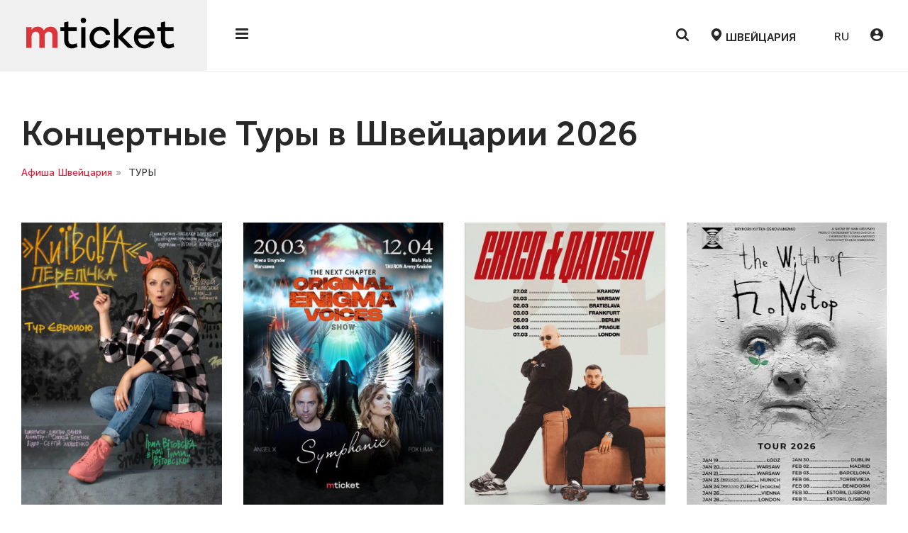

--- FILE ---
content_type: text/html; charset=UTF-8
request_url: https://ch.mticket.eu/ru/tour
body_size: 21910
content:


<!DOCTYPE html>
<html lang="ru">
<head>
<meta charset="UTF-8">
<meta name="viewport" content="width=device-width, initial-scale=1 user-scalable=no">
<meta http-equiv="X-UA-Compatible" content="ie=edge">
<!--<link as="image" rel="preload" type="image/webp" href="../../../../images/transparent.svg">-->
<link href="/themes/kontramarka_2020/img/favicons/favicon.png" rel="shortcut icon">

<style media="screen">
    .preload * {
        transition: none !important
    }
    .empty-img {
        pointer-events:none;position:absolute;top:0;left:0;width:99vw;height:1000px;max-width:99vw;max-height:99vh;
    }
</style>

<!--[if lt IE 10]>
<script>
    window.open('https://browser-update.org/uk/update-browser.html', '_self');
</script>
<![endif]-->


<title>Афиша Концертных Туров 2026 в Швейцарии | Mticket.eu</title><meta name="og:title" content="Афиша Концертных Туров 2026 в Швейцарии | Mticket.eu" />
<meta name="og:description" content="Концертные Туры в Швейцарии 2026 - Купить билеты онлайн по низкой цене | Mticket.eu" />
<link as="image" fetchpriority="high" imagesrcset="https://d2q8nf5aywi2aj.cloudfront.net/uploads/resize/group/tourImage/210x297_1762338753_1234ukenmi7rt.webp 210w, https://d2q8nf5aywi2aj.cloudfront.net/uploads/resize/group/tourImage/315x446_1762338753_1234ukenmi7rt.webp 315w, https://d2q8nf5aywi2aj.cloudfront.net/uploads/resize/group/tourImage/420x594_1762338753_1234ukenmi7rt.webp 420w, https://d2q8nf5aywi2aj.cloudfront.net/uploads/resize/group/tourImage/630x891_1762338753_1234ukenmi7rt.webp 630w" imagesizes="(max-width: 480px) 210px, (max-width: 690px) 315px, (max-width: 768px) 420px, (max-width: 1050px) 315px, (max-width: 1200px) 420px, (max-width: 1410px) 315px, (max-width: 1910px) 420px, 630px" rel="preload" type="image/webp" href="https://d2q8nf5aywi2aj.cloudfront.net/uploads/resize/group/tourImage/630x891_1762338753_1234ukenmi7rt.webp" />
<link as="image" fetchpriority="high" imagesrcset="https://d2q8nf5aywi2aj.cloudfront.net/uploads/resize/group/tourImage/210x297_1760694385_enigma-warsawa_krakow-552x736.webp 210w, https://d2q8nf5aywi2aj.cloudfront.net/uploads/resize/group/tourImage/315x446_1760694385_enigma-warsawa_krakow-552x736.webp 315w, https://d2q8nf5aywi2aj.cloudfront.net/uploads/resize/group/tourImage/420x594_1760694385_enigma-warsawa_krakow-552x736.webp 420w, https://d2q8nf5aywi2aj.cloudfront.net/uploads/resize/group/tourImage/630x891_1760694385_enigma-warsawa_krakow-552x736.webp 630w" imagesizes="(max-width: 480px) 210px, (max-width: 690px) 315px, (max-width: 768px) 420px, (max-width: 1050px) 315px, (max-width: 1200px) 420px, (max-width: 1410px) 315px, (max-width: 1910px) 420px, 630px" rel="preload" type="image/webp" href="https://d2q8nf5aywi2aj.cloudfront.net/uploads/resize/group/tourImage/630x891_1760694385_enigma-warsawa_krakow-552x736.webp" />
<link rel="canonical" href="https://ch.mticket.eu/ru/tour" />
<link hreflang="x-default" rel="alternate" href="https://mticket.eu/en/tour" />
<link hreflang="ru" rel="alternate" href="https://mticket.eu/ru/tour" />
<link hreflang="uk" rel="alternate" href="https://mticket.eu/uk/tour" />
<link hreflang="en" rel="alternate" href="https://mticket.eu/en/tour" />
<link hreflang="pl" rel="alternate" href="https://mticket.eu/pl/tour" />
<link hreflang="it" rel="alternate" href="https://mticket.eu/it/tour" />
<link hreflang="de" rel="alternate" href="https://mticket.eu/de/tour" />
<link hreflang="cs" rel="alternate" href="https://mticket.eu/cs/tour" />
<link hreflang="ro" rel="alternate" href="https://mticket.eu/ro/tour" />
<link hreflang="fr" rel="alternate" href="https://mticket.eu/fr/tour" />
<link hreflang="es" rel="alternate" href="https://mticket.eu/es/tour" />
<link hreflang="tr" rel="alternate" href="https://mticket.eu/tr/tour" />
<link hreflang="lv" rel="alternate" href="https://mticket.eu/lv/tour" />
<link hreflang="lt" rel="alternate" href="https://mticket.eu/lt/tour" />
<link hreflang="et" rel="alternate" href="https://mticket.eu/et/tour" />
<link hreflang="bg" rel="alternate" href="https://mticket.eu/bg/tour" />
<link hreflang="pt" rel="alternate" href="https://mticket.eu/pt/tour" />
<link hreflang="nl" rel="alternate" href="https://mticket.eu/nl/tour" />
<link hreflang="ru-AT" rel="alternate" href="https://at.mticket.eu/ru/tour" />
<link hreflang="uk-AT" rel="alternate" href="https://at.mticket.eu/uk/tour" />
<link hreflang="en-AT" rel="alternate" href="https://at.mticket.eu/en/tour" />
<link hreflang="de-AT" rel="alternate" href="https://at.mticket.eu/de/tour" />
<link hreflang="ru-AL" rel="alternate" href="https://al.mticket.eu/ru/tour" />
<link hreflang="uk-AL" rel="alternate" href="https://al.mticket.eu/uk/tour" />
<link hreflang="en-AL" rel="alternate" href="https://al.mticket.eu/en/tour" />
<link hreflang="ru-BG" rel="alternate" href="https://bg.mticket.eu/ru/tour" />
<link hreflang="uk-BG" rel="alternate" href="https://bg.mticket.eu/uk/tour" />
<link hreflang="en-BG" rel="alternate" href="https://bg.mticket.eu/en/tour" />
<link hreflang="ru-GB" rel="alternate" href="https://mticket.uk/ru/tour" />
<link hreflang="uk-GB" rel="alternate" href="https://mticket.uk/uk/tour" />
<link hreflang="en-GB" rel="alternate" href="https://mticket.uk/en/tour" />
<link hreflang="ru-DK" rel="alternate" href="https://dk.mticket.eu/ru/tour" />
<link hreflang="uk-DK" rel="alternate" href="https://dk.mticket.eu/uk/tour" />
<link hreflang="en-DK" rel="alternate" href="https://dk.mticket.eu/en/tour" />
<link hreflang="ru-IE" rel="alternate" href="https://ie.mticket.eu/ru/tour" />
<link hreflang="uk-IE" rel="alternate" href="https://ie.mticket.eu/uk/tour" />
<link hreflang="en-IE" rel="alternate" href="https://ie.mticket.eu/en/tour" />
<link hreflang="ru-ES" rel="alternate" href="https://es.mticket.eu/ru/tour" />
<link hreflang="uk-ES" rel="alternate" href="https://es.mticket.eu/uk/tour" />
<link hreflang="en-ES" rel="alternate" href="https://es.mticket.eu/en/tour" />
<link hreflang="es-ES" rel="alternate" href="https://es.mticket.eu/es/tour" />
<link hreflang="ru-IT" rel="alternate" href="https://it.mticket.eu/ru/tour" />
<link hreflang="uk-IT" rel="alternate" href="https://it.mticket.eu/uk/tour" />
<link hreflang="en-IT" rel="alternate" href="https://it.mticket.eu/en/tour" />
<link hreflang="it-IT" rel="alternate" href="https://it.mticket.eu/it/tour" />
<link hreflang="ru-CY" rel="alternate" href="https://cy.mticket.eu/ru/tour" />
<link hreflang="uk-CY" rel="alternate" href="https://cy.mticket.eu/uk/tour" />
<link hreflang="en-CY" rel="alternate" href="https://cy.mticket.eu/en/tour" />
<link hreflang="ru-LV" rel="alternate" href="https://lv.mticket.eu/ru/tour" />
<link hreflang="uk-LV" rel="alternate" href="https://lv.mticket.eu/uk/tour" />
<link hreflang="en-LV" rel="alternate" href="https://lv.mticket.eu/en/tour" />
<link hreflang="lv-LV" rel="alternate" href="https://lv.mticket.eu/lv/tour" />
<link hreflang="ru-LT" rel="alternate" href="https://lt.mticket.eu/ru/tour" />
<link hreflang="uk-LT" rel="alternate" href="https://lt.mticket.eu/uk/tour" />
<link hreflang="en-LT" rel="alternate" href="https://lt.mticket.eu/en/tour" />
<link hreflang="lt-LT" rel="alternate" href="https://lt.mticket.eu/lt/tour" />
<link hreflang="ru-MD" rel="alternate" href="https://md.mticket.eu/ru/tour" />
<link hreflang="uk-MD" rel="alternate" href="https://md.mticket.eu/uk/tour" />
<link hreflang="en-MD" rel="alternate" href="https://md.mticket.eu/en/tour" />
<link hreflang="ru-NL" rel="alternate" href="https://nl.mticket.eu/ru/tour" />
<link hreflang="uk-NL" rel="alternate" href="https://nl.mticket.eu/uk/tour" />
<link hreflang="en-NL" rel="alternate" href="https://nl.mticket.eu/en/tour" />
<link hreflang="nl-NL" rel="alternate" href="https://nl.mticket.eu/nl/tour" />
<link hreflang="ru-DE" rel="alternate" href="https://mticket.de/ru/tour" />
<link hreflang="uk-DE" rel="alternate" href="https://mticket.de/uk/tour" />
<link hreflang="en-DE" rel="alternate" href="https://mticket.de/en/tour" />
<link hreflang="de-DE" rel="alternate" href="https://mticket.de/de/tour" />
<link hreflang="ru-NO" rel="alternate" href="https://no.mticket.eu/ru/tour" />
<link hreflang="uk-NO" rel="alternate" href="https://no.mticket.eu/uk/tour" />
<link hreflang="en-NO" rel="alternate" href="https://no.mticket.eu/en/tour" />
<link hreflang="ru-PL" rel="alternate" href="https://mticket.pl/ru/tour" />
<link hreflang="uk-PL" rel="alternate" href="https://mticket.pl/uk/tour" />
<link hreflang="en-PL" rel="alternate" href="https://mticket.pl/en/tour" />
<link hreflang="pl-PL" rel="alternate" href="https://mticket.pl/pl/tour" />
<link hreflang="ru-PT" rel="alternate" href="https://pt.mticket.eu/ru/tour" />
<link hreflang="uk-PT" rel="alternate" href="https://pt.mticket.eu/uk/tour" />
<link hreflang="en-PT" rel="alternate" href="https://pt.mticket.eu/en/tour" />
<link hreflang="pt-PT" rel="alternate" href="https://pt.mticket.eu/pt/tour" />
<link hreflang="ru-RO" rel="alternate" href="https://ro.mticket.eu/ru/tour" />
<link hreflang="uk-RO" rel="alternate" href="https://ro.mticket.eu/uk/tour" />
<link hreflang="en-RO" rel="alternate" href="https://ro.mticket.eu/en/tour" />
<link hreflang="ro-RO" rel="alternate" href="https://ro.mticket.eu/ro/tour" />
<link hreflang="ru-RS" rel="alternate" href="https://rs.mticket.eu/ru/tour" />
<link hreflang="uk-RS" rel="alternate" href="https://rs.mticket.eu/uk/tour" />
<link hreflang="en-RS" rel="alternate" href="https://rs.mticket.eu/en/tour" />
<link hreflang="ru-SK" rel="alternate" href="https://sk.mticket.eu/ru/tour" />
<link hreflang="uk-SK" rel="alternate" href="https://sk.mticket.eu/uk/tour" />
<link hreflang="en-SK" rel="alternate" href="https://sk.mticket.eu/en/tour" />
<link hreflang="ru-TR" rel="alternate" href="https://mticket.com.tr/ru/tour" />
<link hreflang="uk-TR" rel="alternate" href="https://mticket.com.tr/uk/tour" />
<link hreflang="en-TR" rel="alternate" href="https://mticket.com.tr/en/tour" />
<link hreflang="tr-TR" rel="alternate" href="https://mticket.com.tr/tr/tour" />
<link hreflang="ru-FI" rel="alternate" href="https://fi.mticket.eu/ru/tour" />
<link hreflang="uk-FI" rel="alternate" href="https://fi.mticket.eu/uk/tour" />
<link hreflang="en-FI" rel="alternate" href="https://fi.mticket.eu/en/tour" />
<link hreflang="ru-FR" rel="alternate" href="https://mticket.fr/ru/tour" />
<link hreflang="uk-FR" rel="alternate" href="https://mticket.fr/uk/tour" />
<link hreflang="en-FR" rel="alternate" href="https://mticket.fr/en/tour" />
<link hreflang="fr-FR" rel="alternate" href="https://mticket.fr/fr/tour" />
<link hreflang="ru-CZ" rel="alternate" href="https://cz.mticket.eu/ru/tour" />
<link hreflang="uk-CZ" rel="alternate" href="https://cz.mticket.eu/uk/tour" />
<link hreflang="en-CZ" rel="alternate" href="https://cz.mticket.eu/en/tour" />
<link hreflang="cs-CZ" rel="alternate" href="https://cz.mticket.eu/cs/tour" />
<link hreflang="ru-CH" rel="alternate" href="https://ch.mticket.eu/ru/tour" />
<link hreflang="uk-CH" rel="alternate" href="https://ch.mticket.eu/uk/tour" />
<link hreflang="en-CH" rel="alternate" href="https://ch.mticket.eu/en/tour" />
<link hreflang="de-CH" rel="alternate" href="https://ch.mticket.eu/de/tour" />
<link hreflang="fr-CH" rel="alternate" href="https://ch.mticket.eu/fr/tour" />
<link hreflang="ru-SE" rel="alternate" href="https://se.mticket.eu/ru/tour" />
<link hreflang="uk-SE" rel="alternate" href="https://se.mticket.eu/uk/tour" />
<link hreflang="en-SE" rel="alternate" href="https://se.mticket.eu/en/tour" />
<link hreflang="en-CA" rel="alternate" href="https://ca.mticket.com/en/tour" />
<link hreflang="uk-CA" rel="alternate" href="https://ca.mticket.com/uk/tour" />
<link hreflang="ru-CA" rel="alternate" href="https://ca.mticket.com/ru/tour" />
<link hreflang="en-US" rel="alternate" href="https://mticket.com/en/tour" />
<link hreflang="uk-US" rel="alternate" href="https://mticket.com/uk/tour" />
<link hreflang="ru-US" rel="alternate" href="https://mticket.com/ru/tour" />
<link rel="stylesheet" type="text/css" href="/themes/kontramarka_2020/css/style.css?20251110-v1" />
<link rel="stylesheet" type="text/css" href="/themes/kontramarka_2020/css/temp.css?20251110-v1" />
<script type="text/javascript" src="/assets/126efc8/jquery.min.js"></script>
<script type="text/javascript" src="/assets/126efc8/jquery.cookie.js"></script>
<script type="text/javascript" src="https://www.googletagmanager.com/gtag/js?id=AW-10987583325"></script>
<script type="text/javascript">
/*<![CDATA[*/

            window.dataLayer = window.dataLayer || [];
            function gtag(){dataLayer.push(arguments);}
            gtag('js', new Date());
            gtag('config', 'AW-10987583325');
        
/*]]>*/
</script>


<meta name="keywords" content=""/>
<meta name="description" content="Концертные Туры в Швейцарии 2026 - Купить билеты онлайн по низкой цене | Mticket.eu"/>
<meta name="format-detection" content ="telephone=no">



<script>
    <!-- Google Tag Manager -->
    window.dataLayer = window.dataLayer || [];
    function gtag() { dataLayer.push(arguments); }

    // --- GTM ініціалізація — загальна
    (function(w, d, s, l, i) {
        w[l] = w[l] || [];
        w[l].push({ 'gtm.start': new Date().getTime(), event: 'gtm.js' });
        var f = d.getElementsByTagName(s)[0],
            j = d.createElement(s),
            dl = l !== 'dataLayer' ? '&l=' + l : '';
        j.async = true;
        j.src = 'https://www.googletagmanager.com/gtm.js?id=' + i + dl;
        f.parentNode.insertBefore(j, f);
    })(window, document, 'script', 'dataLayer', 'GTM-TJ4DP58');
    <!-- End Google Tag Manager -->
</script>


<script>
    <!-- Spotify Pixel -->
    // Installation script generated by Ad Analytics
   // function initSpotifyPixel() {
   //     if (spotifyPixelLoaded) return;
   //
   //     const isFrance = window.location.hostname.includes('mticket.fr') || window.location.hostname.includes('fr.mticket.eu');
   //     if (!isFrance) {
   //         console.info('Spotify Pixel не завантажується: не Франція');
   //         return;
   //     }
   //
   //     if (typeof cc !== 'undefined' && cc.acceptedCategories.includes('analyticsConsentGranted')) {
   //         if (!window.spdt) {
   //             (function (w, d) {
   //                 var id = 'spdt-capture';
   //                 if (!d.getElementById(id)) {
   //                     w.spdt = function () {
   //                         (w.spdt.q = w.spdt.q || []).push(arguments);
   //                     };
   //                     var e = d.createElement('script');
   //                     e.id = id;
   //                     e.async = 1;
   //                     e.src = 'https://pixel.byspotify.com/ping.min.js';
   //                     var s = d.getElementsByTagName('script')[0];
   //                     s.parentNode.insertBefore(e, s);
   //                 }
   //                 w.spdt('conf', {key: '74ef318a6dd24a7ba1b87385ec246e40'});
   //                 w.spdt('view');
   //                 spotifyPixelLoaded = true;
   //                 console.info('Spotify Pixel завантажено');
   //             })(window, document);
   //         }
   //     } else {
   //         console.warn('Spotify Pixel не завантажено: немає згоди.');
   //     }
   // }

    <!-- End Spotify Pixel -->
    // --- Прапори, щоб не дублювати пікселі
    // let spotifyPixelLoaded = false;

    // --- GA Consent & Clarity
    function setCookiesConsentMode(consentMode, event = 'default') {
        let consentModeStates = {
            ad_storage: consentMode.includes('adConsentGranted') ? 'granted' : 'denied',
            ad_user_data: consentMode.includes('adUserDataGranted') ? 'granted' : 'denied',
            ad_personalization: consentMode.includes('adPersonalizationGranted') ? 'granted' : 'denied',
            analytics_storage: consentMode.includes('analyticsConsentGranted') ? 'granted' : 'denied',
            functionality_storage: consentMode.includes('functionalityConsentGranted') ? 'granted' : 'denied',
            personalization_storage: consentMode.includes('personalizationConsentGranted') ? 'granted' : 'denied',
            security_storage: consentMode.includes('securityConsentGranted') ? 'granted' : 'denied',
        };
        if (window.gtag) {
            gtag('consent', event, consentModeStates);
        }
    }

    function setClarityConsent(consentMode) {
        if (typeof window.clarity !== 'undefined') {
            clarity(consentMode.includes('microsoftClarityGranted') ? 'consent' : 'consent', false);
        }
    }

</script>


        <script>
            // --- Прапор, щоб не дублювати піксель
            let fbPixelLoaded = false;
            
            function initFacebookPixel() {
                if (fbPixelLoaded) return;
                
                if (typeof cc !== 'undefined' && cc.acceptedCategories) {
                        const hasConsent = cc.acceptedCategories.includes('adConsentGranted') ||
                            cc.acceptedCategories.includes('analyticsConsentGranted');
                        if (!hasConsent) {
                            console.warn('Facebook Pixel не завантажено: немає згоди.');
                            return;
                        }
                   }
        
                if (typeof cc !== 'undefined' && cc.acceptedCategories) {
                    const hasConsent = cc.acceptedCategories.includes('adConsentGranted') ||
                        cc.acceptedCategories.includes('analyticsConsentGranted');
                    if (!hasConsent) {
                        console.warn('Facebook Pixel не завантажено: немає згоди.');
                        return;
                    }
                }
        
                !function(f,b,e,v,n,t,s) {
                    if (f.fbq) return;
                    n = f.fbq = function() {
                        n.callMethod ? n.callMethod.apply(n, arguments) : n.queue.push(arguments);
                    };
                    if (!f._fbq) f._fbq = n;
                    n.push = n;
                    n.loaded = !0;
                    n.version = '2.0';
                    n.queue = [];
                    t = b.createElement(e);
                    t.async = !0;
                    t.src = v;
                    s = b.getElementsByTagName(e)[0];
                    s.parentNode.insertBefore(t, s);
                }(window, document, 'script', 'https://connect.facebook.net/en_US/fbevents.js');
        
                fbq('init', 897576728064985); 
                
                fbq('track', 'PageView');
                fbPixelLoaded = true;
                console.info('Facebook Pixel завантажено');
            }
        </script>
        
        <noscript>
            <img height='1' width='1' style='display:none'
                                  src='https://www.facebook.com/tr?id=897576728064985&ev=PageView&noscript=1' />
        </noscript>
        


<!--<link rel="alternate" href="https://--><!--/ru" hreflang="x-default"/>-->



<script type="text/javascript"
        src="https://cdn.jsdelivr.net/npm/inapp-spy@latest/dist/index.global.min.js"></script>

<script>


    function isiOS() {
        return /iPhone|iPad|iPod/i.test(navigator.userAgent);
    }

    function isAndroid() {
        return /android/i.test(navigator.userAgent);
    }

    function closeIOSRedirectModal() {
        $('#ios_redirect_modal').remove();
    }

    document.addEventListener('DOMContentLoaded', function () {
        if (window.InAppSpy().isInApp) {
            var currentLnk = window.location.href;

            if (isAndroid()) {
                var intentLink = currentLnk.replace("https:", "intent:") + '#Intent;scheme=https;package=com.android.chrome;end';

                window.location.href = intentLink;
            } else {
            //
            //    var modalka = '<div id="ios_redirect_modal" class="ios-redirect-modal">'
            //        + '<div class="ios-redirect-modal-content">'
            //        + '<p>//</p>'
            //        + '<button class="btn ios-redirect-modal-close" onclick="closeIOSRedirectModal();">OK</button>'
            //        + '</div>'
            //        + '</div>';
            //
            //    $('#content').prepend(modalka);
            }
        }
    });
</script>
<link rel="stylesheet" type="text/css"  media="print" onload="this.media='all'"
      href="/themes/kontramarka_2020/css/after-load.css?20251110-v1">

<link rel="stylesheet" type="text/css"  media="print" onload="this.media='all'"
      href="/themes/kontramarka_2020/css/splide/splide.min.css?20251110-v1">
<script async type="text/javascript"
        src="/themes/kontramarka_2020/js/splide/splide.js"></script>


<!-- [if lt IE 9] script window.open("https://browser-update.org/update.html?force_outdated=true", "_self");-->
<!-- [endif]-->
<!-- HTML5 Shim and Respond.js IE8 support of HTML5 elements and media queries -->
<!-- WARNING: Respond.js doesn't work if you view the page via file:// -->
<!--[if lt IE 9]>
<script src="https://oss.maxcdn.com/libs/html5shiv/3.7.0/html5shiv.js"></script>
<script src="https://oss.maxcdn.com/libs/respond.js/1.4.2/respond.min.js"></script>
<![endif]-->

<script>
    var baseUrl = '/themes/kontramarka_2020/';
    var absoluteURL = 'https://ch.mticket.eu/ru';

    $(document).ready(function () {
        moment.locale("ru");

            });
</script>

<!-- Подключаем скрипт и css поисковика -->

    <!-- Новый поиск Elasticsearch -->
    <link rel="stylesheet" type="text/css"  media="print" onload="this.media='all'"
          href="https://ch.mticket.eu/css/sf-search.css?20251110-v1">
    <script async type="text/javascript"
            src="https://ch.mticket.eu/js/sf-search.js?20251110-v1"></script>
<!--    <script type="text/javascript" src="--><!--/js/lazysizes.min.js"></script>-->
    <script>
        window.searchSiteUrl = 'https://search.mticket.com.ua:9191';
        window.searchSiteUri = '/api/eu/events/search';
        window.searchSiteCategorization = 'city';
        document.addEventListener("click", function (evt) {
            let flyoutEl = document.getElementsByClassName('h-buttons')[0],
                flyoutEli = document.getElementsByClassName('h-buttons')[1],
                flyoutElF = document.getElementsByClassName('sf-wrapper')[0],
                targetEl = evt.target; // clicked element
            if (typeof flyoutElF === "undefined") return;
            do {
                if (targetEl == flyoutEl || targetEl == flyoutElF || targetEl == flyoutEli) {
                    // This is a click inside, does nothing, just return.
                    return;
                }
                // Go up the DOM
                targetEl = targetEl.parentNode;
            } while (targetEl);
            // This is a click outside.
            btnCloseListener();
        });
    </script>


    <script>
        (function (w, d, t, r, u) {
            var f, n, i;
            w[u] = w[u] || [], f = function () {
                var o = {ti: "187103728", enableAutoSpaTracking: true};
                o.q = w[u], w[u] = new UET(o), w[u].push("pageLoad")
            }, n = d.createElement(t), n.src = r, n.async = 1, n.onload = n.onreadystatechange = function () {
                var s = this.readyState;
                s && s !== "loaded" && s !== "complete" || (f(), n.onload = n.onreadystatechange = null)
            }, i = d.getElementsByTagName(t)[0], i.parentNode.insertBefore(n, i)
        })(window, document, "script", "//bat.bing.com/bat.js", "uetq");
    </script>

<!--<script src="https://cdn.gravitec.net/storage/752566d362211e0d352d2ef804cc1a1d/client.js" async></script>-->
</head>

<!--<img class="empty-img"-->
<!--     width="2000"-->
<!--     height="2000"-->
<!--     src="[data-uri]"-->
<!--     role="presentation"-->
<!--     alt="some-alt"-->
<!-- > -->
<img class="empty-img"
     width="2000"
     height="2000"
     fetchpriority="high"
     loading="eager"
     src="[data-uri]"
     role="presentation"
     alt="some-alt"
 >
<!--<img class="empty-img"-->
<!--     width="2000"-->
<!--     height="2000"-->
<!--     fetchpriority="high"-->
<!--     loading="eager"-->
<!--     src="../../../../images/transparent.svg"-->
<!--     role="presentation"-->
<!--     alt="some-alt"-->
<!-- > -->
<body class="preload ">
    <div class="page-overlay"></div>


<!-- Google Tag Manager (noscript) -->
<noscript><iframe src="https://www.googletagmanager.com/ns.html?id=GTM-TJ4DP58" height="0" width="0" style="display:none;visibility:hidden"></iframe></noscript>
<!-- End Google Tag Manager (noscript) -->




<link rel="stylesheet" type="text/css" media="print" onload="this.media='all'" href="/css/cookie-consent-master/cookie-consent.css">
<script async src="/js/cookie-consent-master/cookie-consent.js"></script>


<script>

    // Ініціалізуємо попап згоди
    document.addEventListener('DOMContentLoaded', function () {
        let cc;

        if (typeof CookieConsent === 'function') {
            cc = new CookieConsent({"title":"\u041c\u044b \u0438\u0441\u043f\u043e\u043b\u044c\u0437\u0443\u0435\u043c \u0444\u0430\u0439\u043b\u044b cookie","description":"We use our own,  Microsoft Clarity and third-party cookies to personalize content and to analyze web traffic.<br><a target='_blank' href='https:\/\/ch.mticket.eu\/ru\/pages\/terms-of-use'>\u0423\u0437\u043d\u0430\u0439\u0442\u0435 \u0431\u043e\u043b\u044c\u0448\u0435 \u043e \u0444\u0430\u0439\u043b\u0430\u0445 cookie<\/a>","buttons":{"acceptAll":"\u041f\u0440\u0438\u043d\u044f\u0442\u044c","acceptSelected":"\u041f\u0440\u0438\u043d\u044f\u0442\u044c \u0444\u0430\u0439\u043b\u044b cookie","reject":"\u041e\u0442\u043a\u043b\u043e\u043d\u0438\u0442\u044c","showSettings":"\u041d\u0430\u0441\u0442\u0440\u043e\u0439\u043a\u0438 \u0444\u0430\u0439\u043b\u043e\u0432 cookie","hideSettings":"\u0421\u043a\u0440\u044b\u0442\u044c"},"cookie":{"name":"cookie_consent","domain":".mticket.eu","expiryDays":365,"secure":false,"sameSite":"Lax","inited":[],"updated":[]},"categories":{"adConsentGranted":{"label":"\u0425\u0440\u0430\u043d\u0435\u043d\u0438\u0435","description":"\u0412\u043a\u043b\u044e\u0447\u0430\u0435\u0442 \u0445\u0440\u0430\u043d\u0435\u043d\u0438\u0435 (\u043d\u0430\u043f\u0440\u0438\u043c\u0435\u0440, \u0444\u0430\u0439\u043b\u043e\u0432 cookie), \u0441\u0432\u044f\u0437\u0430\u043d\u043d\u043e\u0435 \u0441 \u0440\u0435\u043a\u043b\u0430\u043c\u043e\u0439.","checked":true,"mandatory":true},"adUserDataGranted":{"label":"\u0414\u0430\u043d\u043d\u044b\u0435 \u043f\u043e\u043b\u044c\u0437\u043e\u0432\u0430\u0442\u0435\u043b\u044f","description":"\u0423\u0441\u0442\u0430\u043d\u0430\u0432\u043b\u0438\u0432\u0430\u0435\u0442 \u0441\u043e\u0433\u043b\u0430\u0441\u0438\u0435 \u043d\u0430 \u043e\u0442\u043f\u0440\u0430\u0432\u043a\u0443 \u0434\u0430\u043d\u043d\u044b\u0445 \u043f\u043e\u043b\u044c\u0437\u043e\u0432\u0430\u0442\u0435\u043b\u044f \u0432 Google \u0434\u043b\u044f \u0440\u0435\u043a\u043b\u0430\u043c\u043d\u044b\u0445 \u0446\u0435\u043b\u0435\u0439.","checked":true},"adPersonalizationGranted":{"label":"\u041f\u0435\u0440\u0441\u043e\u043d\u0430\u043b\u0438\u0437\u0438\u0440\u043e\u0432\u0430\u043d\u043d\u0430\u044f \u0440\u0435\u043a\u043b\u0430\u043c\u0430","description":"\u0423\u0441\u0442\u0430\u043d\u0430\u0432\u043b\u0438\u0432\u0430\u0435\u0442 \u0441\u043e\u0433\u043b\u0430\u0441\u0438\u0435 \u043d\u0430 \u043f\u0435\u0440\u0441\u043e\u043d\u0430\u043b\u0438\u0437\u0438\u0440\u043e\u0432\u0430\u043d\u043d\u0443\u044e \u0440\u0435\u043a\u043b\u0430\u043c\u0443.","checked":true},"analyticsConsentGranted":{"label":"\u0410\u043d\u0430\u043b\u0438\u0442\u0438\u043a\u0430","description":"\u0412\u043a\u043b\u044e\u0447\u0430\u0435\u0442 \u0445\u0440\u0430\u043d\u0435\u043d\u0438\u0435 (\u043d\u0430\u043f\u0440\u0438\u043c\u0435\u0440, \u0444\u0430\u0439\u043b\u043e\u0432 cookie), \u0441\u0432\u044f\u0437\u0430\u043d\u043d\u043e\u0435 \u0441 \u0430\u043d\u0430\u043b\u0438\u0442\u0438\u043a\u043e\u0439, \u043d\u0430\u043f\u0440\u0438\u043c\u0435\u0440, \u043f\u0440\u043e\u0434\u043e\u043b\u0436\u0438\u0442\u0435\u043b\u044c\u043d\u043e\u0441\u0442\u044c \u0432\u0438\u0437\u0438\u0442\u0430.","checked":true},"functionalityConsentGranted":{"label":"\u0424\u0443\u043d\u043a\u0446\u0438\u043e\u043d\u0430\u043b\u044c\u043d\u043e\u0441\u0442\u044c","description":"\u0412\u043a\u043b\u044e\u0447\u0430\u0435\u0442 \u0445\u0440\u0430\u043d\u0435\u043d\u0438\u0435, \u043a\u043e\u0442\u043e\u0440\u043e\u0435 \u043f\u043e\u0434\u0434\u0435\u0440\u0436\u0438\u0432\u0430\u0435\u0442 \u0444\u0443\u043d\u043a\u0446\u0438\u043e\u043d\u0430\u043b\u044c\u043d\u043e\u0441\u0442\u044c \u0441\u0430\u0439\u0442\u0430 \u0438\u043b\u0438 \u043f\u0440\u0438\u043b\u043e\u0436\u0435\u043d\u0438\u044f, \u043d\u0430\u043f\u0440\u0438\u043c\u0435\u0440, \u043d\u0430\u0441\u0442\u0440\u043e\u0439\u043a\u0438 \u044f\u0437\u044b\u043a\u0430.","checked":true},"personalizationConsentGranted":{"label":"\u041f\u0435\u0440\u0441\u043e\u043d\u0430\u043b\u0438\u0437\u0430\u0446\u0438\u044f","description":"\u0423\u0441\u0442\u0430\u043d\u0430\u0432\u043b\u0438\u0432\u0430\u0435\u0442 \u0441\u043e\u0433\u043b\u0430\u0441\u0438\u0435 \u043d\u0430 \u043f\u0435\u0440\u0441\u043e\u043d\u0430\u043b\u0438\u0437\u0438\u0440\u043e\u0432\u0430\u043d\u043d\u0443\u044e \u0440\u0435\u043a\u043b\u0430\u043c\u0443.","checked":true},"securityConsentGranted":{"label":"\u0411\u0435\u0437\u043e\u043f\u0430\u0441\u043d\u043e\u0441\u0442\u044c","description":"\u0412\u043a\u043b\u044e\u0447\u0430\u0435\u0442 \u0445\u0440\u0430\u043d\u0435\u043d\u0438\u0435, \u0441\u0432\u044f\u0437\u0430\u043d\u043d\u043e\u0435 \u0441 \u0431\u0435\u0437\u043e\u043f\u0430\u0441\u043d\u043e\u0441\u0442\u044c\u044e, \u043d\u0430\u043f\u0440\u0438\u043c\u0435\u0440, \u0444\u0443\u043d\u043a\u0446\u0438\u0438 \u0430\u0443\u0442\u0435\u043d\u0442\u0438\u0444\u0438\u043a\u0430\u0446\u0438\u0438, \u043f\u0440\u0435\u0434\u043e\u0442\u0432\u0440\u0430\u0449\u0435\u043d\u0438\u0435 \u043c\u043e\u0448\u0435\u043d\u043d\u0438\u0447\u0435\u0441\u0442\u0432\u0430 \u0438 \u0434\u0440\u0443\u0433\u0438\u0435 \u0441\u043f\u043e\u0441\u043e\u0431\u044b \u0437\u0430\u0449\u0438\u0442\u044b \u043f\u043e\u043b\u044c\u0437\u043e\u0432\u0430\u0442\u0435\u043b\u0435\u0439.","checked":true},"microsoftClarityGranted":{"label":"Microsoft Clarity","description":"\u042f \u0441\u043e\u0433\u043b\u0430\u0441\u0435\u043d \u043d\u0430 \u0438\u0441\u043f\u043e\u043b\u044c\u0437\u043e\u0432\u0430\u043d\u0438\u0435 \u0444\u0430\u0439\u043b\u043e\u0432 cookie \u0434\u043b\u044f Microsoft Clarity.","checked":true}}});

            function handleConsent(event = 'default') {
                if (cc) {
                    setCookiesConsentMode(cc.acceptedCategories, event);
                    setClarityConsent(cc.acceptedCategories);

                    initFacebookPixel();                    // initSpotifyPixel();
                }
            }

            cc.on("accept", () => handleConsent('update'));
            cc.on("reject", () => handleConsent('update'));
            cc.on("change", () => handleConsent('update'));

            if (cc.need_update()) {
                handleConsent('update');
            }

            // fallback, якщо щось не спрацює з подіями
            setTimeout(() => {
                if (cc.need_update()) handleConsent('update');
            }, 2000);
        } else {
            console.error('Cookie Consent не завантажився');
        }
    });
</script>


    <script>
        // --- Google Analytics конфіги
        const gtconf = ["G-XW31VBQDS7","G-3YBM4C7K31"];

        function initGA() {
            if (typeof gtag === 'function') {
                gtag('js', new Date());
                gtconf.forEach(id => {
                    gtag('config', id, {
                        'linker': {
                            'domains': ['widget.kontramarka.ua'],
                            'decorate_forms': true,
                            'accept_incoming': true
                        }
                    });
                });
            }
        }

        window.addEventListener('load', function () {
            setTimeout(initGA, 3000);
        });
    </script>


<div class="preloader">
    <div class="lds-spinner"><div></div><div></div><div></div><div></div><div></div><div></div><div></div><div></div><div></div><div></div><div></div><div></div></div>
</div>

<div class="aside-menu">
    <div class="aside-menu__top">
        <a href="/" class="aside-menu__logo">
            <img class="logo-black" src="/themes/kontramarka_2020/img/logo-black.png" alt="logo">
        </a>
        <button class="aside-menu__close">
            <svg class="svgicon">
                <use xlink:href="/themes/kontramarka_2020/img/sprite.svg#close"></use>
            </svg>
        </button>
    </div>

    <div class="aside-menu__left">
        <ul class="aside-menu__categories">
            
    <li>    <a href="/ru/concert">КОНЦЕРТЫ</a>    </li>    <li>    <a href="/ru/tour">ТУРЫ</a>    </li>    <li>    <a href="/ru/theatre">ТЕАТР</a>    </li>
</ul></li>
        </ul>
    </div>
    <div class="aside-menu__right">
        <ul class="aside-menu__nav">
            <li>
                <a rel="nofollow" href="https://ch.mticket.eu/ru/addEvent">
                    Добавить событие                </a>
            </li>
                        <li>
                <a rel="nofollow" href="https://ch.mticket.eu/ru/pages/terms-of-use">
                    Условия использования                </a>
            </li>
            <li>
                <a rel="nofollow" href="https://ch.mticket.eu/ru/pages/privacy-policy">
                    Политика конфиденциальности                </a>
            </li>
                        <li>
                <a rel="nofollow" href="https://ch.mticket.eu/ru/pages/howto-buy-a-ticket">
                    Помощь                </a>
            </li>
<!--            <li>-->
<!--                <a rel="nofollow" href="--><!--">-->
<!--                    --><!--                </a>-->
<!--            </li>-->
<!--            <li>-->
<!--                <a rel="nofollow" href="--><!--">-->
<!--                    --><!--                </a>-->
<!--            </li>-->
<!--            <li>-->
<!--                <a rel="nofollow" href="--><!--">-->
<!--                    --><!--                </a>-->
<!--            </li>-->
            <li>
                <a rel="nofollow" target="_blank" href="https://widget.mticket.eu/ru/widget451site19/user/orders">
                    Личный кабинет                </a>
            </li>
        </ul>

        <div class="b-socials b-socials--menu">
            <ul class="b-socials__list">
                <li class="b-socials__item">
                    <a href="" class="b-socials__link">
                        <svg xmlns="http://www.w3.org/2000/svg" width="40" height="40" viewBox="0 0 40 40" fill="none">
                            <g clip-path="url(#clip0_3_2)">
                                <path d="M40 20C40 8.9543 31.0457 0 20 0C8.9543 0 0 8.9543 0 20C0 29.9824 7.31367 38.2566 16.875 39.757V25.7812H11.7969V20H16.875V15.5938C16.875 10.5813 19.8609 7.8125 24.4293 7.8125C26.6168 7.8125 28.9062 8.20312 28.9062 8.20312V13.125H26.3844C23.9 13.125 23.125 14.6668 23.125 16.25V20H28.6719L27.7852 25.7812H23.125V39.757C32.6863 38.2566 40 29.9824 40 20Z" fill="#1877F2"/>
                                <path d="M27.7852 25.7812L28.6719 20H23.125V16.25C23.125 14.6684 23.9 13.125 26.3844 13.125H28.9062V8.20312C28.9062 8.20312 26.6176 7.8125 24.4293 7.8125C19.8609 7.8125 16.875 10.5813 16.875 15.5938V20H11.7969V25.7812H16.875V39.757C18.9457 40.081 21.0543 40.081 23.125 39.757V25.7812H27.7852Z" fill="white"/>
                            </g>
                            <defs>
                                <clipPath id="clip0_3_2">
                                    <rect width="40" height="40" fill="white"/>
                                </clipPath>
                            </defs>
                        </svg>
                    </a>
                </li>
                <li class="b-socials__item">
                    <a href="" class="b-socials__link">
                        <svg xmlns="http://www.w3.org/2000/svg" width="40" height="40" viewBox="0 0 40 40" fill="none">
                            <g clip-path="url(#clip0_3_5)">
                                <path d="M20 3.60156C25.3437 3.60156 25.9766 3.625 28.0781 3.71875C30.0312 3.80469 31.0859 4.13281 31.7891 4.40625C32.7187 4.76563 33.3906 5.20313 34.0859 5.89844C34.7891 6.60156 35.2187 7.26563 35.5781 8.19531C35.8516 8.89844 36.1797 9.96094 36.2656 11.9063C36.3594 14.0156 36.3828 14.6484 36.3828 19.9844C36.3828 25.3281 36.3594 25.9609 36.2656 28.0625C36.1797 30.0156 35.8516 31.0703 35.5781 31.7734C35.2187 32.7031 34.7812 33.375 34.0859 34.0703C33.3828 34.7734 32.7187 35.2031 31.7891 35.5625C31.0859 35.8359 30.0234 36.1641 28.0781 36.25C25.9687 36.3438 25.3359 36.3672 20 36.3672C14.6562 36.3672 14.0234 36.3438 11.9219 36.25C9.96875 36.1641 8.91406 35.8359 8.21094 35.5625C7.28125 35.2031 6.60937 34.7656 5.91406 34.0703C5.21094 33.3672 4.78125 32.7031 4.42187 31.7734C4.14844 31.0703 3.82031 30.0078 3.73437 28.0625C3.64062 25.9531 3.61719 25.3203 3.61719 19.9844C3.61719 14.6406 3.64062 14.0078 3.73437 11.9063C3.82031 9.95312 4.14844 8.89844 4.42187 8.19531C4.78125 7.26563 5.21875 6.59375 5.91406 5.89844C6.61719 5.19531 7.28125 4.76563 8.21094 4.40625C8.91406 4.13281 9.97656 3.80469 11.9219 3.71875C14.0234 3.625 14.6562 3.60156 20 3.60156ZM20 0C14.5703 0 13.8906 0.0234375 11.7578 0.117188C9.63281 0.210938 8.17187 0.554687 6.90625 1.04687C5.58594 1.5625 4.46875 2.24219 3.35938 3.35938C2.24219 4.46875 1.5625 5.58594 1.04687 6.89844C0.554687 8.17188 0.210938 9.625 0.117188 11.75C0.0234375 13.8906 0 14.5703 0 20C0 25.4297 0.0234375 26.1094 0.117188 28.2422C0.210938 30.3672 0.554687 31.8281 1.04687 33.0938C1.5625 34.4141 2.24219 35.5313 3.35938 36.6406C4.46875 37.75 5.58594 38.4375 6.89844 38.9453C8.17187 39.4375 9.625 39.7813 11.75 39.875C13.8828 39.9688 14.5625 39.9922 19.9922 39.9922C25.4219 39.9922 26.1016 39.9688 28.2344 39.875C30.3594 39.7813 31.8203 39.4375 33.0859 38.9453C34.3984 38.4375 35.5156 37.75 36.625 36.6406C37.7344 35.5313 38.4219 34.4141 38.9297 33.1016C39.4219 31.8281 39.7656 30.375 39.8594 28.25C39.9531 26.1172 39.9766 25.4375 39.9766 20.0078C39.9766 14.5781 39.9531 13.8984 39.8594 11.7656C39.7656 9.64063 39.4219 8.17969 38.9297 6.91406C38.4375 5.58594 37.7578 4.46875 36.6406 3.35938C35.5312 2.25 34.4141 1.5625 33.1016 1.05469C31.8281 0.5625 30.375 0.21875 28.25 0.125C26.1094 0.0234375 25.4297 0 20 0Z" fill="#000100"/>
                                <path d="M20 9.72656C14.3281 9.72656 9.72656 14.3281 9.72656 20C9.72656 25.6719 14.3281 30.2734 20 30.2734C25.6719 30.2734 30.2734 25.6719 30.2734 20C30.2734 14.3281 25.6719 9.72656 20 9.72656ZM20 26.6641C16.3203 26.6641 13.3359 23.6797 13.3359 20C13.3359 16.3203 16.3203 13.3359 20 13.3359C23.6797 13.3359 26.6641 16.3203 26.6641 20C26.6641 23.6797 23.6797 26.6641 20 26.6641Z" fill="#000100"/>
                                <path d="M33.0781 9.32032C33.0781 10.6484 32 11.7188 30.6797 11.7188C29.3516 11.7188 28.2812 10.6406 28.2812 9.32032C28.2812 7.99219 29.3594 6.92188 30.6797 6.92188C32 6.92188 33.0781 8 33.0781 9.32032Z" fill="#000100"/>
                            </g>
                            <defs>
                                <clipPath id="clip0_3_5">
                                    <rect width="40" height="40" fill="white"/>
                                </clipPath>
                            </defs>
                        </svg>
                    </a>
                </li>
                <li class="b-socials__item">
                    <a href="" class="b-socials__link">
                        <svg xmlns="http://www.w3.org/2000/svg" width="44" height="40" viewBox="0 0 44 40" fill="none">
                            <path d="M31.2301 14.4392C34.0362 16.2844 37.4738 17.3702 41.1865 17.3702V10.7977C40.4839 10.7979 39.783 10.7305 39.0956 10.5965V15.7699C35.3831 15.7699 31.946 14.6842 29.1391 12.839V26.2515C29.1391 32.9611 23.2266 38.3999 15.9335 38.3999C13.2122 38.3999 10.683 37.6431 8.58191 36.3451C10.9799 38.6007 14.3242 40 18.024 40C25.3175 40 31.2304 34.5612 31.2304 27.8513V14.4392H31.2301V14.4392ZM33.8095 7.80836C32.3754 6.36708 31.4338 4.5045 31.2301 2.44533V1.59998H29.2486C29.7474 4.21718 31.4486 6.45316 33.8095 7.80836ZM13.1948 31.1964C12.3936 30.2299 11.9606 29.0477 11.9625 27.8321C11.9625 24.7634 14.6669 22.2752 18.0034 22.2752C18.6252 22.2751 19.2432 22.3627 19.8358 22.5357V15.8163C19.1433 15.729 18.4444 15.692 17.7458 15.7055V20.9355C17.1528 20.7626 16.5344 20.6747 15.9124 20.6753C12.576 20.6753 9.87175 23.1632 9.87175 26.2323C9.87175 28.4024 11.2235 30.2811 13.1948 31.1964Z" fill="#FF004F"/>
                            <path d="M29.139 12.8389C31.9459 14.6841 35.383 15.7698 39.0955 15.7698V10.5963C37.0232 10.1903 35.1887 9.19405 33.8093 7.80836C31.4483 6.45302 29.7472 4.21704 29.2485 1.59998H24.0438V27.8511C24.032 30.9114 21.3322 33.3894 18.0029 33.3894C16.041 33.3894 14.2981 32.5291 13.1942 31.1964C11.2231 30.2812 9.87132 28.4022 9.87132 26.2324C9.87132 23.1636 12.5755 20.6754 15.912 20.6754C16.5513 20.6754 17.1674 20.767 17.7454 20.9357V15.7057C10.5804 15.8419 4.81799 21.2275 4.81799 27.8512C4.81799 31.1577 6.25296 34.1551 8.58192 36.3453C10.683 37.6431 13.2123 38.4 15.9335 38.4C23.2267 38.4 29.1392 32.961 29.1392 26.2515V12.8389H29.139Z" fill="black"/>
                            <path d="M39.0955 10.5963V9.19747C37.2269 9.20008 35.3949 8.71865 33.8094 7.80822C35.2129 9.22177 37.061 10.1964 39.0955 10.5963ZM29.2486 1.59997C29.201 1.34985 29.1644 1.09808 29.1391 0.845357V0H21.9528V26.2514C21.9413 29.3113 19.2417 31.7893 15.9121 31.7893C14.9346 31.7893 14.0116 31.5758 13.1943 31.1965C14.2981 32.5291 16.0411 33.3893 18.003 33.3893C21.332 33.3893 24.0322 30.9115 24.0439 27.8512V1.59997H29.2486ZM17.7457 15.7057V14.2165C17.1453 14.141 16.5399 14.1031 15.9337 14.1034C8.63987 14.1032 2.72729 19.5423 2.72729 26.2514C2.72729 30.4575 5.05104 34.1645 8.58215 36.345C6.25318 34.155 4.81822 31.1574 4.81822 27.8511C4.81822 21.2275 10.5804 15.8419 17.7457 15.7057Z" fill="#00F2EA"/>
                        </svg>
                    </a>
                </li>
                <li class="b-socials__item">
                    <a href="" class="b-socials__link">
                        <svg xmlns="http://www.w3.org/2000/svg" width="41" height="40" viewBox="0 0 41 40" fill="none">
                            <g clip-path="url(#clip0_3_10)">
                                <path d="M39.8397 10.3091C39.6135 9.45814 39.1678 8.68149 38.5472 8.05688C37.9266 7.43227 37.1528 6.98162 36.3033 6.75003C33.176 5.90912 20.676 5.90912 20.676 5.90912C20.676 5.90912 8.17603 5.90912 5.04875 6.75003C4.19924 6.98162 3.42546 7.43227 2.80484 8.05688C2.18422 8.68149 1.73853 9.45814 1.51239 10.3091C0.676025 13.45 0.676025 20 0.676025 20C0.676025 20 0.676025 26.55 1.51239 29.6909C1.73853 30.5419 2.18422 31.3186 2.80484 31.9432C3.42546 32.5678 4.19924 33.0184 5.04875 33.25C8.17603 34.0909 20.676 34.0909 20.676 34.0909C20.676 34.0909 33.176 34.0909 36.3033 33.25C37.1528 33.0184 37.9266 32.5678 38.5472 31.9432C39.1678 31.3186 39.6135 30.5419 39.8397 29.6909C40.676 26.55 40.676 20 40.676 20C40.676 20 40.676 13.45 39.8397 10.3091Z" fill="#FF0302"/>
                                <path d="M16.5852 25.9478V14.0523L27.0397 20L16.5852 25.9478Z" fill="#FEFEFE"/>
                            </g>
                            <defs>
                                <clipPath id="clip0_3_10">
                                    <rect width="40" height="40" fill="white" transform="translate(0.636353)"/>
                                </clipPath>
                            </defs>
                        </svg>
                    </a>
                </li>
            </ul>
        </div>

        <div class="b-contacts">
            
                            <div class="b-contacts__social">
                    <div class="social-links">
                        <a href="https://ch.mticket.eu/ru/pages/howto-buy-a-ticket" rel="nofollow" target="_blank">
                            <svg class="svgicon">
                                <use xlink:href="/themes/kontramarka_2020/img/sprite.svg#shield-check"></use>
                            </svg>
                        </a>
                        <a href="https://www.facebook.com/kontramarkaua" rel="nofollow"
                           target="_blank">
                            <svg class="svgicon">
                                <use xlink:href="/themes/kontramarka_2020/img/sprite.svg#facebook"></use>
                            </svg>
                        </a>
                        <a style="display: none;" href="https://twitter.com/KontramarkaUA" rel="nofollow"
                           target="_blank">
                            <svg class="svgicon">
                                <use xlink:href="/themes/kontramarka_2020/img/sprite.svg#twitter"></use>
                            </svg>
                        </a>
                        <a style="display: none;" href="https://plus.google.com/109484958294363429936" rel="nofollow"
                           target="_blank">
                            <svg class="svgicon">
                                <use xlink:href="/themes/kontramarka_2020/img/sprite.svg#google-plus-g"></use>
                            </svg>
                        </a>

                        <a href="https://www.instagram.com/kontramarka.ua/" rel="nofollow" target="_blank">
                            <svg class="svgicon">
                                <use xlink:href="/themes/kontramarka_2020/img/sprite.svg#instagram"></use>
                            </svg>
                        </a>
                        <a href="https://t.me/afishakontramarka" rel="nofollow" target="_blank">
                            <svg class="svgicon">
                                <use xlink:href="/themes/kontramarka_2020/img/sprite.svg#telegram-plane"></use>
                            </svg>
                        </a>
                    </div>
                </div>
                    </div>
    </div>
</div>
<header class="header sticky">
    
    <div class="header-main">
        <div class="h-right">
            <button class="hamburger hamburger--spin" type="button">
                <span class="hamburger-box">
                    <span class="hamburger-inner"></span>
                </span>
            </button>

            <div class="h-buttons">
                <div class="h-buttons__item">
                    <a href="#" class="sf-search-btn-1 h-search">
                        <svg class="svgicon svg-search">
                            <use xlink:href="/themes/kontramarka_2020/img/sprite.svg#search"></use>
                        </svg>
                    </a>
                </div>
            </div>
        </div>

                    <div class="logo">
                <a href="/ru">
                    <img class="logo-black" src="/themes/kontramarka_2020/img/logo-black.png"
                         alt="mticket.eu">
                </a>
            </div>
        
        
<nav class="main-menu">
    <ul>
                    <li>            <a href="/ru/concert">КОНЦЕРТЫ</a>            </li>            
                                <li>            <a href="/ru/tour">ТУРЫ</a>            </li>            
                                <li>            <a href="/ru/theatre">ТЕАТР</a>            </li>            
                    
<!--        Пізніше прибрати-->
        
        </ul>        </li>
<!--        Пізніше прибрати-->
            </ul>
    <ul>
        <li class="event-ordered">        <a href="/ru/addEvent">Добавить событие</a>        </li>
    </ul>
</nav>

        <div class="h-left">
                <div class="h-buttons">
                    <div class="h-buttons__item">
                        <a href="#" class="sf-search-btn-2 h-search">
                            <svg class="svgicon svg-search">
                                <use xlink:href="/themes/kontramarka_2020/img/sprite.svg#search"></use>
                            </svg>
                        </a>
                    </div>
                </div>

                
<div class="h-link h-buttons__item list-block location-menu">
    <div style="display: none">
        <span class="sf-search-country-id">11</span>
        <span class="sf-search-city-id"></span>
    </div>

    <a href="#" class="location-menu__header">
        <svg class="svgicon">
            <use xlink:href="/themes/kontramarka_2020/img/sprite.svg#location"></use>
        </svg>
        <span>Швейцария</span>
    </a>

    <div class="dropdown-modal location-menu__modal">
        <div class="location-menu__modal-close">
            <svg viewBox="0 0 50 50">
                <path d="M37.304 11.282l1.414 1.414-26.022 26.02-1.414-1.413z"></path>
                <path d="M12.696 11.282l26.022 26.02-1.414 1.415-26.022-26.02z"></path>
            </svg>
        </div>
        <div class="location-menu__modal-inner">
            <p class="location-menu__input-header">Страна</p>
            <div class="location-menu__select-item">
                <select id="country-select" class="location-menu__select location-menu__select-country" data-selected="Швейцария" data-default-text="Все страны" data-default-url="https://mticket.eu/ru">
                                            <option data-domain="https://mticket.eu/ru" value="Все страны">Все страны</option>
                    
                                                                        <option data-domain="https://at.mticket.eu/ru" value="Австрия">Австрия</option>
                                                                                                <option data-domain="https://al.mticket.eu/ru" value="Албания">Албания</option>
                                                                                                <option data-domain="https://bg.mticket.eu/ru" value="Болгария">Болгария</option>
                                                                                                <option data-domain="https://mticket.uk/ru" value="Великобритания">Великобритания</option>
                                                                                                <option data-domain="https://mticket.de/ru" value="Германия">Германия</option>
                                                                                                <option data-domain="https://dk.mticket.eu/ru" value="Дания">Дания</option>
                                                                                                <option data-domain="https://ie.mticket.eu/ru" value="Ирландия">Ирландия</option>
                                                                                                <option data-domain="https://es.mticket.eu/ru" value="Испания">Испания</option>
                                                                                                <option data-domain="https://it.mticket.eu/ru" value="Италия">Италия</option>
                                                                                                <option data-domain="https://cy.mticket.eu/ru" value="Кипр">Кипр</option>
                                                                                                <option data-domain="https://lv.mticket.eu/ru" value="Латвия">Латвия</option>
                                                                                                <option data-domain="https://lt.mticket.eu/ru" value="Литва">Литва</option>
                                                                                                <option data-domain="https://md.mticket.eu/ru" value="Молдова">Молдова</option>
                                                                                                <option data-domain="https://nl.mticket.eu/ru" value="Нидерланды">Нидерланды</option>
                                                                                                <option data-domain="https://no.mticket.eu/ru" value="Норвегия">Норвегия</option>
                                                                                                <option data-domain="https://mticket.pl/ru" value="Польша">Польша</option>
                                                                                                <option data-domain="https://pt.mticket.eu/ru" value="Португалия">Португалия</option>
                                                                                                <option data-domain="https://ro.mticket.eu/ru" value="Румыния">Румыния</option>
                                                                                                <option data-domain="https://rs.mticket.eu/ru" value="Сербия">Сербия</option>
                                                                                                <option data-domain="https://sk.mticket.eu/ru" value="Словакия">Словакия</option>
                                                                                                <option data-domain="https://mticket.com.tr/ru" value="Турция">Турция</option>
                                                                                                <option data-domain="https://fi.mticket.eu/ru" value="Финляндия">Финляндия</option>
                                                                                                <option data-domain="https://mticket.fr/ru" value="Франция">Франция</option>
                                                                                                <option data-domain="https://cz.mticket.eu/ru" value="Чехия">Чехия</option>
                                                                                                <option selected data-domain="https://ch.mticket.eu/ru" value="Швейцария">Швейцария</option>
                                                                                                <option data-domain="https://se.mticket.eu/ru" value="Швеция">Швеция</option>
                                                            </select>
                <div class="location-menu__clear" id="clear-country">&#10005;</div>
                <svg id="reset-country-search-icon" class="location-menu__search-icon" viewBox="0 0 50 50" ><path d="M23 36c-7.2 0-13-5.8-13-13s5.8-13 13-13 13 5.8 13 13-5.8 13-13 13zm0-24c-6.1 0-11 4.9-11 11s4.9 11 11 11 11-4.9 11-11-4.9-11-11-11z"></path><path d="M32.682 31.267l5.98 5.98-1.414 1.414-5.98-5.98z"></path></svg>
            </div>

            <p class="location-menu__input-header">Город</p>
            <div class="location-menu__select-item">
                <select id="city-select" class="location-menu__select location-menu__select-city" data-selected="">
                                            <option value="" disabled selected></option>
                    
                                                                        <option value="https://at.mticket.eu/ru/vienna" data-country="Австрия">
                                Вена                            </option>
                                                                                                <option value="https://al.mticket.eu/ru/tirana" data-country="Албания">
                                Тирана                            </option>
                                                                                                <option value="https://bg.mticket.eu/ru/varna" data-country="Болгария">
                                Варна                            </option>
                                                                                                <option value="https://mticket.uk/ru/liverpool" data-country="Великобритания">
                                Ливерпуль                            </option>
                                                                                                <option value="https://mticket.uk/ru/leeds" data-country="Великобритания">
                                Лидс                            </option>
                                                                                                <option value="https://mticket.uk/ru/london" data-country="Великобритания">
                                Лондон                            </option>
                                                                                                <option value="https://mticket.uk/ru/manchester" data-country="Великобритания">
                                Манчестер                            </option>
                                                                                                <option value="https://mticket.de/ru/berlin" data-country="Германия">
                                Берлин                            </option>
                                                                                                <option value="https://mticket.de/ru/bonn" data-country="Германия">
                                Бонн                            </option>
                                                                                                <option value="https://mticket.de/ru/hamburg" data-country="Германия">
                                Гамбург                            </option>
                                                                                                <option value="https://mticket.de/ru/duesseldorf" data-country="Германия">
                                Дюссельдорф                            </option>
                                                                                                <option value="https://mticket.de/ru/cologne" data-country="Германия">
                                Кёльн                            </option>
                                                                                                <option value="https://mticket.de/ru/mannheim" data-country="Германия">
                                Мангейм                            </option>
                                                                                                <option value="https://mticket.de/ru/munich" data-country="Германия">
                                Мюнхен                            </option>
                                                                                                <option value="https://mticket.de/ru/vechta" data-country="Германия">
                                Фехта                            </option>
                                                                                                <option value="https://mticket.de/ru/freiburg-im-breisgau" data-country="Германия">
                                Фрайбург                            </option>
                                                                                                <option value="https://mticket.de/ru/frankfurt-am-main" data-country="Германия">
                                Франкфурт-На-Майне                            </option>
                                                                                                <option value="https://mticket.de/ru/stuttgart" data-country="Германия">
                                Штутгарт                            </option>
                                                                                                <option value="https://dk.mticket.eu/ru/copenhagen" data-country="Дания">
                                Копенгаген                            </option>
                                                                                                <option value="https://dk.mticket.eu/ru/skive" data-country="Дания">
                                Скиве                            </option>
                                                                                                <option value="https://ie.mticket.eu/ru/dublin" data-country="Ирландия">
                                Дублин                            </option>
                                                                                                <option value="https://es.mticket.eu/ru/barcelona" data-country="Испания">
                                Барселона                            </option>
                                                                                                <option value="https://es.mticket.eu/ru/benidorm" data-country="Испания">
                                Бенидорм                            </option>
                                                                                                <option value="https://es.mticket.eu/ru/valencia" data-country="Испания">
                                Валенсия                            </option>
                                                                                                <option value="https://it.mticket.eu/ru/milan" data-country="Италия">
                                Милан                            </option>
                                                                                                <option value="https://cy.mticket.eu/ru/limassol" data-country="Кипр">
                                Лимассол                            </option>
                                                                                                <option value="https://lv.mticket.eu/ru/jurmala" data-country="Латвия">
                                Юрмала                            </option>
                                                                                                <option value="https://lt.mticket.eu/ru/vilnius" data-country="Литва">
                                Вильнюс                            </option>
                                                                                                <option value="https://md.mticket.eu/ru/kishinev" data-country="Молдова">
                                Кишинёв                            </option>
                                                                                                <option value="https://nl.mticket.eu/ru/amsterdam" data-country="Нидерланды">
                                Амстердам                            </option>
                                                                                                <option value="https://nl.mticket.eu/ru/rotterdam" data-country="Нидерланды">
                                Роттердам                            </option>
                                                                                                <option value="https://no.mticket.eu/ru/oslo" data-country="Норвегия">
                                Осло                            </option>
                                                                                                <option value="https://mticket.pl/ru/belsko-byala" data-country="Польша">
                                Бельско-Бяла                            </option>
                                                                                                <option value="https://mticket.pl/ru/warszawa" data-country="Польша">
                                Варшава                            </option>
                                                                                                <option value="https://mticket.pl/ru/wroclaw" data-country="Польша">
                                Вроцлав                            </option>
                                                                                                <option value="https://mticket.pl/ru/gdansk" data-country="Польша">
                                Гданьск                            </option>
                                                                                                <option value="https://mticket.pl/ru/gdynia" data-country="Польша">
                                Гдыня                            </option>
                                                                                                <option value="https://mticket.pl/ru/gliwice" data-country="Польша">
                                Гливице                            </option>
                                                                                                <option value="https://mticket.pl/ru/zielona-gora" data-country="Польша">
                                Зелёна-Гура                            </option>
                                                                                                <option value="https://mticket.pl/ru/katowice" data-country="Польша">
                                Катовице                            </option>
                                                                                                <option value="https://mticket.pl/ru/krakow" data-country="Польша">
                                Краков                            </option>
                                                                                                <option value="https://mticket.pl/ru/lodz" data-country="Польша">
                                Лодзь                            </option>
                                                                                                <option value="https://mticket.pl/ru/opole" data-country="Польша">
                                Ополе                            </option>
                                                                                                <option value="https://mticket.pl/ru/czestochowa" data-country="Польша">
                                Ченстохова                            </option>
                                                                                                <option value="https://mticket.pl/ru/szczecin" data-country="Польша">
                                Щецин                            </option>
                                                                                                <option value="https://pt.mticket.eu/ru/lisbon" data-country="Португалия">
                                Лиссабон                            </option>
                                                                                                <option value="https://ro.mticket.eu/ru/bucharest" data-country="Румыния">
                                Бухарест                            </option>
                                                                                                <option value="https://rs.mticket.eu/ru/belgrade" data-country="Сербия">
                                Белград                            </option>
                                                                                                <option value="https://sk.mticket.eu/ru/bratislava" data-country="Словакия">
                                Братислава                            </option>
                                                                                                <option value="https://mticket.com.tr/ru/ankara" data-country="Турция">
                                Анкара                            </option>
                                                                                                <option value="https://mticket.com.tr/ru/antalya" data-country="Турция">
                                Анталья                            </option>
                                                                                                <option value="https://mticket.com.tr/ru/izmir" data-country="Турция">
                                Измир                            </option>
                                                                                                <option value="https://mticket.com.tr/ru/istanbul" data-country="Турция">
                                Стамбул                            </option>
                                                                                                <option value="https://mticket.com.tr/ru/eskisehir" data-country="Турция">
                                Эскишехир                            </option>
                                                                                                <option value="https://fi.mticket.eu/ru/helsinki" data-country="Финляндия">
                                Хельсинки                            </option>
                                                                                                <option value="https://mticket.fr/ru/besancon" data-country="Франция">
                                Безансон                            </option>
                                                                                                <option value="https://mticket.fr/ru/dijon" data-country="Франция">
                                Дижон                            </option>
                                                                                                <option value="https://mticket.fr/ru/lille" data-country="Франция">
                                Лилль                            </option>
                                                                                                <option value="https://mticket.fr/ru/nancy" data-country="Франция">
                                Нанси                            </option>
                                                                                                <option value="https://mticket.fr/ru/orleans" data-country="Франция">
                                Орлеан                            </option>
                                                                                                <option value="https://mticket.fr/ru/paris" data-country="Франция">
                                Париж                            </option>
                                                                                                <option value="https://mticket.fr/ru/poitiers" data-country="Франция">
                                Пуатье                            </option>
                                                                                                <option value="https://mticket.fr/ru/rennes" data-country="Франция">
                                Ренн                            </option>
                                                                                                <option value="https://mticket.fr/ru/chalons-en-champagne" data-country="Франция">
                                Шалон-Ан-Шампань                            </option>
                                                                                                <option value="https://mticket.fr/ru/chateauroux" data-country="Франция">
                                Шатору                            </option>
                                                                                                <option value="https://cz.mticket.eu/ru/brno" data-country="Чехия">
                                Брно                            </option>
                                                                                                <option value="https://cz.mticket.eu/ru/karlovy-vary" data-country="Чехия">
                                Карловы Вары                            </option>
                                                                                                <option value="https://cz.mticket.eu/ru/pilsen" data-country="Чехия">
                                Пльзень                            </option>
                                                                                                <option value="https://cz.mticket.eu/ru/prague" data-country="Чехия">
                                Прага                            </option>
                                                                                                <option value="https://ch.mticket.eu/ru/horgen" data-country="Швейцария">
                                Хорген                            </option>
                                                                                                <option value="https://ch.mticket.eu/ru/zurich" data-country="Швейцария">
                                Цюрих                            </option>
                                                                                                <option value="https://se.mticket.eu/ru/gothenburg" data-country="Швеция">
                                Гётеборг                            </option>
                                                                                                <option value="https://se.mticket.eu/ru/stockholm" data-country="Швеция">
                                Стокгольм                            </option>
                                                            </select>
                <div class="location-menu__clear" id="clear-city">&#10005;</div>
                <svg id="reset-city-search-icon" class="location-menu__search-icon" viewBox="0 0 50 50" ><path d="M23 36c-7.2 0-13-5.8-13-13s5.8-13 13-13 13 5.8 13 13-5.8 13-13 13zm0-24c-6.1 0-11 4.9-11 11s4.9 11 11 11 11-4.9 11-11-4.9-11-11-11z"></path><path d="M32.682 31.267l5.98 5.98-1.414 1.414-5.98-5.98z"></path></svg>
            </div>

            <a rel="nofollow" href="#" class="btn location-menu__btn" id="change-location-btn">
                <span>Применить</span>
            </a>
        </div>
    </div>
</div>

    <script>
        const isUseCountriesSubDomain = true;
        const mainHost = 'https://ch.mticket.eu/ru';
    </script>

                <div class="h-buttons__item language-dropdown">
                    <a href="#" class="h-language">
                        <img loading="lazy" src="/themes/kontramarka_2020/img/flags/flag-xx.svg" class="language-dropdown__flag" alt="ru"> RU                    </a>
                    <div class="language-content">
                        <ul>
                                                                                                <li class="language-dropdown__flag">
                                        <a rel="nofollow" class="" loading="lazy" href="/fr/tour"><img loading="lazy" src="/themes/kontramarka_2020/img/flags/flag-fr.svg" class="language-dropdown__flag" alt="fr"> FR</a>                                    </li>
                                                                                                                                <li class="language-dropdown__flag">
                                        <a rel="nofollow" class="" loading="lazy" href="/de/tour"><img loading="lazy" src="/themes/kontramarka_2020/img/flags/flag-de.svg" class="language-dropdown__flag" alt="de"> DE</a>                                    </li>
                                                                                                                                <li class="language-dropdown__flag">
                                        <a rel="nofollow" class="" loading="lazy" href="/uk/tour"><img loading="lazy" src="/themes/kontramarka_2020/img/flags/flag-ua.svg" class="language-dropdown__flag" alt="ua"> UA</a>                                    </li>
                                                                                                                                <li class="language-dropdown__flag">
                                        <a rel="nofollow" class="" loading="lazy" href="/en/tour"><img loading="lazy" src="/themes/kontramarka_2020/img/flags/flag-us.svg" class="language-dropdown__flag" alt="en"> EN</a>                                    </li>
                                                                                                                                                </ul>
                    </div>
                </div>

                <!--Календарь с фильтрацией событий-->
                <!-- <div class="h-buttons__item calendar-dropdown">
                <a href="#" class="h-calendar">
                    <svg class="svgicon">
                        <use xlink:href="/img/sprite.svg#calendar"></use>
                    </svg>
                </a>
                <div class="calendar-content">
                    <ul>
                        <li><a href="#">Сегодня</a></li>
                        <li><a href="#">Завтра</a></li>
                        <li><a href="#">На этой неделе</a></li>
                        <li><a href="#">В эти выходные</a></li>
                        <li><a href="#">В этом месяце</a></li>
                    </ul>
                </div>-->

                <div class="h-buttons__item user-menu">
                    <a rel="nofollow" target="_blank" href="https://widget.mticket.eu/ru/widget451site19/user/orders" class="h-user">
                        <svg class="svgicon">
                            <use xlink:href="/themes/kontramarka_2020/img/sprite.svg#user"></use>
                        </svg>
                    </a>
                </div>

        </div>
    </div>
</header>

<div class="header-height-fix"></div>



<div id="content">
	
<div class="container-fluid py-5">
    <h1 class="page-title mb-2">Концертные Туры в Швейцарии 2026</h1>

    <div class="breadcrumbs">
        <div class="breadcrumbs">
<a href="/ru">Афиша Швейцария</a><span>&raquo;</span><span>ТУРЫ</span></div><script type="application/ld+json">
{"@context":"http://schema.org","@type":"BreadcrumbList","itemListElement":[{"@type":"ListItem","position":1,"item":{"@id":"https://ch.mticket.eu/","name":"Афиша Швейцария"}},{"@type":"ListItem","position":2,"item":{"@id":"https://ch.mticket.eu/ru/tour","name":"ТУРЫ"}}]}
</script>    </div>
</div>

<div class="container-fluid">
    <div class="row">
                                    
<div class="cat_item tour-item col-6 col-sm-6 col-md-4 col-xl-3">
    <div class="afisha-item cat_item__card">
        <div class="afisha-item__image">
            <a href="https://mticket.eu/ru/events/kiivska-perepicka" class="afisha-item__alink" rel="nofollow">
                <img fetchpriority = "high" loading="eager"                         decoding="async"
                        alt="КИЇВСЬКА ПЕРЕПІЧКА"
                        class=""
                        style="opacity: 1;"
                        src="https://d2q8nf5aywi2aj.cloudfront.net/uploads/resize/group/tourImage/630x891_1762338753_1234ukenmi7rt.webp"
                        srcset="https://d2q8nf5aywi2aj.cloudfront.net/uploads/resize/group/tourImage/210x297_1762338753_1234ukenmi7rt.webp 210w, https://d2q8nf5aywi2aj.cloudfront.net/uploads/resize/group/tourImage/315x446_1762338753_1234ukenmi7rt.webp 315w, https://d2q8nf5aywi2aj.cloudfront.net/uploads/resize/group/tourImage/420x594_1762338753_1234ukenmi7rt.webp 420w, https://d2q8nf5aywi2aj.cloudfront.net/uploads/resize/group/tourImage/630x891_1762338753_1234ukenmi7rt.webp 630w"
                        onerror="this.onerror=null;this.sizes=null;this.src='https://d2q8nf5aywi2aj.cloudfront.net/uploads/resize/group/tourImage/630x891_1762338753_1234ukenmi7rt.webp'"
                >
            </a>

            <div class="afisha-item__hidden">
<!--                    <div class="afisha-item__slash">/</div>-->
                <div class="afisha-item__place">
                                    </div>
            </div>
        </div>
        <div class="afisha-item__content">
            <div class="afisha-item__text">
                <div class="afisha-item__title">
                    <a href="https://mticket.eu/ru/events/kiivska-perepicka"  title="КИЇВСЬКА ПЕРЕПІЧКА">
                        КИЇВСЬКА ПЕРЕПІЧКА                    </a>
                </div>
                <div class="afisha-item__date"><span><span>19 </span><span class="dates__month">апреля</span></span><span>-</span><span><span>27 </span><span class="dates__month">апреля</span></span></div>
                <div class="afisha-item__price price-tour">Всего событий: 3</div>
                <div class="afisha-item__location">&nbsp;</div>
            </div>
            <div class="afisha-item__button">
                <a class="block-info__buy btn" href="https://mticket.eu/ru/events/kiivska-perepicka" title="Купить билет">
                    <span>Купить билет</span>
                </a>
            </div>
        </div>
    </div>
</div>
                            
<div class="cat_item tour-item col-6 col-sm-6 col-md-4 col-xl-3">
    <div class="afisha-item cat_item__card">
        <div class="afisha-item__image">
            <a href="https://mticket.eu/ru/events/enigma-original-voices" class="afisha-item__alink" rel="nofollow">
                <img fetchpriority = "high" loading="eager"                         decoding="async"
                        alt="Enigma. Original Voices"
                        class=""
                        style="opacity: 1;"
                        src="https://d2q8nf5aywi2aj.cloudfront.net/uploads/resize/group/tourImage/630x891_1760694385_enigma-warsawa_krakow-552x736.webp"
                        srcset="https://d2q8nf5aywi2aj.cloudfront.net/uploads/resize/group/tourImage/210x297_1760694385_enigma-warsawa_krakow-552x736.webp 210w, https://d2q8nf5aywi2aj.cloudfront.net/uploads/resize/group/tourImage/315x446_1760694385_enigma-warsawa_krakow-552x736.webp 315w, https://d2q8nf5aywi2aj.cloudfront.net/uploads/resize/group/tourImage/420x594_1760694385_enigma-warsawa_krakow-552x736.webp 420w, https://d2q8nf5aywi2aj.cloudfront.net/uploads/resize/group/tourImage/630x891_1760694385_enigma-warsawa_krakow-552x736.webp 630w"
                        onerror="this.onerror=null;this.sizes=null;this.src='https://d2q8nf5aywi2aj.cloudfront.net/uploads/resize/group/tourImage/630x891_1760694385_enigma-warsawa_krakow-552x736.webp'"
                >
            </a>

            <div class="afisha-item__hidden">
<!--                    <div class="afisha-item__slash">/</div>-->
                <div class="afisha-item__place">
                                    </div>
            </div>
        </div>
        <div class="afisha-item__content">
            <div class="afisha-item__text">
                <div class="afisha-item__title">
                    <a href="https://mticket.eu/ru/events/enigma-original-voices"  title="Enigma. Original Voices">
                        Enigma. Original Voices                    </a>
                </div>
                <div class="afisha-item__date"><span><span>20 </span><span class="dates__month">марта</span></span><span>-</span><span><span>12 </span><span class="dates__month">апреля</span></span></div>
                <div class="afisha-item__price price-tour">Всего событий: 2</div>
                <div class="afisha-item__location">&nbsp;</div>
            </div>
            <div class="afisha-item__button">
                <a class="block-info__buy btn" href="https://mticket.eu/ru/events/enigma-original-voices" title="Купить билет">
                    <span>Купить билет</span>
                </a>
            </div>
        </div>
    </div>
</div>
                            
<div class="cat_item tour-item col-6 col-sm-6 col-md-4 col-xl-3">
    <div class="afisha-item cat_item__card">
        <div class="afisha-item__image">
            <a href="https://mticket.eu/ru/events/chico-qatoshi" class="afisha-item__alink" rel="nofollow">
                <img fetchpriority = "high" loading="eager"                         decoding="async"
                        alt="Chico &amp; Qatoshi "
                        class=""
                        style="opacity: 1;"
                        src="https://d2q8nf5aywi2aj.cloudfront.net/uploads/resize/group/tourImage/630x891_1766768759_chico--qatoshi-tour.webp"
                        srcset="https://d2q8nf5aywi2aj.cloudfront.net/uploads/resize/group/tourImage/210x297_1766768759_chico--qatoshi-tour.webp 210w, https://d2q8nf5aywi2aj.cloudfront.net/uploads/resize/group/tourImage/315x446_1766768759_chico--qatoshi-tour.webp 315w, https://d2q8nf5aywi2aj.cloudfront.net/uploads/resize/group/tourImage/420x594_1766768759_chico--qatoshi-tour.webp 420w, https://d2q8nf5aywi2aj.cloudfront.net/uploads/resize/group/tourImage/630x891_1766768759_chico--qatoshi-tour.webp 630w"
                        onerror="this.onerror=null;this.sizes=null;this.src='https://d2q8nf5aywi2aj.cloudfront.net/uploads/resize/group/tourImage/630x891_1766768759_chico--qatoshi-tour.webp'"
                >
            </a>

            <div class="afisha-item__hidden">
<!--                    <div class="afisha-item__slash">/</div>-->
                <div class="afisha-item__place">
                                    </div>
            </div>
        </div>
        <div class="afisha-item__content">
            <div class="afisha-item__text">
                <div class="afisha-item__title">
                    <a href="https://mticket.eu/ru/events/chico-qatoshi"  title="Chico &amp; Qatoshi ">
                        Chico &amp; Qatoshi                     </a>
                </div>
                <div class="afisha-item__date"><span><span>27 </span><span class="dates__month">февраля</span></span><span>-</span><span><span>07 </span><span class="dates__month">марта</span></span></div>
                <div class="afisha-item__price price-tour">Всего событий: 7</div>
                <div class="afisha-item__location">&nbsp;</div>
            </div>
            <div class="afisha-item__button">
                <a class="block-info__buy btn" href="https://mticket.eu/ru/events/chico-qatoshi" title="Купить билет">
                    <span>Купить билет</span>
                </a>
            </div>
        </div>
    </div>
</div>
                            
<div class="cat_item tour-item col-6 col-sm-6 col-md-4 col-xl-3">
    <div class="afisha-item cat_item__card">
        <div class="afisha-item__image">
            <a href="https://mticket.eu/ru/events/the-witch-of-konotop" class="afisha-item__alink" rel="nofollow">
                <img fetchpriority = "high" loading="eager"                         decoding="async"
                        alt="Конотопська відьма"
                        class=""
                        style="opacity: 1;"
                        src="https://d2q8nf5aywi2aj.cloudfront.net/uploads/resize/group/tourImage/630x891_1768496683_konotop_tur_555x800-kopia.webp"
                        srcset="https://d2q8nf5aywi2aj.cloudfront.net/uploads/resize/group/tourImage/210x297_1768496683_konotop_tur_555x800-kopia.webp 210w, https://d2q8nf5aywi2aj.cloudfront.net/uploads/resize/group/tourImage/315x446_1768496683_konotop_tur_555x800-kopia.webp 315w, https://d2q8nf5aywi2aj.cloudfront.net/uploads/resize/group/tourImage/420x594_1768496683_konotop_tur_555x800-kopia.webp 420w, https://d2q8nf5aywi2aj.cloudfront.net/uploads/resize/group/tourImage/630x891_1768496683_konotop_tur_555x800-kopia.webp 630w"
                        onerror="this.onerror=null;this.sizes=null;this.src='https://d2q8nf5aywi2aj.cloudfront.net/uploads/resize/group/tourImage/630x891_1768496683_konotop_tur_555x800-kopia.webp'"
                >
            </a>

            <div class="afisha-item__hidden">
<!--                    <div class="afisha-item__slash">/</div>-->
                <div class="afisha-item__place">
                                    </div>
            </div>
        </div>
        <div class="afisha-item__content">
            <div class="afisha-item__text">
                <div class="afisha-item__title">
                    <a href="https://mticket.eu/ru/events/the-witch-of-konotop"  title="Конотопська відьма">
                        Конотопська відьма                    </a>
                </div>
                <div class="afisha-item__date"><span><span>19 </span><span class="dates__month">января</span></span><span>-</span><span><span>11 </span><span class="dates__month">февраля</span></span></div>
                <div class="afisha-item__price price-tour">Всего событий: 12</div>
                <div class="afisha-item__location">&nbsp;</div>
            </div>
            <div class="afisha-item__button">
                <a class="block-info__buy btn" href="https://mticket.eu/ru/events/the-witch-of-konotop" title="Купить билет">
                    <span>Купить билет</span>
                </a>
            </div>
        </div>
    </div>
</div>
                        </div>
</div>


</div><!-- content -->

    
<footer class="footer">
    <div class="container-fluid">
        <div class="footer_container">
            <div class="footer_top">
                <div class="footer_logo">
                    <img class="logo-black" loading="lazy" src="/themes/kontramarka_2020/img/logo-black.png" alt="logo">
                </div>
                <div class="footer_logo">
                    <a target="_blank" href="https://legendaryrockvoices.com"><img loading="lazy" class="logo-black logo-rock" src="/themes/kontramarka_2020/img/LRV_TOUR_BLACK.svg"></a>
                </div>

                <div class="b-socials b-socials--footer">
                    <ul class="b-socials__list">
                        <li class="b-socials__item">
                            <a href="" target="_blank" class="b-socials__link">
                                <svg xmlns="http://www.w3.org/2000/svg" width="40" height="40" viewBox="0 0 40 40" fill="none">
                                    <g clip-path="url(#clip0_3_2)">
                                        <path d="M40 20C40 8.9543 31.0457 0 20 0C8.9543 0 0 8.9543 0 20C0 29.9824 7.31367 38.2566 16.875 39.757V25.7812H11.7969V20H16.875V15.5938C16.875 10.5813 19.8609 7.8125 24.4293 7.8125C26.6168 7.8125 28.9062 8.20312 28.9062 8.20312V13.125H26.3844C23.9 13.125 23.125 14.6668 23.125 16.25V20H28.6719L27.7852 25.7812H23.125V39.757C32.6863 38.2566 40 29.9824 40 20Z" fill="#1877F2"/>
                                        <path d="M27.7852 25.7812L28.6719 20H23.125V16.25C23.125 14.6684 23.9 13.125 26.3844 13.125H28.9062V8.20312C28.9062 8.20312 26.6176 7.8125 24.4293 7.8125C19.8609 7.8125 16.875 10.5813 16.875 15.5938V20H11.7969V25.7812H16.875V39.757C18.9457 40.081 21.0543 40.081 23.125 39.757V25.7812H27.7852Z" fill="white"/>
                                    </g>
                                    <defs>
                                        <clipPath id="clip0_3_2">
                                            <rect width="40" height="40" fill="white"/>
                                        </clipPath>
                                    </defs>
                                </svg>
                            </a>
                        </li>
                        <li class="b-socials__item">
                            <a href="" target="_blank" class="b-socials__link">
                                <svg xmlns="http://www.w3.org/2000/svg" width="40" height="40" viewBox="0 0 40 40" fill="none">
                                    <g clip-path="url(#clip0_3_5)">
                                        <path d="M20 3.60156C25.3437 3.60156 25.9766 3.625 28.0781 3.71875C30.0312 3.80469 31.0859 4.13281 31.7891 4.40625C32.7187 4.76563 33.3906 5.20313 34.0859 5.89844C34.7891 6.60156 35.2187 7.26563 35.5781 8.19531C35.8516 8.89844 36.1797 9.96094 36.2656 11.9063C36.3594 14.0156 36.3828 14.6484 36.3828 19.9844C36.3828 25.3281 36.3594 25.9609 36.2656 28.0625C36.1797 30.0156 35.8516 31.0703 35.5781 31.7734C35.2187 32.7031 34.7812 33.375 34.0859 34.0703C33.3828 34.7734 32.7187 35.2031 31.7891 35.5625C31.0859 35.8359 30.0234 36.1641 28.0781 36.25C25.9687 36.3438 25.3359 36.3672 20 36.3672C14.6562 36.3672 14.0234 36.3438 11.9219 36.25C9.96875 36.1641 8.91406 35.8359 8.21094 35.5625C7.28125 35.2031 6.60937 34.7656 5.91406 34.0703C5.21094 33.3672 4.78125 32.7031 4.42187 31.7734C4.14844 31.0703 3.82031 30.0078 3.73437 28.0625C3.64062 25.9531 3.61719 25.3203 3.61719 19.9844C3.61719 14.6406 3.64062 14.0078 3.73437 11.9063C3.82031 9.95312 4.14844 8.89844 4.42187 8.19531C4.78125 7.26563 5.21875 6.59375 5.91406 5.89844C6.61719 5.19531 7.28125 4.76563 8.21094 4.40625C8.91406 4.13281 9.97656 3.80469 11.9219 3.71875C14.0234 3.625 14.6562 3.60156 20 3.60156ZM20 0C14.5703 0 13.8906 0.0234375 11.7578 0.117188C9.63281 0.210938 8.17187 0.554687 6.90625 1.04687C5.58594 1.5625 4.46875 2.24219 3.35938 3.35938C2.24219 4.46875 1.5625 5.58594 1.04687 6.89844C0.554687 8.17188 0.210938 9.625 0.117188 11.75C0.0234375 13.8906 0 14.5703 0 20C0 25.4297 0.0234375 26.1094 0.117188 28.2422C0.210938 30.3672 0.554687 31.8281 1.04687 33.0938C1.5625 34.4141 2.24219 35.5313 3.35938 36.6406C4.46875 37.75 5.58594 38.4375 6.89844 38.9453C8.17187 39.4375 9.625 39.7813 11.75 39.875C13.8828 39.9688 14.5625 39.9922 19.9922 39.9922C25.4219 39.9922 26.1016 39.9688 28.2344 39.875C30.3594 39.7813 31.8203 39.4375 33.0859 38.9453C34.3984 38.4375 35.5156 37.75 36.625 36.6406C37.7344 35.5313 38.4219 34.4141 38.9297 33.1016C39.4219 31.8281 39.7656 30.375 39.8594 28.25C39.9531 26.1172 39.9766 25.4375 39.9766 20.0078C39.9766 14.5781 39.9531 13.8984 39.8594 11.7656C39.7656 9.64063 39.4219 8.17969 38.9297 6.91406C38.4375 5.58594 37.7578 4.46875 36.6406 3.35938C35.5312 2.25 34.4141 1.5625 33.1016 1.05469C31.8281 0.5625 30.375 0.21875 28.25 0.125C26.1094 0.0234375 25.4297 0 20 0Z" fill="#000100"/>
                                        <path d="M20 9.72656C14.3281 9.72656 9.72656 14.3281 9.72656 20C9.72656 25.6719 14.3281 30.2734 20 30.2734C25.6719 30.2734 30.2734 25.6719 30.2734 20C30.2734 14.3281 25.6719 9.72656 20 9.72656ZM20 26.6641C16.3203 26.6641 13.3359 23.6797 13.3359 20C13.3359 16.3203 16.3203 13.3359 20 13.3359C23.6797 13.3359 26.6641 16.3203 26.6641 20C26.6641 23.6797 23.6797 26.6641 20 26.6641Z" fill="#000100"/>
                                        <path d="M33.0781 9.32032C33.0781 10.6484 32 11.7188 30.6797 11.7188C29.3516 11.7188 28.2812 10.6406 28.2812 9.32032C28.2812 7.99219 29.3594 6.92188 30.6797 6.92188C32 6.92188 33.0781 8 33.0781 9.32032Z" fill="#000100"/>
                                    </g>
                                    <defs>
                                        <clipPath id="clip0_3_5">
                                            <rect width="40" height="40" fill="white"/>
                                        </clipPath>
                                    </defs>
                                </svg>
                            </a>
                        </li>
                        <li class="b-socials__item">
                            <a href="" target="_blank" class="b-socials__link">
                                <svg xmlns="http://www.w3.org/2000/svg" width="44" height="40" viewBox="0 0 44 40" fill="none">
                                    <path d="M31.2301 14.4392C34.0362 16.2844 37.4738 17.3702 41.1865 17.3702V10.7977C40.4839 10.7979 39.783 10.7305 39.0956 10.5965V15.7699C35.3831 15.7699 31.946 14.6842 29.1391 12.839V26.2515C29.1391 32.9611 23.2266 38.3999 15.9335 38.3999C13.2122 38.3999 10.683 37.6431 8.58191 36.3451C10.9799 38.6007 14.3242 40 18.024 40C25.3175 40 31.2304 34.5612 31.2304 27.8513V14.4392H31.2301V14.4392ZM33.8095 7.80836C32.3754 6.36708 31.4338 4.5045 31.2301 2.44533V1.59998H29.2486C29.7474 4.21718 31.4486 6.45316 33.8095 7.80836ZM13.1948 31.1964C12.3936 30.2299 11.9606 29.0477 11.9625 27.8321C11.9625 24.7634 14.6669 22.2752 18.0034 22.2752C18.6252 22.2751 19.2432 22.3627 19.8358 22.5357V15.8163C19.1433 15.729 18.4444 15.692 17.7458 15.7055V20.9355C17.1528 20.7626 16.5344 20.6747 15.9124 20.6753C12.576 20.6753 9.87175 23.1632 9.87175 26.2323C9.87175 28.4024 11.2235 30.2811 13.1948 31.1964Z" fill="#FF004F"/>
                                    <path d="M29.139 12.8389C31.9459 14.6841 35.383 15.7698 39.0955 15.7698V10.5963C37.0232 10.1903 35.1887 9.19405 33.8093 7.80836C31.4483 6.45302 29.7472 4.21704 29.2485 1.59998H24.0438V27.8511C24.032 30.9114 21.3322 33.3894 18.0029 33.3894C16.041 33.3894 14.2981 32.5291 13.1942 31.1964C11.2231 30.2812 9.87132 28.4022 9.87132 26.2324C9.87132 23.1636 12.5755 20.6754 15.912 20.6754C16.5513 20.6754 17.1674 20.767 17.7454 20.9357V15.7057C10.5804 15.8419 4.81799 21.2275 4.81799 27.8512C4.81799 31.1577 6.25296 34.1551 8.58192 36.3453C10.683 37.6431 13.2123 38.4 15.9335 38.4C23.2267 38.4 29.1392 32.961 29.1392 26.2515V12.8389H29.139Z" fill="black"/>
                                    <path d="M39.0955 10.5963V9.19747C37.2269 9.20008 35.3949 8.71865 33.8094 7.80822C35.2129 9.22177 37.061 10.1964 39.0955 10.5963ZM29.2486 1.59997C29.201 1.34985 29.1644 1.09808 29.1391 0.845357V0H21.9528V26.2514C21.9413 29.3113 19.2417 31.7893 15.9121 31.7893C14.9346 31.7893 14.0116 31.5758 13.1943 31.1965C14.2981 32.5291 16.0411 33.3893 18.003 33.3893C21.332 33.3893 24.0322 30.9115 24.0439 27.8512V1.59997H29.2486ZM17.7457 15.7057V14.2165C17.1453 14.141 16.5399 14.1031 15.9337 14.1034C8.63987 14.1032 2.72729 19.5423 2.72729 26.2514C2.72729 30.4575 5.05104 34.1645 8.58215 36.345C6.25318 34.155 4.81822 31.1574 4.81822 27.8511C4.81822 21.2275 10.5804 15.8419 17.7457 15.7057Z" fill="#00F2EA"/>
                                </svg>
                            </a>
                        </li>
                        <li class="b-socials__item">
                            <a href="" target="_blank" class="b-socials__link">
                                <svg xmlns="http://www.w3.org/2000/svg" width="41" height="40" viewBox="0 0 41 40" fill="none">
                                    <g clip-path="url(#clip0_3_10)">
                                        <path d="M39.8397 10.3091C39.6135 9.45814 39.1678 8.68149 38.5472 8.05688C37.9266 7.43227 37.1528 6.98162 36.3033 6.75003C33.176 5.90912 20.676 5.90912 20.676 5.90912C20.676 5.90912 8.17603 5.90912 5.04875 6.75003C4.19924 6.98162 3.42546 7.43227 2.80484 8.05688C2.18422 8.68149 1.73853 9.45814 1.51239 10.3091C0.676025 13.45 0.676025 20 0.676025 20C0.676025 20 0.676025 26.55 1.51239 29.6909C1.73853 30.5419 2.18422 31.3186 2.80484 31.9432C3.42546 32.5678 4.19924 33.0184 5.04875 33.25C8.17603 34.0909 20.676 34.0909 20.676 34.0909C20.676 34.0909 33.176 34.0909 36.3033 33.25C37.1528 33.0184 37.9266 32.5678 38.5472 31.9432C39.1678 31.3186 39.6135 30.5419 39.8397 29.6909C40.676 26.55 40.676 20 40.676 20C40.676 20 40.676 13.45 39.8397 10.3091Z" fill="#FF0302"/>
                                        <path d="M16.5852 25.9478V14.0523L27.0397 20L16.5852 25.9478Z" fill="#FEFEFE"/>
                                    </g>
                                    <defs>
                                        <clipPath id="clip0_3_10">
                                            <rect width="40" height="40" fill="white" transform="translate(0.636353)"/>
                                        </clipPath>
                                    </defs>
                                </svg>
                            </a>
                        </li>
                    </ul>
                </div>

<!--                <div class="b-contacts">-->
<!--                    --><!--                        <div class="b-contacts__small">-->
<!--                            <svg class="svgicon">-->
<!--                                <use xlink:href="--><!--/img/sprite.svg#smartphone"></use>-->
<!--                            </svg>-->
<!--                            <span>--><!--</span>-->
<!--                        </div>-->
<!--                        <div class="b-contacts__big">-->
<!--                            <a href="--><!--">--><!--</a>-->
<!--                        </div>-->
<!--                    --><!--                </div>-->
            </div>
<!--            <div class="footer_middle">-->
<!--                <div class="fm_col">-->
<!--                    <div class="fm_col__head">-->
<!--                        <span>--><!--</span>-->
<!--                        <button class="fm_expand">-->
<!--                            <svg class="svgicon">-->
<!--                                <use xlink:href="--><!--/img/sprite.svg#keyboard-right"></use>-->
<!--                            </svg>-->
<!--                        </button>-->
<!--                    </div>-->
<!--                    <div class="fm_col__body">-->
<!--                        <ul class="footer_nav">-->
<!--                            <li><a href="--><!--">--><!--</a>-->
<!--                            </li>-->
<!--                            <li>-->
<!--                                <a href="--><!--">--><!--</a>-->
<!--                            </li>-->
<!--                            <li><a href="--><!--">--><!--</a>-->
<!--                            </li>-->
<!--                            <li><a href="--><!--"-->
<!--                                   target="_blank">--><!--</a>-->
<!--                            </li>-->
<!--                        </ul>-->
<!--                    </div>-->
<!--                </div>-->
<!--                <div class="fm_col">-->
<!--                    <div class="fm_col__head">-->
<!--                        <span>--><!--</span>-->
<!--                        <button class="fm_expand">-->
<!--                            <svg class="svgicon">-->
<!--                                <use xlink:href="--><!--/img/sprite.svg#keyboard-right"></use>-->
<!--                            </svg>-->
<!--                        </button>-->
<!--                    </div>-->
<!--                    <div class="fm_col__body">-->
<!--                        <ul class="footer_nav">-->
<!--                            <li>-->
<!--                                <a href="--><!--">--><!--</a>-->
<!--                            </li>-->
<!--                            <li><a href="--><!--">--><!--</a>-->
<!--                            </li>-->
<!--                            <li>-->
<!--                                <a href="--><!--">--><!--</a>-->
<!--                            </li>-->
<!--                        </ul>-->
<!--                    </div>-->
<!--                </div>-->
<!--                <div class="fm_col">-->
<!--                    <div class="fm_col__head">-->
<!--                        <span>--><!--</span>-->
<!--                        <button class="fm_expand">-->
<!--                            <svg class="svgicon">-->
<!--                                <use xlink:href="--><!--/img/sprite.svg#keyboard-right"></use>-->
<!--                            </svg>-->
<!--                        </button>-->
<!--                    </div>-->
<!--                    <div class="fm_col__body">-->
<!--                        <ul class="footer_nav">-->
<!--                            <li>-->
<!--                                <a href="--><!--">--><!--</a>-->
<!--                            </li>-->
<!--                            <li>-->
<!--                                <a href="--><!--">--><!--</a>-->
<!--                            </li>-->
<!--                            <li>-->
<!--                                <a href="--><!--">--><!--</a>-->
<!--                            </li>-->
<!--                        </ul>-->
<!--                    </div>-->
<!--                </div>-->
<!--            </div>-->
            <div class="footer_bottom">
                <div class="footer_bottom__col copyright"> ©2026                    «Mticket FR SAS»
                    Все права защищены                </div>
                                <div class="footer_bottom__col btn-rules">
                    <a href="https://ch.mticket.eu/ru/pages/terms-of-use">
                        <svg class="svgicon">
                            <use xlink:href="/themes/kontramarka_2020/img/sprite.svg#info"></use>
                        </svg>
                        Условия использования                    </a>
                </div>
                <div class="footer_bottom__col privacy_policy">
                    <a href="https://ch.mticket.eu/ru/pages/privacy-policy">
                        <svg class="svgicon">
                            <use xlink:href="/themes/kontramarka_2020/img/sprite.svg#info"></use>
                        </svg>
                        Политика конфиденциальности                    </a>
                </div>
                                <div class="footer_bottom__col how_to_buy">
                    <a href="https://ch.mticket.eu/ru/pages/howto-buy-a-ticket">
                        Как купить билет                    </a>
                </div>

                <div class="footer_bottom__col how_to_buy">
                    <span> Мы принимаем:</span>

                    <span class="payment">

                                    <img width="50" loading="lazy" src="/themes/kontramarka_2020/img/visa.png" alt="visa" />                    <img width="50" loading="lazy" src="/themes/kontramarka_2020/img/mc.png" alt="mastercard" />                                    </span>
                </div>

                                    <div class="footer_bottom__col social">
                        <div class="social-links">
                            <a href="https://ch.mticket.eu/ru/pages/howto-buy-a-ticket" rel="nofollow" target="_blank">
                                <svg class="svgicon">
                                    <use xlink:href="/themes/kontramarka_2020/img/sprite.svg#shield-check"></use>
                                </svg>
                            </a>
                            <a href="https://www.facebook.com/kontramarkaua"
                               rel="nofollow"
                               target="_blank">
                                <svg class="svgicon">
                                    <use xlink:href="/themes/kontramarka_2020/img/sprite.svg#facebook"></use>
                                </svg>
                            </a>
                            <a style="display: none;" href="https://twitter.com/KontramarkaUA" rel="nofollow"
                               target="_blank">
                                <svg class="svgicon">
                                    <use xlink:href="/themes/kontramarka_2020/img/sprite.svg#twitter"></use>
                                </svg>
                            </a>
                            <a style="display: none;" href="https://plus.google.com/109484958294363429936" rel="nofollow"
                               target="_blank">
                                <svg class="svgicon">
                                    <use xlink:href="/themes/kontramarka_2020/img/sprite.svg#google-plus-g"></use>
                                </svg>
                            </a>

                            <a href="https://www.instagram.com/kontramarka.ua/" rel="nofollow" target="_blank">
                                <svg class="svgicon">
                                    <use xlink:href="/themes/kontramarka_2020/img/sprite.svg#instagram"></use>
                                </svg>
                            </a>
                            <a href="https://t.me/afishakontramarka" rel="nofollow" target="_blank">
                                <svg class="svgicon">
                                    <use xlink:href="/themes/kontramarka_2020/img/sprite.svg#telegram-plane"></use>
                                </svg>
                            </a>
                        </div>
                    </div>
                            </div>


            
            <div class="footer_bottom" style="justify-content: center">
                <div class="footer_bottom__col copyright" style="padding-top: 0">
                    <span>Adresse du Siège social: 6 rue d’Armaillé, 75017 Paris. Immatriculée au Registre du Commerce de: PARIS. Sous le numéro: 919 135 210</span>
<!--                    <span>Harju maakond, Tallinn, Kesklinna linnaosa, Pärnu mnt 139c, 11317 Estonia.</span>-->
                </div>

<!--                <div class="footer_bottom__col copyright" style="padding-top: 0">-->
<!--                    <span>Company Nr: 14693656</span>-->
<!--                </div>-->
            </div>
        </div>
    </div>
</footer>

<script type="application/ld+json">
{"@context":"http:\/\/schema.org","@type":"Organization","name":"mticket.eu","url":"https:\/\/mticket.eu","logo":"https:\/\/mticket.eu\/themes\/kontramarka_2020\/img\/logo.svg","description":"Mticket - ведущий билетный оператор Европы и мира, специализирующийся на продаже билетов на концерты, представления цирка и мероприятия в поддержку Украины. Откройте для себя культурные события по всему миру с Mticket.","telephone":null,"contactPoint":{"@type":"ContactPoint","areaServed":{"@type":"AdministrativeArea","address":{"@type":"PostalAddress","addressCountry":"EE","addressLocality":"Pärnu mnt.139c 14 , Tallinn 11317 Estonia"}},"telephone":null,"url":"https:\/\/mticket.eu\/ru","contactType":"customer service"}}
</script>

<div class="white-popup mfp-hide order-form" id="preOrderModal">
    <div class="row">
        <div class="col-12">
            <div class="order-form__title text-center">
                Предварительный заказ            </div>
        </div>
    </div>

    <div class="modal-body"></div>
</div>

<script type="application/javascript">
    var modal = $('#preOrderModal');
    $(document).on('click', '.preOrderBtn', function(e) {
        e.preventDefault();
        Loader.show();
        var btn = $(this);

        $.ajax({
            url: btn.attr('href'),
            type: 'GET',
            dataType: 'json',
            success: function(response) {
                if (response.status === 'success') {
                    modal.find('.modal-body').html(response.html);
                    Loader.hide();
                    $.magnificPopup.open({
                        items: {src: modal, type: 'inline'},
                        removalDelay: 300,
                        mainClass: 'mfp-zoom-in'
                    });
                }
            }
        });
    });

    $(document).on('submit', '#preOrderForm', function(e) {
        e.preventDefault();
        var form = $(this);

        $.ajax({
            url: form.attr('action'),
            type: 'POST',
            data: form.serialize(),
            dataType: 'json',
            success: function(response) {
                if (response.status === 'success') {
                    modal.find('.modal-body').html(response.html);
                } else if (response.status === 'error') {
                    modal.find('.modal-body').html(response.html);
                }

            }
        });
    });

    $(document).ready(function() {
        if (window.location.hash) {
            var btnInHash = window.location.hash.indexOf('#preOrderBtn_') === 0,
                btnClassStr = window.location.hash.substr(1),
                btn = $('.' + btnClassStr);

            if (btnInHash && btn.length) {
                btn.first().click();
            }
        }
    });
</script>

<!--Доп.скрипты, если будут-->

<div class="sf-search-form"></div>

<script type="text/javascript" src="/themes/kontramarka_2020/js/deps.js"></script>
<script type="text/javascript" src="/themes/kontramarka_2020/js/moment.min.js"></script>
<script type="text/javascript" src="/themes/kontramarka_2020/js/main.js?20251110-v1"></script>
<script type="text/javascript" src="/themes/kontramarka_2020/js/theme.js?20251110-v1"></script>
<script>(function(){function c(){var b=a.contentDocument||a.contentWindow.document;if(b){var d=b.createElement('script');d.innerHTML="window.__CF$cv$params={r:'9bfe2cdace42617f',t:'MTc2ODc0MDE3Nw=='};var a=document.createElement('script');a.src='/cdn-cgi/challenge-platform/scripts/jsd/main.js';document.getElementsByTagName('head')[0].appendChild(a);";b.getElementsByTagName('head')[0].appendChild(d)}}if(document.body){var a=document.createElement('iframe');a.height=1;a.width=1;a.style.position='absolute';a.style.top=0;a.style.left=0;a.style.border='none';a.style.visibility='hidden';document.body.appendChild(a);if('loading'!==document.readyState)c();else if(window.addEventListener)document.addEventListener('DOMContentLoaded',c);else{var e=document.onreadystatechange||function(){};document.onreadystatechange=function(b){e(b);'loading'!==document.readyState&&(document.onreadystatechange=e,c())}}}})();</script><script defer src="https://static.cloudflareinsights.com/beacon.min.js/vcd15cbe7772f49c399c6a5babf22c1241717689176015" integrity="sha512-ZpsOmlRQV6y907TI0dKBHq9Md29nnaEIPlkf84rnaERnq6zvWvPUqr2ft8M1aS28oN72PdrCzSjY4U6VaAw1EQ==" data-cf-beacon='{"version":"2024.11.0","token":"709d1a2ba13c4d46b70bd277154eb182","server_timing":{"name":{"cfCacheStatus":true,"cfEdge":true,"cfExtPri":true,"cfL4":true,"cfOrigin":true,"cfSpeedBrain":true},"location_startswith":null}}' crossorigin="anonymous"></script>
</body>
</html>


--- FILE ---
content_type: text/css
request_url: https://ch.mticket.eu/css/sf-search.css?20251110-v1
body_size: 624
content:
/* sf- */
.sf-wrapper {
    max-height: 100%;
    min-height: 120px;
    z-index: 1000000000;
    flex-direction: column;
    position: fixed;
    left: 0;
    right: 0;
    top: 100px;
    /* bottom: 0; */
    overflow-y: auto;
    font-size: 16px;
    text-rendering: optimizeLegibility;
    background: 0 0;
}

.sf-header {
    /*margin: 100px 0 0;*/
    background-color: white;
    padding: 6px 55px 9px 64px;
}

.sf-input {
    all: initial;
    font: inherit;
    font-size: 34px;
    font-weight: 400;
    font-style: normal;
    position: relative;
    background: none;
    border: 0;
    color: #000;
    height: 75px;
    line-height: 40px;
    margin: 0;
    padding: 6px 55px 9px 64px;
    width: 100%;
    box-sizing: border-box;
}

.sf-search-icon {
    top: 20px;
    height: 50px;
    width: 50px;
    opacity: .5;
    position: absolute;
    display: inline-block;
    left: 40px;
    fill: #adb9c5;
}

.sf-close-icon {
    top: 20px;
    height: 43px;
    width: 43px;
    opacity: .9;
    position: absolute;
    display: inline-block;
    cursor: pointer;
    right: 3%;
    fill: #000;
}

.sf-body {
    display: block;
    background-color: white;
    min-height: unset;
}

.sf-grid {
    display: flex;
    flex-wrap: wrap;
    margin: 0 25px 0 0;
}

.sf-sidebar {
    flex: 0 0 320px;
    padding-left: 50px;
}

.sf-content {
    -webkit-box-flex: 1;
    flex: 1;
    position: relative;
    padding: 0 0 75px 0;
}

.sf-items {
    display: -webkit-box;
    display: -ms-flexbox;
    display: flex;
    inline-size: 260px;
    -webkit-box-orient: vertical;
    -webkit-box-direction: normal;
    -ms-flex-direction: column;
    flex-direction: column;
}

.sf-item:first-child {
    border-top: 1px solid #e6e6e6;
}

.sf-item {
    font-size: 15px;
    line-height: 20px;
    border-bottom: 1px solid #e6e6e6;
    padding: 16px 5px 16px 2px;
    display: -webkit-box;
    display: -ms-flexbox;
    display: flex;
    -webkit-box-pack: justify;
    -ms-flex-pack: justify;
    justify-content: space-between;
    -webkit-box-align: center;
    -ms-flex-align: center;
    align-items: center;
    cursor: pointer;
}

.sf-item-active > .sf-badge {
    background-color: rgb(187, 29, 23);
    color: white;
    border: 1px solid transparent;
}

.sf-badge {
    -webkit-box-flex: 0;
    flex: 0 0 auto;
    line-height: 22px;
    padding: 0 4px;
    text-align: center;
    border-radius: 5px;
    font-size: 13px;
    border: 1px solid #eee;
    min-width: 21px;
    margin: 0 0 0 5px;
    width: auto;
}

.sf-item:hover > .sf-badge {
    background-color: rgba(187, 29, 23, 0.6);
    color: white;
    border: 1px solid transparent;
}

.sf-item-active:hover > .sf-badge {
    background-color: rgb(187, 29, 23);
    color: white;
    border: 1px solid transparent;
}

.sf-table {
    display: flex;
    flex-wrap: wrap;
    max-width: none;
}

.sf-cell {
    -webkit-box-flex: 0;
    -ms-flex: 0 0 100%;
    flex: 0 0 33.3%;
    padding: 0 0 55px 60px;
    -webkit-box-sizing: border-box;
    box-sizing: border-box;
    overflow: hidden;
}

.sf-link-icon {
    width: 28px;
    height: 28px;
    display: inline-block;
    fill: #adb9c5;
    position: static;
    vertical-align: bottom;
    margin-left: 0;
}

.sf-cell-title {
    text-decoration: none;
    color: rgba(0, 0, 0, .9);
    font-weight: 400 !important;
    display: block;
    border-bottom: 1px solid #e6e6e6;
    font-size: 26px;
    line-height: 29px;
    padding-bottom: 6px;
    min-height: 0px;
    min-width: 0px;
}

.sf-cell-item {
    display: flex;
    -webkit-box-align: center;
    align-items: center;
    margin-top: 18px;
    font-size: 14px;
    cursor: pointer;
}

.sf-cell-item a {
    min-height: 80px;
    min-width: 75px;
    max-height: 80px;
    max-width: 75px;
}

.sf-cell-thumbnail {
    -webkit-box-pack: center;
    -ms-flex-pack: center;
    justify-content: center;
    margin-right: 15px;
    width: auto;
    height: auto;
    position: static;
    display: -webkit-box;
    display: -ms-flexbox;
    display: flex;
    -webkit-box-align: center;
    -ms-flex-align: center;
    align-items: center;
    border: 0;
    min-height: 0px;
    min-width: 0px;
}

.sf-cell-image {
    box-sizing: border-box;
    display: block;
    max-width: 100%;
    max-height: 100%;
}

.sf-cell-content a span {
    font-weight: bold;
}

.sf-cell-content a {
    text-decoration: none;
    color: rgba(0, 0, 0, .9);
    font-weight: 400 !important;
    line-height: 18px;
}

.sf-cell-place {
    margin-top: 5px;
    cursor: text;
}

.sf-cell-snippet {
    color: black;
    margin-top: 5px;
    cursor: text;
    font-weight: 600;
}

.sf-no-results {
    border-top: 1px solid #e6e6e6;
    margin-top: 5px;
    padding: 20px 20px 30px 51px;
    position: static;
    background: none;
}

.sf-not-enough {
    border-top: 1px solid #e6e6e6;
    margin-top: 5px;
    padding: 20px 20px 30px 51px;
    position: static;
    background: none;
    color: #d2211a;
}

.sf-filter-by-category {
    display: -webkit-box;
    display: -ms-flexbox;
    display: flex;
    inline-size: 320px;
    -webkit-box-orient: vertical;
    -webkit-box-direction: normal;
    -ms-flex-direction: column;
    flex-direction: column;
    padding-left: 50px;
}

.sf-filter-items {
    display: -webkit-box;
    display: -ms-flexbox;
    display: flex;
    inline-size: 260px;
    -webkit-box-orient: vertical;
    -webkit-box-direction: normal;
    -ms-flex-direction: column;
    flex-direction: column;
}

.sf-filter-item {
    font-size: 15px;
    line-height: 20px;
    border-top: 1px solid #e6e6e6;
    border-bottom: 1px solid #e6e6e6;
    padding: 16px 5px 16px 2px;
    display: -webkit-box;
    display: -ms-flexbox;
    display: flex;
    -webkit-box-pack: justify;
    -ms-flex-pack: justify;
    justify-content: space-between;
    -webkit-box-align: center;
    -ms-flex-align: center;
    align-items: center;
    cursor: pointer;
}

.sf-filter-badge {
    -webkit-box-flex: 0;
    flex: 0 0 auto;
    line-height: 22px;
    padding: 0 4px;
    text-align: center;
    border-radius: 5px;
    font-size: 13px;
    min-width: 21px;
    margin: 0 0 0 5px;
    width: auto;
    background-color: rgb(187, 29, 23);
    color: white;
    border: 1px solid transparent;
}

--- FILE ---
content_type: text/css
request_url: https://ch.mticket.eu/css/cookie-consent-master/cookie-consent.css
body_size: -201
content:
.cc-title {
    /*text-align: right;*/
}
.cc-section-settings {
    display: flex;
    align-items: flex-end;
    flex-direction: column;
}
.cc-hidden {
    display: none;
}
.cc-btn-settings:hover {
    background: unset;
}
.cc-btn {
    border-radius: 5px;
}
.cc-btn-reject {
    color: #fff;
    background-color: #333333;
    font-family: inherit;
    font-size: 15px;
    font-weight: bolder;
    transition: filter .15s;
}
.cc-btn-reject:hover {
    background: #333333;
    filter: contrast(85%);
}
.cc-btn-accept {
    color: #fff;
    background-color: #15cb84;
    font-family: inherit;
    font-size: 15px;
    font-weight: bolder;
    -webkit-transition: color .1s ease-out;
    transition: color .1s ease-out;
    transition-duration: 0.1s;
    transition-timing-function: ease-out;
    transition-delay: 0s;
    transition-property: color;
}
.cc-btn-accept:hover {
    background: #15cb84;
    -webkit-transition: color .1s ease-out;
    transition: color .1s ease-out;
    transition-duration: 0.1s;
    transition-timing-function: ease-out;
    transition-delay: 0s;
    transition-property: color;
}

.cc-btn-accept:before {
    -webkit-transition: -webkit-box-shadow .3s ease-out;
    transition: -webkit-box-shadow .3s ease-out;
    transition: box-shadow .3s ease-out;
    transition: box-shadow .3s ease-out, -webkit-box-shadow .3s ease-out
}

.cc-btn-accept:focus, .cc-btn-accept:hover {
    color: #fff
}

.cc-btn-accept:hover:before {
    -webkit-box-shadow: inset 0 0 0 10em #15cb84;
    box-shadow: inset 0 0 0 10em #15cb84
}
.cc-box {
    color: rgb(29, 46, 56);
    padding: 25px;
    border-radius: 5px;
}

.cc-categories span[role="link"] {
    border-bottom: unset;
}

.cc-categories {
    width: 35%;
}

.cc-category-description {
    width: 65%;
}
.cc-container a {
    font-weight: bold;
}




.glowCookies__banner__2 {
    bottom: 300px;
}

--- FILE ---
content_type: application/javascript; charset=utf-8
request_url: https://ch.mticket.eu/themes/kontramarka_2020/js/main.js?20251110-v1
body_size: 38625
content:
if (baseUrl === undefined) {
  var baseUrl = '';
}
const maxMenuItemsDesktop = 5
function prevArrow(name) {
  if (name) {
    return (
      `<button type="button" class="slick-prev">
        <svg class="svg-icon ${name} ">
          <use xlink:href="${baseUrl}img/sprite.svg#${name}"></use>
        </svg>
      </button>`
    );
  } else {
    return '<button type="button" class="slick-prev"></button>';
  }
}

function nextArrow(name) {
  if (name) {
    return (
      `<button type="button" class="slick-next">
        <svg class="svg-icon ${name}">
          <use xlink:href="${baseUrl}img/sprite.svg#${name}"></use>
        </svg>
      </button>`
    );
  } else {
    return '<button type="button" class="slick-next"></button>';
  }
}

function empty_suggestion_template() {
  return `<div class="empty-message">
    <div class="empty-message__title">По вашему запросу ничего не найдено</div>
    <div class="empty-message__subtitle">Спробуйте скоротити запит, написати іншою мовою, перевірити правопис. Або перейдіть на Головну і пошукайте там</div>
  </div>`;
}

function suggestion_template(data) {
  return (
    `<div class="suggestion-item">
      <a class="suggestion-item__link" href="/some-event.html"></a>
      <div class="suggestion-item__image"><img src="http://image.tmdb.org/t/p/w500/${data.image}" alt="${data.title}"/></div>
      <div class="suggestion-item__content">
        <div class="suggestion-item__date">10 - 12 августа</div>
        <div class="suggestion-item__title">${data.title}</div>
        <div class="suggestion-item__place"><svg class="svgicon"><use xlink:href="${baseUrl}img/sprite.svg#loca"></use></svg>${data.place}</div>
        <div class="suggestion-item__price">${data.price}</div>
      </div>
      <div class="suggestion-item__btn"><span>Купить билет</span><svg class="svgicon"><use xlink:href="${baseUrl}img/sprite.svg#arrow-right"></use></svg></div>
    </div>`
    )
}

function html_slide_content(data) {
  if (!data.small || !data.big) {
    return;
  }

  return (
      `<div class="slider_content">
      <div class="slider_content__small">${data.small}</div>
      <div class="slider_content__big">${data.big}</div>
      <div class="slider_content__place">
        <svg class="svgicon"><use xlink:href="${baseUrl}img/sprite.svg#loca"></use></svg>
        <span>${data.place}</span>
      </div>
    </div>`
  )
}

function html_slide_thumb(data) {
  // if (!data.small || !data.big) {
  //   return (
  //     `<div class="slider_preview">
  //       <a href="${data.link}"></a>
  //       <img src="${data.img}" alt="${data.big}" />
  //     </div>`
  //   )
  // }

  // return (
  //     `<div class="slider_preview">
  //     <a href="${data.link}"></a>
  //     <img src="${data.img}" alt="${data.big}" />
  //     <div class="slider_preview__content">
  //       <div class="slider_preview__small">${data.small}</div>
  //       <div class="slider_preview__big">${data.big}</div>
  //       <div class="slider_preview__place">
  //         <svg class="svgicon"><use xlink:href="${baseUrl}img/sprite.svg#loca"></use></svg>
  //         <span>${data.place}</span>
  //       </div>
  //     </div>
  //   </div>`
  // )
}


// aside menu
var Menu = {
  asideMenu: $('.aside-menu'),

  open: function() {
    var _ = this;
    TweenMax.to('.page-overlay', 0.8, {
      autoAlpha: 1
    });
    var tl = new TimelineMax({
      onStart: function() {
        TweenMax.set(_.asideMenu, {
          display: 'block'
        });
      }
    });

    tl
      .from(this.asideMenu, 0.3, {
        autoAlpha: 0,
        x: '-30%',
        ease: Power4.easeOut
      })
      .from('.aside-menu__left .lang-chooser', 0.5, {
        opacity: 0,
        x: -20
      }, '-=0.2')
      .from('.aside-menu__categories', 0.5, {
        opacity: 0,
        x: -20
      }, '-=0.4')
      .from('.aside-menu .b-contacts', 0.5, {
        opacity: 0,
        x: -20
      }, '-=0.4')
      .from('.aside-menu__nav', 0.5, {
        opacity: 0,
        x: -20
      }, '-=0.4');
  },

  close: function() {
    var _ = this;
    TweenMax.to('.page-overlay', 0.5, {
      autoAlpha: 0
    });
    TweenMax.to(this.asideMenu, 0.3, {
      autoAlpha: 0,
      x: '-30%',
      ease: Power4.easeIn,
      onComplete: function() {
        TweenMax.set(_.asideMenu, {
          clearProps: 'all'
        });
      }
    });
  }
}


// carousel with tabs
function init_carousel_tabs(tabs) {
  var $tabs = $(tabs);

  $tabs.each(function() {
    var _ = $(this);
    var buttons = _.find('.tab-button');
    var content = _.find('.splide');
    var first_button = buttons.first();
    var target_content = content.first();
    // var target_content_id = target_content[0].id;
    // console.log('-----');

    content.each(function( index , el) {
      let id = $(this).attr('id');
      new Splide( '#' + id , {
        rewind: true,
        rewindByDrag: true,
        perPage: 4,
        perMove: 1,
        pagination: false,
        breakpoints: {
          992: {
            perPage: 2,
            padding: { left: 0, right: 0 },
          },
        },
        padding: { left: 35, right: 35 },
      } ).mount();
    });


    buttonClick = function (button) {
      content.hide();
      let target_content = content.filter($(button).attr('href'));
      target_content.show();
      buttons.removeClass('active');
      $(button).addClass('active');
    }

    // console.log(first_button);
    buttonClick(first_button);
    buttons.on('click', function(event) {
      event.preventDefault();
      buttonClick(this);
    });
  });
}



// promo slider
function promo_slider() {
  var $promo_slider = $('.promo-slider');
  $promo_slider.slick({
    rows: 0,
    // autoplay: true,
    arrows: false,
    // prevArrow: prevArrow('keyboard-right'),
    // nextArrow: nextArrow('keyboard-right'),
    draggable: false
  });

  $(document).on('click', '.promo-slide .slick-arrow', function(event) {
    event.preventDefault();
    if ($(this).hasClass('slick-prev')) {
      $promo_slider.slick('slickPrev');
    } else {
      $promo_slider.slick('slickNext');
    }
  });
}

// detect scrollbar width
function scrollbar_measure() {
  // Create the measurement node
  var scrollDiv = document.createElement("div");
  scrollDiv.className = "scrollbar-measure";
  document.body.appendChild(scrollDiv);

  // Get the scrollbar width
  var scrollbarWidth = scrollDiv.offsetWidth - scrollDiv.clientWidth;

  // Delete the DIV
  document.body.removeChild(scrollDiv);

  return scrollbarWidth;
}

// callbacks for magnificPopup to control fixed header
var mp_callbacks = {
  open: function() {
    if (scrollbar_measure() != 0) {
      $('.header').css('right', 15);
    }
  },
  close: function() {
    if (scrollbar_measure() != 0) {
      $('.header').removeAttr('style');
    }
  }
}

const scrollToElem = (selector) => {
  const y = document.querySelector(selector).getBoundingClientRect().y
  // console.log(y)
  window.scrollTo({
    top: y,
    behavior: "smooth"
  })
}
$(document).ready(function() {

  // sticky header
  // $(window).on('scroll load', function() {
  //   var $header = $('.header');
  //   if ($(this).scrollTop() > 200) {
  //     $header.addClass('sticky');
  //   } else {
  //     $header.removeClass('sticky');
  //   }
  // });

  $('.header .hamburger').on('click', function() {
    Menu.open();
  });

  $('.aside-menu__close, .page-overlay').on('click', function() {
    Menu.close();
  });

  // $('.h-search').on('click', function(e) {
  //   e.preventDefault();
  //   if (!$(this).hasClass('is-active')) {
  //     $(this).addClass('is-active');
  //     $('body').addClass('has-search');
  //     $('.searchfield').focus();
  //   } else {
  //     $('.searchfield').val('');
  //     $(this).removeClass('is-active');
  //     $('body').removeClass('has-search');
  //   }
  // });

  $(document).on('click', function(e) {
    if ($(e.target).closest('.header').length === 0) {
      // $('.h-search').removeClass('is-active');
      $('body').removeClass('has-search');
      // $('.searchfield').val('');
    }
    if ($(e.target).closest('.calendar-dropdown').length === 0) {
      $('.calendar-dropdown').removeClass('calendar-active');
    }
    if ($(e.target).closest('.language-dropdown').length === 0) {
      $('.language-dropdown').removeClass('language-active');
    }
  });

  // $('.h-search').addClass('is-active');
  // $('body').addClass('has-search');
  // setTimeout(function() {
  //   $(".tt-input").eq(0).val("star wars").trigger("input").focus();
  //   $(".tt-input").eq(0).focus();
  // }, 400);


  // calendar button

  $('.h-calendar').on('click', function(e) {
    e.preventDefault();
    var dropdown = $('.calendar-dropdown');
    var dropdown2 = $('.language-dropdown');

    if (!dropdown.hasClass('calendar-active')) {
      dropdown.addClass('calendar-active');
    } else {
      dropdown.removeClass('calendar-active');
    }
  });

  $('.h-language').on('click', function(e) {
    e.preventDefault();
    var dropdown = $('.language-dropdown');

    if (!dropdown.hasClass('language-active')) {
      dropdown.addClass('language-active');
    } else {
      dropdown.removeClass('language-active');
    }

  });



  // header search with suggestions
  var events = new Bloodhound({
    datumTokenizer: Bloodhound.tokenizers.obj.whitespace('title'),
    queryTokenizer: Bloodhound.tokenizers.whitespace,
    remote: {
      wildcard: '%QUERY',
      url: 'http://api.themoviedb.org/3/search/movie?query=%QUERY&api_key=f22e6ce68f5e5002e71c20bcba477e7d',
      transform: function(response) {
        return $.map(response.results, function(event) {
          return {
            title: event.original_title,
            date: event.release_date,
            image: event.poster_path,
            place: 'Stereo Plaza, г. Киев, пр-т Валерия Лобановского, 119',
            price: 'от 1200 грн.'
          };
        });
      }
    }
  });

  $('.searchfield').typeahead({
    highlight: true
  }, {
    name: 'result',
    limit: 'Infinity',
    source: events,
    display: 'title',
    templates: {
      empty: [empty_suggestion_template()],
      suggestion: function(data) {
        return suggestion_template(data);
      }
    }
  });

  $('.tt-dataset-result').after('<div class="query-more"><a href="/?search=dddd">Все результаты</a></div>');



  $('.window-close').on('click', function() {
    $.magnificPopup.close();
  });

  // header profile menu on click
  $(document).on('click', '.h-profile__avatar', function() {
    var menu = $('.h-profile__menu');
    if (!menu.hasClass('menu-active')) {
      menu.addClass('menu-active');
    } else {
      menu.removeClass('menu-active');
    }
  });

  $(document).on('click', function(e) {
    if ($(e.target).closest('.h-profile').length === 0) {
      $('.h-profile__menu').removeClass('menu-active');
    }
  });

  $('.open-popup').magnificPopup({
    type: 'inline',
    removalDelay: 300,
    mainClass: 'mfp-zoom-in',
    showCloseBtn: false,
    callbacks: mp_callbacks
  });

});


// nav menu dropdown
$(document).on("click", ".nav-dd__button", function () {
  var _ = $(this);
  var li = _.parent();
  var list = _.find(".nav-dd__list");
  if (!li.hasClass("active")) {
    li.addClass("active");
  } else {
    li.removeClass("active");
  }
});

$(document).on("click", function (e) {
  if ($(e.target).closest(".nav-dd").length === 0) {
    $(".nav-dd").removeClass("active");
  }
});

var animateHeightMultiElemental = function(event, slick, currentSlide, nextSlide) {
  debugger;
  var _ = slick;
  var targetHeight = 0;
  var $activeSlides;
  if (_.options.adaptiveHeight === true && _.options.vertical === false) {
      $activeSlides = _.$slideTrack.find('.slick-active');
      // Находим наибольшую высоту у показываемых слайдов
      $activeSlides.each(function() {
          var height = $(this).outerHeight(true);
          if (targetHeight < height) {
              targetHeight = height;
          }
      });
      _.$list.animate({
          height: targetHeight
      }, _.options.speed);
  }
}

function home_slider() {
  var home_slider = $('.home_slider');
  var slides = home_slider.find('.home_slider__slide');
  var slider_next = $('<div class="slider_next"></div>');
  var direction;
  var autoplay_speed = 3000;

  // create mobile previews from main slides
  slides.each(function(index, el) {
    var slide = $(el);
    slider_next.append(html_slide_thumb({
      img: slide.data('img'),
      link: slide.data('link'),
      small: slide.data('small'),
      big: slide.data('big'),
      place: slide.data('place')
    }));
  });
  home_slider.after(slider_next);

  // create desktop next slides and content
  slides.each(function(index, el) {
    var slide = $(el);
    slide
      .append(html_slide_content({
        // small: slide.data('small'),
        big: slide.data('big'),
        place: slide.data('place')
      }), html_slide_thumb({
        img: slide.data('img'),
        link: slide.data('link'),
        // small: slide.data('small'),
        big: slide.data('big'),
        place: slide.data('place')
      }));
  });

  // init main slider
  home_slider
    .on('init', function(slick) {

      // hide loader
      $('.lds-ellipsis').fadeOut(150);

      // apply slick to mobile previews
      slider_next.slick({
        rows: 0,
        arrows: false,
        speed: 700,
        vertical: true,
        slidesToShow: 2,
        slidesToScroll: 1
      }).on('beforeChange', function(event, slick, currentSlide, nextSlide) {
        slick.$slides.removeClass('fadeOut');

        if (Math.abs(nextSlide - currentSlide) === 1) {
          direction = (nextSlide - currentSlide > 0) ? "next" : "prev";
        } else {
          direction = (nextSlide - currentSlide > 0) ? "prev" : "next";
        }

        if (direction === 'next') {
          slick.$slides.filter('.slick-current').addClass('fadeOut');
        }

      });
      slider_next.slick('slickGoTo', 1, true);
    })
    .slick({
      rows: 0,
      // arrows: false,
      dots: true,
      autoplay: true,
      draggable: false,
      prevArrow: prevArrow('arrow-right'),
      nextArrow: nextArrow('arrow-right'),
      pauseOnHover: false,
      autoplaySpeed: autoplay_speed,
      adaptiveHeight: false,
      speed: 1100,
      cssEase: 'cubic-bezier(0.165, 0.84, 0.44, 1)'
    })
    .on('beforeChange', function(event, slick, currentSlide, nextSlide) {
      // switch previews in mobile view
      $('.slider_next').slick('slickGoTo', nextSlide + 1);


      // slider content animation
      if (nextSlide === 0) {
        home_slider.slick('slickSetOption', 'speed', 1360, false);
      } else {
        home_slider.slick('slickSetOption', 'speed', 1100, false);
      }

      var next_slide = slick.$slides.filter('.slick-current').next();
      var content_small = next_slide.find('.slider_content__small');
      var content_big = next_slide.find('.slider_content__big');
      var content_place = next_slide.find('.slider_content__place');

      TweenMax.from(content_small, 1.2, {
        x: '20%',
        opacity: 0,
        ease: Power2.easeOut
      });
      TweenMax.from(content_big, 1.3, {
        x: '20%',
        delay: 0.1,
        opacity: 0,
        ease: Power2.easeOut
      });
      TweenMax.from(content_place, 1.25, {
        x: '20%',
        delay: 0.2,
        opacity: 0,
        ease: Power2.easeOut
      });

      // slider preview animation
      var preview = next_slide.next().find('.slider_preview');

      TweenMax.from(preview, 1.2, {
        x: '100%',
        delay: 0.3,
        ease: Power2.easeOut
      });
    })
}
function mainSlider() {
  const $slider = $('.home_slider');
  const $slides = $('.home_slider__slide');
  const autoplay_speed = 5000;

  $slides.each(function (index, el) {
    const slide = $(el);
    slide
      .append(html_slide_content({
        // small: slide.data('small'),
        big: slide.data('big'),
        place: slide.data('place')
      }), html_slide_thumb({
        img: slide.data('img'),
        link: slide.data('link'),
        // small: slide.data('small'),
        big: slide.data('big'),
        place: slide.data('place')
      }));
  });

  $slider
    .on('init', function (slick) {
      $('.lds-ellipsis').fadeOut(150);
    })
    .slick({
      rows: 0,
      dots: true,
      autoplay: true,
      draggable: false,
      prevArrow: prevArrow('arrow-right'),
      nextArrow: nextArrow('arrow-right'),
      pauseOnHover: false,
      autoplaySpeed: autoplay_speed,
      speed: 1100,
      adaptiveHeight: true,
      cssEase: 'cubic-bezier(0.165, 0.84, 0.44, 1)'
    })
    .on('beforeChange', function (event, slick, currentSlide, nextSlide) {
      // switch previews in mobile view
      $('.slider_next').slick('slickGoTo', nextSlide + 1);


      // slider content animation
      if (nextSlide === 0) {
        $slider.slick('slickSetOption', 'speed', 1360, false);
      } else {
        $slider.slick('slickSetOption', 'speed', 1100, false);
      }

      var next_slide = slick.$slides.filter('.slick-current').next();
      var content_small = next_slide.find('.slider_content__small');
      var content_big = next_slide.find('.slider_content__big');
      var content_place = next_slide.find('.slider_content__place');

      TweenMax.from(content_small, 1.2, {
        x: '20%',
        opacity: 0,
        ease: Power2.easeOut
      });
      TweenMax.from(content_big, 1.3, {
        x: '20%',
        delay: 0.1,
        opacity: 0,
        ease: Power2.easeOut
      });
      TweenMax.from(content_place, 1.25, {
        x: '20%',
        delay: 0.2,
        opacity: 0,
        ease: Power2.easeOut
      });

      // slider preview animation
      var preview = next_slide.next().find('.slider_preview');

      TweenMax.from(preview, 1.2, {
        x: '100%',
        delay: 0.3,
        ease: Power2.easeOut
      });
    });
}

function scrolling_banners() {
  const $track = $('.promo-line-track');
  let position = 0;
  let speed = 1;
  let req;

  $track.find('a').clone().addClass('cloned').appendTo('.promo-line-track');

  function animate() {
    position += speed;
    req = requestAnimationFrame(animate);
    $track.css('transform', 'translateX(-' + position + 'px');

    const firstClone = $track.find('a.cloned').first();
    if (firstClone.offset() && firstClone.offset().left < 0) {
      position = 0;
    }
  }
  animate();

  $track.on('mouseenter', function () {
    cancelAnimationFrame(req);
  });

  $track.on('mouseleave', function () {
    animate();
  });

  $('.promo-line-close').on('click', function () {
    cancelAnimationFrame(req);
    $('.promo-line').remove();
  });
}

/**
* Tom Select v2.0.2
* Licensed under the Apache License, Version 2.0 (the "License");
*/

(function (global, factory) {
	typeof exports === 'object' && typeof module !== 'undefined' ? module.exports = factory() :
	typeof define === 'function' && define.amd ? define(factory) :
	(global = typeof globalThis !== 'undefined' ? globalThis : global || self, global.TomSelect = factory());
})(this, (function () { 'use strict';

	/**
	 * MicroEvent - to make any js object an event emitter
	 *
	 * - pure javascript - server compatible, browser compatible
	 * - dont rely on the browser doms
	 * - super simple - you get it immediatly, no mistery, no magic involved
	 *
	 * @author Jerome Etienne (https://github.com/jeromeetienne)
	 */

	/**
	 * Execute callback for each event in space separated list of event names
	 *
	 */
	function forEvents(events, callback) {
	  events.split(/\s+/).forEach(event => {
	    callback(event);
	  });
	}

	class MicroEvent {
	  constructor() {
	    this._events = void 0;
	    this._events = {};
	  }

	  on(events, fct) {
	    forEvents(events, event => {
	      this._events[event] = this._events[event] || [];

	      this._events[event].push(fct);
	    });
	  }

	  off(events, fct) {
	    var n = arguments.length;

	    if (n === 0) {
	      this._events = {};
	      return;
	    }

	    forEvents(events, event => {
	      if (n === 1) return delete this._events[event];
	      if (event in this._events === false) return;

	      this._events[event].splice(this._events[event].indexOf(fct), 1);
	    });
	  }

	  trigger(events, ...args) {
	    var self = this;
	    forEvents(events, event => {
	      if (event in self._events === false) return;

	      for (let fct of self._events[event]) {
	        fct.apply(self, args);
	      }
	    });
	  }

	}

	/**
	 * microplugin.js
	 * Copyright (c) 2013 Brian Reavis & contributors
	 *
	 * Licensed under the Apache License, Version 2.0 (the "License"); you may not use this
	 * file except in compliance with the License. You may obtain a copy of the License at:
	 * http://www.apache.org/licenses/LICENSE-2.0
	 *
	 * Unless required by applicable law or agreed to in writing, software distributed under
	 * the License is distributed on an "AS IS" BASIS, WITHOUT WARRANTIES OR CONDITIONS OF
	 * ANY KIND, either express or implied. See the License for the specific language
	 * governing permissions and limitations under the License.
	 *
	 * @author Brian Reavis <brian@thirdroute.com>
	 */
	function MicroPlugin(Interface) {
	  Interface.plugins = {};
	  return class extends Interface {
	    constructor(...args) {
	      super(...args);
	      this.plugins = {
	        names: [],
	        settings: {},
	        requested: {},
	        loaded: {}
	      };
	    }

	    /**
	     * Registers a plugin.
	     *
	     * @param {function} fn
	     */
	    static define(name, fn) {
	      Interface.plugins[name] = {
	        'name': name,
	        'fn': fn
	      };
	    }
	    /**
	     * Initializes the listed plugins (with options).
	     * Acceptable formats:
	     *
	     * List (without options):
	     *   ['a', 'b', 'c']
	     *
	     * List (with options):
	     *   [{'name': 'a', options: {}}, {'name': 'b', options: {}}]
	     *
	     * Hash (with options):
	     *   {'a': { ... }, 'b': { ... }, 'c': { ... }}
	     *
	     * @param {array|object} plugins
	     */


	    initializePlugins(plugins) {
	      var key, name;
	      const self = this;
	      const queue = [];

	      if (Array.isArray(plugins)) {
	        plugins.forEach(plugin => {
	          if (typeof plugin === 'string') {
	            queue.push(plugin);
	          } else {
	            self.plugins.settings[plugin.name] = plugin.options;
	            queue.push(plugin.name);
	          }
	        });
	      } else if (plugins) {
	        for (key in plugins) {
	          if (plugins.hasOwnProperty(key)) {
	            self.plugins.settings[key] = plugins[key];
	            queue.push(key);
	          }
	        }
	      }

	      while (name = queue.shift()) {
	        self.require(name);
	      }
	    }

	    loadPlugin(name) {
	      var self = this;
	      var plugins = self.plugins;
	      var plugin = Interface.plugins[name];

	      if (!Interface.plugins.hasOwnProperty(name)) {
	        throw new Error('Unable to find "' + name + '" plugin');
	      }

	      plugins.requested[name] = true;
	      plugins.loaded[name] = plugin.fn.apply(self, [self.plugins.settings[name] || {}]);
	      plugins.names.push(name);
	    }
	    /**
	     * Initializes a plugin.
	     *
	     */


	    require(name) {
	      var self = this;
	      var plugins = self.plugins;

	      if (!self.plugins.loaded.hasOwnProperty(name)) {
	        if (plugins.requested[name]) {
	          throw new Error('Plugin has circular dependency ("' + name + '")');
	        }

	        self.loadPlugin(name);
	      }

	      return plugins.loaded[name];
	    }

	  };
	}

	// https://github.com/andrewrk/node-diacritics/blob/master/index.js
	var latin_pat;
	const accent_pat = '[\u0300-\u036F\u{b7}\u{2be}]'; // \u{2bc}

	const accent_reg = new RegExp(accent_pat, 'g');
	var diacritic_patterns;
	const latin_convert = {
	  'æ': 'ae',
	  'ⱥ': 'a',
	  'ø': 'o'
	};
	const convert_pat = new RegExp(Object.keys(latin_convert).join('|'), 'g');
	/**
	 * code points generated from toCodePoints();
	 * removed 65339 to 65345
	 */

	const code_points = [[67, 67], [160, 160], [192, 438], [452, 652], [961, 961], [1019, 1019], [1083, 1083], [1281, 1289], [1984, 1984], [5095, 5095], [7429, 7441], [7545, 7549], [7680, 7935], [8580, 8580], [9398, 9449], [11360, 11391], [42792, 42793], [42802, 42851], [42873, 42897], [42912, 42922], [64256, 64260], [65313, 65338], [65345, 65370]];
	/**
	 * Remove accents
	 * via https://github.com/krisk/Fuse/issues/133#issuecomment-318692703
	 *
	 */

	const asciifold = str => {
	  return str.normalize('NFKD').replace(accent_reg, '').toLowerCase().replace(convert_pat, function (foreignletter) {
	    return latin_convert[foreignletter];
	  });
	};
	/**
	 * Convert array of strings to a regular expression
	 *	ex ['ab','a'] => (?:ab|a)
	 * 	ex ['a','b'] => [ab]
	 *
	 */


	const arrayToPattern = (chars, glue = '|') => {
	  if (chars.length == 1) {
	    return chars[0];
	  }

	  var longest = 1;
	  chars.forEach(a => {
	    longest = Math.max(longest, a.length);
	  });

	  if (longest == 1) {
	    return '[' + chars.join('') + ']';
	  }

	  return '(?:' + chars.join(glue) + ')';
	};
	/**
	 * Get all possible combinations of substrings that add up to the given string
	 * https://stackoverflow.com/questions/30169587/find-all-the-combination-of-substrings-that-add-up-to-the-given-string
	 *
	 */

	const allSubstrings = input => {
	  if (input.length === 1) return [[input]];
	  var result = [];
	  allSubstrings(input.substring(1)).forEach(function (subresult) {
	    var tmp = subresult.slice(0);
	    tmp[0] = input.charAt(0) + tmp[0];
	    result.push(tmp);
	    tmp = subresult.slice(0);
	    tmp.unshift(input.charAt(0));
	    result.push(tmp);
	  });
	  return result;
	};
	/**
	 * Generate a list of diacritics from the list of code points
	 *
	 */

	const generateDiacritics = () => {
	  var diacritics = {};
	  code_points.forEach(code_range => {
	    for (let i = code_range[0]; i <= code_range[1]; i++) {
	      let diacritic = String.fromCharCode(i);
	      let latin = asciifold(diacritic);

	      if (latin == diacritic.toLowerCase()) {
	        continue;
	      }

	      if (!(latin in diacritics)) {
	        diacritics[latin] = [latin];
	      }

	      var patt = new RegExp(arrayToPattern(diacritics[latin]), 'iu');

	      if (diacritic.match(patt)) {
	        continue;
	      }

	      diacritics[latin].push(diacritic);
	    }
	  });
	  var latin_chars = Object.keys(diacritics); // latin character pattern
	  // match longer substrings first

	  latin_chars = latin_chars.sort((a, b) => b.length - a.length);
	  latin_pat = new RegExp('(' + arrayToPattern(latin_chars) + accent_pat + '*)', 'g'); // build diacritic patterns
	  // ae needs: 
	  //	(?:(?:ae|Æ|Ǽ|Ǣ)|(?:A|Ⓐ|Ａ...)(?:E|ɛ|Ⓔ...))

	  var diacritic_patterns = {};
	  latin_chars.sort((a, b) => a.length - b.length).forEach(latin => {
	    var substrings = allSubstrings(latin);
	    var pattern = substrings.map(sub_pat => {
	      sub_pat = sub_pat.map(l => {
	        if (diacritics.hasOwnProperty(l)) {
	          return arrayToPattern(diacritics[l]);
	        }

	        return l;
	      });
	      return arrayToPattern(sub_pat, '');
	    });
	    diacritic_patterns[latin] = arrayToPattern(pattern);
	  });
	  return diacritic_patterns;
	};
	/**
	 * Expand a regular expression pattern to include diacritics
	 * 	eg /a/ becomes /aⓐａẚàáâầấẫẩãāăằắẵẳȧǡäǟảåǻǎȁȃạậặḁąⱥɐɑAⒶＡÀÁÂẦẤẪẨÃĀĂẰẮẴẲȦǠÄǞẢÅǺǍȀȂẠẬẶḀĄȺⱯ/
	 *
	 */

	const diacriticRegexPoints = regex => {
	  if (diacritic_patterns === undefined) {
	    diacritic_patterns = generateDiacritics();
	  }

	  const decomposed = regex.normalize('NFKD').toLowerCase();
	  return decomposed.split(latin_pat).map(part => {
	    if (part == '') {
	      return '';
	    } // "ﬄ" or "ffl"


	    const no_accent = asciifold(part);

	    if (diacritic_patterns.hasOwnProperty(no_accent)) {
	      return diacritic_patterns[no_accent];
	    } // 'أهلا' (\u{623}\u{647}\u{644}\u{627}) or 'أهلا' (\u{627}\u{654}\u{647}\u{644}\u{627})


	    const composed_part = part.normalize('NFC');

	    if (composed_part != part) {
	      return arrayToPattern([part, composed_part]);
	    }

	    return part;
	  }).join('');
	};

	// @ts-ignore TS2691 "An import path cannot end with a '.ts' extension"

	/**
	 * A property getter resolving dot-notation
	 * @param  {Object}  obj     The root object to fetch property on
	 * @param  {String}  name    The optionally dotted property name to fetch
	 * @return {Object}          The resolved property value
	 */
	const getAttr = (obj, name) => {
	  if (!obj) return;
	  return obj[name];
	};
	/**
	 * A property getter resolving dot-notation
	 * @param  {Object}  obj     The root object to fetch property on
	 * @param  {String}  name    The optionally dotted property name to fetch
	 * @return {Object}          The resolved property value
	 */

	const getAttrNesting = (obj, name) => {
	  if (!obj) return;
	  var part,
	      names = name.split(".");

	  while ((part = names.shift()) && (obj = obj[part]));

	  return obj;
	};
	/**
	 * Calculates how close of a match the
	 * given value is against a search token.
	 *
	 */

	const scoreValue = (value, token, weight) => {
	  var score, pos;
	  if (!value) return 0;
	  value = value + '';
	  pos = value.search(token.regex);
	  if (pos === -1) return 0;
	  score = token.string.length / value.length;
	  if (pos === 0) score += 0.5;
	  return score * weight;
	};
	/**
	 *
	 * https://stackoverflow.com/questions/63006601/why-does-u-throw-an-invalid-escape-error
	 */

	const escape_regex = str => {
	  return (str + '').replace(/([\$\(-\+\.\?\[-\^\{-\}])/g, '\\$1');
	};
	/**
	 * Cast object property to an array if it exists and has a value
	 *
	 */

	const propToArray = (obj, key) => {
	  var value = obj[key];
	  if (typeof value == 'function') return value;

	  if (value && !Array.isArray(value)) {
	    obj[key] = [value];
	  }
	};
	/**
	 * Iterates over arrays and hashes.
	 *
	 * ```
	 * iterate(this.items, function(item, id) {
	 *    // invoked for each item
	 * });
	 * ```
	 *
	 */

	const iterate = (object, callback) => {
	  if (Array.isArray(object)) {
	    object.forEach(callback);
	  } else {
	    for (var key in object) {
	      if (object.hasOwnProperty(key)) {
	        callback(object[key], key);
	      }
	    }
	  }
	};
	const cmp = (a, b) => {
	  if (typeof a === 'number' && typeof b === 'number') {
	    return a > b ? 1 : a < b ? -1 : 0;
	  }

	  a = asciifold(a + '').toLowerCase();
	  b = asciifold(b + '').toLowerCase();
	  if (a > b) return 1;
	  if (b > a) return -1;
	  return 0;
	};

	/**
	 * sifter.js
	 * Copyright (c) 2013–2020 Brian Reavis & contributors
	 *
	 * Licensed under the Apache License, Version 2.0 (the "License"); you may not use this
	 * file except in compliance with the License. You may obtain a copy of the License at:
	 * http://www.apache.org/licenses/LICENSE-2.0
	 *
	 * Unless required by applicable law or agreed to in writing, software distributed under
	 * the License is distributed on an "AS IS" BASIS, WITHOUT WARRANTIES OR CONDITIONS OF
	 * ANY KIND, either express or implied. See the License for the specific language
	 * governing permissions and limitations under the License.
	 *
	 * @author Brian Reavis <brian@thirdroute.com>
	 */

	class Sifter {
	  // []|{};

	  /**
	   * Textually searches arrays and hashes of objects
	   * by property (or multiple properties). Designed
	   * specifically for autocomplete.
	   *
	   */
	  constructor(items, settings) {
	    this.items = void 0;
	    this.settings = void 0;
	    this.items = items;
	    this.settings = settings || {
	      diacritics: true
	    };
	  }

	  /**
	   * Splits a search string into an array of individual
	   * regexps to be used to match results.
	   *
	   */
	  tokenize(query, respect_word_boundaries, weights) {
	    if (!query || !query.length) return [];
	    const tokens = [];
	    const words = query.split(/\s+/);
	    var field_regex;

	    if (weights) {
	      field_regex = new RegExp('^(' + Object.keys(weights).map(escape_regex).join('|') + ')\:(.*)$');
	    }

	    words.forEach(word => {
	      let field_match;
	      let field = null;
	      let regex = null; // look for "field:query" tokens

	      if (field_regex && (field_match = word.match(field_regex))) {
	        field = field_match[1];
	        word = field_match[2];
	      }

	      if (word.length > 0) {
	        regex = escape_regex(word);

	        if (this.settings.diacritics) {
	          regex = diacriticRegexPoints(regex);
	        }

	        if (respect_word_boundaries) regex = "\\b" + regex;
	      }

	      tokens.push({
	        string: word,
	        regex: regex ? new RegExp(regex, 'iu') : null,
	        field: field
	      });
	    });
	    return tokens;
	  }

	  /**
	   * Returns a function to be used to score individual results.
	   *
	   * Good matches will have a higher score than poor matches.
	   * If an item is not a match, 0 will be returned by the function.
	   *
	   * @returns {function}
	   */
	  getScoreFunction(query, options) {
	    var search = this.prepareSearch(query, options);
	    return this._getScoreFunction(search);
	  }

	  _getScoreFunction(search) {
	    const tokens = search.tokens,
	          token_count = tokens.length;

	    if (!token_count) {
	      return function () {
	        return 0;
	      };
	    }

	    const fields = search.options.fields,
	          weights = search.weights,
	          field_count = fields.length,
	          getAttrFn = search.getAttrFn;

	    if (!field_count) {
	      return function () {
	        return 1;
	      };
	    }
	    /**
	     * Calculates the score of an object
	     * against the search query.
	     *
	     */


	    const scoreObject = function () {
	      if (field_count === 1) {
	        return function (token, data) {
	          const field = fields[0].field;
	          return scoreValue(getAttrFn(data, field), token, weights[field]);
	        };
	      }

	      return function (token, data) {
	        var sum = 0; // is the token specific to a field?

	        if (token.field) {
	          const value = getAttrFn(data, token.field);

	          if (!token.regex && value) {
	            sum += 1 / field_count;
	          } else {
	            sum += scoreValue(value, token, 1);
	          }
	        } else {
	          iterate(weights, (weight, field) => {
	            sum += scoreValue(getAttrFn(data, field), token, weight);
	          });
	        }

	        return sum / field_count;
	      };
	    }();

	    if (token_count === 1) {
	      return function (data) {
	        return scoreObject(tokens[0], data);
	      };
	    }

	    if (search.options.conjunction === 'and') {
	      return function (data) {
	        var i = 0,
	            score,
	            sum = 0;

	        for (; i < token_count; i++) {
	          score = scoreObject(tokens[i], data);
	          if (score <= 0) return 0;
	          sum += score;
	        }

	        return sum / token_count;
	      };
	    } else {
	      return function (data) {
	        var sum = 0;
	        iterate(tokens, token => {
	          sum += scoreObject(token, data);
	        });
	        return sum / token_count;
	      };
	    }
	  }

	  /**
	   * Returns a function that can be used to compare two
	   * results, for sorting purposes. If no sorting should
	   * be performed, `null` will be returned.
	   *
	   * @return function(a,b)
	   */
	  getSortFunction(query, options) {
	    var search = this.prepareSearch(query, options);
	    return this._getSortFunction(search);
	  }

	  _getSortFunction(search) {
	    var i, n, implicit_score;
	    const self = this,
	          options = search.options,
	          sort = !search.query && options.sort_empty ? options.sort_empty : options.sort,
	          sort_flds = [],
	          multipliers = [];

	    if (typeof sort == 'function') {
	      return sort.bind(this);
	    }
	    /**
	     * Fetches the specified sort field value
	     * from a search result item.
	     *
	     */


	    const get_field = function get_field(name, result) {
	      if (name === '$score') return result.score;
	      return search.getAttrFn(self.items[result.id], name);
	    }; // parse options


	    if (sort) {
	      for (i = 0, n = sort.length; i < n; i++) {
	        if (search.query || sort[i].field !== '$score') {
	          sort_flds.push(sort[i]);
	        }
	      }
	    } // the "$score" field is implied to be the primary
	    // sort field, unless it's manually specified


	    if (search.query) {
	      implicit_score = true;

	      for (i = 0, n = sort_flds.length; i < n; i++) {
	        if (sort_flds[i].field === '$score') {
	          implicit_score = false;
	          break;
	        }
	      }

	      if (implicit_score) {
	        sort_flds.unshift({
	          field: '$score',
	          direction: 'desc'
	        });
	      }
	    } else {
	      for (i = 0, n = sort_flds.length; i < n; i++) {
	        if (sort_flds[i].field === '$score') {
	          sort_flds.splice(i, 1);
	          break;
	        }
	      }
	    }

	    for (i = 0, n = sort_flds.length; i < n; i++) {
	      multipliers.push(sort_flds[i].direction === 'desc' ? -1 : 1);
	    } // build function


	    const sort_flds_count = sort_flds.length;

	    if (!sort_flds_count) {
	      return null;
	    } else if (sort_flds_count === 1) {
	      const sort_fld = sort_flds[0].field;
	      const multiplier = multipliers[0];
	      return function (a, b) {
	        return multiplier * cmp(get_field(sort_fld, a), get_field(sort_fld, b));
	      };
	    } else {
	      return function (a, b) {
	        var i, result, field;

	        for (i = 0; i < sort_flds_count; i++) {
	          field = sort_flds[i].field;
	          result = multipliers[i] * cmp(get_field(field, a), get_field(field, b));
	          if (result) return result;
	        }

	        return 0;
	      };
	    }
	  }

	  /**
	   * Parses a search query and returns an object
	   * with tokens and fields ready to be populated
	   * with results.
	   *
	   */
	  prepareSearch(query, optsUser) {
	    const weights = {};
	    var options = Object.assign({}, optsUser);
	    propToArray(options, 'sort');
	    propToArray(options, 'sort_empty'); // convert fields to new format

	    if (options.fields) {
	      propToArray(options, 'fields');
	      const fields = [];
	      options.fields.forEach(field => {
	        if (typeof field == 'string') {
	          field = {
	            field: field,
	            weight: 1
	          };
	        }

	        fields.push(field);
	        weights[field.field] = 'weight' in field ? field.weight : 1;
	      });
	      options.fields = fields;
	    }

	    return {
	      options: options,
	      query: query.toLowerCase().trim(),
	      tokens: this.tokenize(query, options.respect_word_boundaries, weights),
	      total: 0,
	      items: [],
	      weights: weights,
	      getAttrFn: options.nesting ? getAttrNesting : getAttr
	    };
	  }

	  /**
	   * Searches through all items and returns a sorted array of matches.
	   *
	   */
	  search(query, options) {
	    var self = this,
	        score,
	        search;
	    search = this.prepareSearch(query, options);
	    options = search.options;
	    query = search.query; // generate result scoring function

	    const fn_score = options.score || self._getScoreFunction(search); // perform search and sort


	    if (query.length) {
	      iterate(self.items, (item, id) => {
	        score = fn_score(item);

	        if (options.filter === false || score > 0) {
	          search.items.push({
	            'score': score,
	            'id': id
	          });
	        }
	      });
	    } else {
	      iterate(self.items, (_, id) => {
	        search.items.push({
	          'score': 1,
	          'id': id
	        });
	      });
	    }

	    const fn_sort = self._getSortFunction(search);

	    if (fn_sort) search.items.sort(fn_sort); // apply limits

	    search.total = search.items.length;

	    if (typeof options.limit === 'number') {
	      search.items = search.items.slice(0, options.limit);
	    }

	    return search;
	  }

	}

	/**
	 * Return a dom element from either a dom query string, jQuery object, a dom element or html string
	 * https://stackoverflow.com/questions/494143/creating-a-new-dom-element-from-an-html-string-using-built-in-dom-methods-or-pro/35385518#35385518
	 *
	 * param query should be {}
	 */

	const getDom = query => {
	  if (query.jquery) {
	    return query[0];
	  }

	  if (query instanceof HTMLElement) {
	    return query;
	  }

	  if (isHtmlString(query)) {
	    let div = document.createElement('div');
	    div.innerHTML = query.trim(); // Never return a text node of whitespace as the result

	    return div.firstChild;
	  }

	  return document.querySelector(query);
	};
	const isHtmlString = arg => {
	  if (typeof arg === 'string' && arg.indexOf('<') > -1) {
	    return true;
	  }

	  return false;
	};
	const escapeQuery = query => {
	  return query.replace(/['"\\]/g, '\\$&');
	};
	/**
	 * Dispatch an event
	 *
	 */

	const triggerEvent = (dom_el, event_name) => {
	  var event = document.createEvent('HTMLEvents');
	  event.initEvent(event_name, true, false);
	  dom_el.dispatchEvent(event);
	};
	/**
	 * Apply CSS rules to a dom element
	 *
	 */

	const applyCSS = (dom_el, css) => {
	  Object.assign(dom_el.style, css);
	};
	/**
	 * Add css classes
	 *
	 */

	const addClasses = (elmts, ...classes) => {
	  var norm_classes = classesArray(classes);
	  elmts = castAsArray(elmts);
	  elmts.map(el => {
	    norm_classes.map(cls => {
	      el.classList.add(cls);
	    });
	  });
	};
	/**
	 * Remove css classes
	 *
	 */

	const removeClasses = (elmts, ...classes) => {
	  var norm_classes = classesArray(classes);
	  elmts = castAsArray(elmts);
	  elmts.map(el => {
	    norm_classes.map(cls => {
	      el.classList.remove(cls);
	    });
	  });
	};
	/**
	 * Return arguments
	 *
	 */

	const classesArray = args => {
	  var classes = [];
	  iterate(args, _classes => {
	    if (typeof _classes === 'string') {
	      _classes = _classes.trim().split(/[\11\12\14\15\40]/);
	    }

	    if (Array.isArray(_classes)) {
	      classes = classes.concat(_classes);
	    }
	  });
	  return classes.filter(Boolean);
	};
	/**
	 * Create an array from arg if it's not already an array
	 *
	 */

	const castAsArray = arg => {
	  if (!Array.isArray(arg)) {
	    arg = [arg];
	  }

	  return arg;
	};
	/**
	 * Get the closest node to the evt.target matching the selector
	 * Stops at wrapper
	 *
	 */

	const parentMatch = (target, selector, wrapper) => {
	  if (wrapper && !wrapper.contains(target)) {
	    return;
	  }

	  while (target && target.matches) {
	    if (target.matches(selector)) {
	      return target;
	    }

	    target = target.parentNode;
	  }
	};
	/**
	 * Get the first or last item from an array
	 *
	 * > 0 - right (last)
	 * <= 0 - left (first)
	 *
	 */

	const getTail = (list, direction = 0) => {
	  if (direction > 0) {
	    return list[list.length - 1];
	  }

	  return list[0];
	};
	/**
	 * Return true if an object is empty
	 *
	 */

	const isEmptyObject = obj => {
	  return Object.keys(obj).length === 0;
	};
	/**
	 * Get the index of an element amongst sibling nodes of the same type
	 *
	 */

	const nodeIndex = (el, amongst) => {
	  if (!el) return -1;
	  amongst = amongst || el.nodeName;
	  var i = 0;

	  while (el = el.previousElementSibling) {
	    if (el.matches(amongst)) {
	      i++;
	    }
	  }

	  return i;
	};
	/**
	 * Set attributes of an element
	 *
	 */

	const setAttr = (el, attrs) => {
	  iterate(attrs, (val, attr) => {
	    if (val == null) {
	      el.removeAttribute(attr);
	    } else {
	      el.setAttribute(attr, '' + val);
	    }
	  });
	};
	/**
	 * Replace a node
	 */

	const replaceNode = (existing, replacement) => {
	  if (existing.parentNode) existing.parentNode.replaceChild(replacement, existing);
	};

	/**
	 * highlight v3 | MIT license | Johann Burkard <jb@eaio.com>
	 * Highlights arbitrary terms in a node.
	 *
	 * - Modified by Marshal <beatgates@gmail.com> 2011-6-24 (added regex)
	 * - Modified by Brian Reavis <brian@thirdroute.com> 2012-8-27 (cleanup)
	 */
	const highlight = (element, regex) => {
	  if (regex === null) return; // convet string to regex

	  if (typeof regex === 'string') {
	    if (!regex.length) return;
	    regex = new RegExp(regex, 'i');
	  } // Wrap matching part of text node with highlighting <span>, e.g.
	  // Soccer  ->  <span class="highlight">Soc</span>cer  for regex = /soc/i


	  const highlightText = node => {
	    var match = node.data.match(regex);

	    if (match && node.data.length > 0) {
	      var spannode = document.createElement('span');
	      spannode.className = 'highlight';
	      var middlebit = node.splitText(match.index);
	      middlebit.splitText(match[0].length);
	      var middleclone = middlebit.cloneNode(true);
	      spannode.appendChild(middleclone);
	      replaceNode(middlebit, spannode);
	      return 1;
	    }

	    return 0;
	  }; // Recurse element node, looking for child text nodes to highlight, unless element
	  // is childless, <script>, <style>, or already highlighted: <span class="hightlight">


	  const highlightChildren = node => {
	    if (node.nodeType === 1 && node.childNodes && !/(script|style)/i.test(node.tagName) && (node.className !== 'highlight' || node.tagName !== 'SPAN')) {
	      for (var i = 0; i < node.childNodes.length; ++i) {
	        i += highlightRecursive(node.childNodes[i]);
	      }
	    }
	  };

	  const highlightRecursive = node => {
	    if (node.nodeType === 3) {
	      return highlightText(node);
	    }

	    highlightChildren(node);
	    return 0;
	  };

	  highlightRecursive(element);
	};
	/**
	 * removeHighlight fn copied from highlight v5 and
	 * edited to remove with(), pass js strict mode, and use without jquery
	 */

	const removeHighlight = el => {
	  var elements = el.querySelectorAll("span.highlight");
	  Array.prototype.forEach.call(elements, function (el) {
	    var parent = el.parentNode;
	    parent.replaceChild(el.firstChild, el);
	    parent.normalize();
	  });
	};

	const KEY_A = 65;
	const KEY_RETURN = 13;
	const KEY_ESC = 27;
	const KEY_LEFT = 37;
	const KEY_UP = 38;
	const KEY_RIGHT = 39;
	const KEY_DOWN = 40;
	const KEY_BACKSPACE = 8;
	const KEY_DELETE = 46;
	const KEY_TAB = 9;
	const IS_MAC = typeof navigator === 'undefined' ? false : /Mac/.test(navigator.userAgent);
	const KEY_SHORTCUT = IS_MAC ? 'metaKey' : 'ctrlKey'; // ctrl key or apple key for ma

	var defaults = {
	  options: [],
	  optgroups: [],
	  plugins: [],
	  delimiter: ',',
	  splitOn: null,
	  // regexp or string for splitting up values from a paste command
	  persist: true,
	  diacritics: true,
	  create: null,
	  createOnBlur: false,
	  createFilter: null,
	  highlight: true,
	  openOnFocus: true,
	  shouldOpen: null,
	  maxOptions: 250,
	  maxItems: null,
	  hideSelected: null,
	  duplicates: false,
	  addPrecedence: false,
	  selectOnTab: false,
	  preload: null,
	  allowEmptyOption: false,
	  //closeAfterSelect: false,
	  loadThrottle: 300,
	  loadingClass: 'loading',
	  dataAttr: null,
	  //'data-data',
	  optgroupField: 'optgroup',
	  valueField: 'value',
	  labelField: 'text',
	  disabledField: 'disabled',
	  optgroupLabelField: 'label',
	  optgroupValueField: 'value',
	  lockOptgroupOrder: false,
	  sortField: '$order',
	  searchField: ['text'],
	  searchConjunction: 'and',
	  mode: null,
	  wrapperClass: 'ts-wrapper',
	  controlClass: 'ts-control',
	  dropdownClass: 'ts-dropdown',
	  dropdownContentClass: 'ts-dropdown-content',
	  itemClass: 'item',
	  optionClass: 'option',
	  dropdownParent: null,
	  controlInput: '<input type="text" autocomplete="off" size="1" />',
	  copyClassesToDropdown: false,
	  placeholder: null,
	  hidePlaceholder: null,
	  shouldLoad: function (query) {
	    return query.length > 0;
	  },

	  /*
	  load                 : null, // function(query, callback) { ... }
	  score                : null, // function(search) { ... }
	  onInitialize         : null, // function() { ... }
	  onChange             : null, // function(value) { ... }
	  onItemAdd            : null, // function(value, $item) { ... }
	  onItemRemove         : null, // function(value) { ... }
	  onClear              : null, // function() { ... }
	  onOptionAdd          : null, // function(value, data) { ... }
	  onOptionRemove       : null, // function(value) { ... }
	  onOptionClear        : null, // function() { ... }
	  onOptionGroupAdd     : null, // function(id, data) { ... }
	  onOptionGroupRemove  : null, // function(id) { ... }
	  onOptionGroupClear   : null, // function() { ... }
	  onDropdownOpen       : null, // function(dropdown) { ... }
	  onDropdownClose      : null, // function(dropdown) { ... }
	  onType               : null, // function(str) { ... }
	  onDelete             : null, // function(values) { ... }
	  */
	  render: {
	    /*
	    item: null,
	    optgroup: null,
	    optgroup_header: null,
	    option: null,
	    option_create: null
	    */
	  }
	};

	/**
	 * Converts a scalar to its best string representation
	 * for hash keys and HTML attribute values.
	 *
	 * Transformations:
	 *   'str'     -> 'str'
	 *   null      -> ''
	 *   undefined -> ''
	 *   true      -> '1'
	 *   false     -> '0'
	 *   0         -> '0'
	 *   1         -> '1'
	 *
	 */
	const hash_key = value => {
	  if (typeof value === 'undefined' || value === null) return null;
	  return get_hash(value);
	};
	const get_hash = value => {
	  if (typeof value === 'boolean') return value ? '1' : '0';
	  return value + '';
	};
	/**
	 * Escapes a string for use within HTML.
	 *
	 */

	const escape_html = str => {
	  return (str + '').replace(/&/g, '&amp;').replace(/</g, '&lt;').replace(/>/g, '&gt;').replace(/"/g, '&quot;');
	};
	/**
	 * Debounce the user provided load function
	 *
	 */

	const loadDebounce = (fn, delay) => {
	  var timeout;
	  return function (value, callback) {
	    var self = this;

	    if (timeout) {
	      self.loading = Math.max(self.loading - 1, 0);
	      clearTimeout(timeout);
	    }

	    timeout = setTimeout(function () {
	      timeout = null;
	      self.loadedSearches[value] = true;
	      fn.call(self, value, callback);
	    }, delay);
	  };
	};
	/**
	 * Debounce all fired events types listed in `types`
	 * while executing the provided `fn`.
	 *
	 */

	const debounce_events = (self, types, fn) => {
	  var type;
	  var trigger = self.trigger;
	  var event_args = {}; // override trigger method

	  self.trigger = function () {
	    var type = arguments[0];

	    if (types.indexOf(type) !== -1) {
	      event_args[type] = arguments;
	    } else {
	      return trigger.apply(self, arguments);
	    }
	  }; // invoke provided function


	  fn.apply(self, []);
	  self.trigger = trigger; // trigger queued events

	  for (type of types) {
	    if (type in event_args) {
	      trigger.apply(self, event_args[type]);
	    }
	  }
	};
	/**
	 * Determines the current selection within a text input control.
	 * Returns an object containing:
	 *   - start
	 *   - length
	 *
	 */

	const getSelection = input => {
	  return {
	    start: input.selectionStart || 0,
	    length: (input.selectionEnd || 0) - (input.selectionStart || 0)
	  };
	};
	/**
	 * Prevent default
	 *
	 */

	const preventDefault = (evt, stop = false) => {
	  if (evt) {
	    evt.preventDefault();

	    if (stop) {
	      evt.stopPropagation();
	    }
	  }
	};
	/**
	 * Prevent default
	 *
	 */

	const addEvent = (target, type, callback, options) => {
	  target.addEventListener(type, callback, options);
	};
	/**
	 * Return true if the requested key is down
	 * Will return false if more than one control character is pressed ( when [ctrl+shift+a] != [ctrl+a] )
	 * The current evt may not always set ( eg calling advanceSelection() )
	 *
	 */

	const isKeyDown = (key_name, evt) => {
	  if (!evt) {
	    return false;
	  }

	  if (!evt[key_name]) {
	    return false;
	  }

	  var count = (evt.altKey ? 1 : 0) + (evt.ctrlKey ? 1 : 0) + (evt.shiftKey ? 1 : 0) + (evt.metaKey ? 1 : 0);

	  if (count === 1) {
	    return true;
	  }

	  return false;
	};
	/**
	 * Get the id of an element
	 * If the id attribute is not set, set the attribute with the given id
	 *
	 */

	const getId = (el, id) => {
	  const existing_id = el.getAttribute('id');

	  if (existing_id) {
	    return existing_id;
	  }

	  el.setAttribute('id', id);
	  return id;
	};
	/**
	 * Returns a string with backslashes added before characters that need to be escaped.
	 */

	const addSlashes = str => {
	  return str.replace(/[\\"']/g, '\\$&');
	};
	/**
	 *
	 */

	const append = (parent, node) => {
	  if (node) parent.append(node);
	};

	function getSettings(input, settings_user) {
	  var settings = Object.assign({}, defaults, settings_user);
	  var attr_data = settings.dataAttr;
	  var field_label = settings.labelField;
	  var field_value = settings.valueField;
	  var field_disabled = settings.disabledField;
	  var field_optgroup = settings.optgroupField;
	  var field_optgroup_label = settings.optgroupLabelField;
	  var field_optgroup_value = settings.optgroupValueField;
	  var tag_name = input.tagName.toLowerCase();
	  var placeholder = input.getAttribute('placeholder') || input.getAttribute('data-placeholder');

	  if (!placeholder && !settings.allowEmptyOption) {
	    let option = input.querySelector('option[value=""]');

	    if (option) {
	      placeholder = option.textContent;
	    }
	  }

	  var settings_element = {
	    placeholder: placeholder,
	    options: [],
	    optgroups: [],
	    items: [],
	    maxItems: null
	  };
	  /**
	   * Initialize from a <select> element.
	   *
	   */

	  var init_select = () => {
	    var tagName;
	    var options = settings_element.options;
	    var optionsMap = {};
	    var group_count = 1;

	    var readData = el => {
	      var data = Object.assign({}, el.dataset); // get plain object from DOMStringMap

	      var json = attr_data && data[attr_data];

	      if (typeof json === 'string' && json.length) {
	        data = Object.assign(data, JSON.parse(json));
	      }

	      return data;
	    };

	    var addOption = (option, group) => {
	      var value = hash_key(option.value);
	      if (value == null) return;
	      if (!value && !settings.allowEmptyOption) return; // if the option already exists, it's probably been
	      // duplicated in another optgroup. in this case, push
	      // the current group to the "optgroup" property on the
	      // existing option so that it's rendered in both places.

	      if (optionsMap.hasOwnProperty(value)) {
	        if (group) {
	          var arr = optionsMap[value][field_optgroup];

	          if (!arr) {
	            optionsMap[value][field_optgroup] = group;
	          } else if (!Array.isArray(arr)) {
	            optionsMap[value][field_optgroup] = [arr, group];
	          } else {
	            arr.push(group);
	          }
	        }
	      } else {
	        var option_data = readData(option);
	        option_data[field_label] = option_data[field_label] || option.textContent;
	        option_data[field_value] = option_data[field_value] || value;
	        option_data[field_disabled] = option_data[field_disabled] || option.disabled;
	        option_data[field_optgroup] = option_data[field_optgroup] || group;
	        option_data.$option = option;
	        optionsMap[value] = option_data;
	        options.push(option_data);
	      }

	      if (option.selected) {
	        settings_element.items.push(value);
	      }
	    };

	    var addGroup = optgroup => {
	      var id, optgroup_data;
	      optgroup_data = readData(optgroup);
	      optgroup_data[field_optgroup_label] = optgroup_data[field_optgroup_label] || optgroup.getAttribute('label') || '';
	      optgroup_data[field_optgroup_value] = optgroup_data[field_optgroup_value] || group_count++;
	      optgroup_data[field_disabled] = optgroup_data[field_disabled] || optgroup.disabled;
	      settings_element.optgroups.push(optgroup_data);
	      id = optgroup_data[field_optgroup_value];
	      iterate(optgroup.children, option => {
	        addOption(option, id);
	      });
	    };

	    settings_element.maxItems = input.hasAttribute('multiple') ? null : 1;
	    iterate(input.children, child => {
	      tagName = child.tagName.toLowerCase();

	      if (tagName === 'optgroup') {
	        addGroup(child);
	      } else if (tagName === 'option') {
	        addOption(child);
	      }
	    });
	  };
	  /**
	   * Initialize from a <input type="text"> element.
	   *
	   */


	  var init_textbox = () => {
	    const data_raw = input.getAttribute(attr_data);

	    if (!data_raw) {
	      var value = input.value.trim() || '';
	      if (!settings.allowEmptyOption && !value.length) return;
	      const values = value.split(settings.delimiter);
	      iterate(values, value => {
	        const option = {};
	        option[field_label] = value;
	        option[field_value] = value;
	        settings_element.options.push(option);
	      });
	      settings_element.items = values;
	    } else {
	      settings_element.options = JSON.parse(data_raw);
	      iterate(settings_element.options, opt => {
	        settings_element.items.push(opt[field_value]);
	      });
	    }
	  };

	  if (tag_name === 'select') {
	    init_select();
	  } else {
	    init_textbox();
	  }

	  return Object.assign({}, defaults, settings_element, settings_user);
	}

	var instance_i = 0;
	class TomSelect extends MicroPlugin(MicroEvent) {
	  // @deprecated 1.8
	  constructor(input_arg, user_settings) {
	    super();
	    this.control_input = void 0;
	    this.wrapper = void 0;
	    this.dropdown = void 0;
	    this.control = void 0;
	    this.dropdown_content = void 0;
	    this.focus_node = void 0;
	    this.order = 0;
	    this.settings = void 0;
	    this.input = void 0;
	    this.tabIndex = void 0;
	    this.is_select_tag = void 0;
	    this.rtl = void 0;
	    this.inputId = void 0;
	    this._destroy = void 0;
	    this.sifter = void 0;
	    this.isOpen = false;
	    this.isDisabled = false;
	    this.isRequired = void 0;
	    this.isInvalid = false;
	    this.isValid = true;
	    this.isLocked = false;
	    this.isFocused = false;
	    this.isInputHidden = false;
	    this.isSetup = false;
	    this.ignoreFocus = false;
	    this.hasOptions = false;
	    this.currentResults = void 0;
	    this.lastValue = '';
	    this.caretPos = 0;
	    this.loading = 0;
	    this.loadedSearches = {};
	    this.activeOption = null;
	    this.activeItems = [];
	    this.optgroups = {};
	    this.options = {};
	    this.userOptions = {};
	    this.items = [];
	    instance_i++;
	    var dir;
	    var input = getDom(input_arg);

	    if (input.tomselect) {
	      throw new Error('Tom Select already initialized on this element');
	    }

	    input.tomselect = this; // detect rtl environment

	    var computedStyle = window.getComputedStyle && window.getComputedStyle(input, null);
	    dir = computedStyle.getPropertyValue('direction'); // setup default state

	    const settings = getSettings(input, user_settings);
	    this.settings = settings;
	    this.input = input;
	    this.tabIndex = input.tabIndex || 0;
	    this.is_select_tag = input.tagName.toLowerCase() === 'select';
	    this.rtl = /rtl/i.test(dir);
	    this.inputId = getId(input, 'tomselect-' + instance_i);
	    this.isRequired = input.required; // search system

	    this.sifter = new Sifter(this.options, {
	      diacritics: settings.diacritics
	    }); // option-dependent defaults

	    settings.mode = settings.mode || (settings.maxItems === 1 ? 'single' : 'multi');

	    if (typeof settings.hideSelected !== 'boolean') {
	      settings.hideSelected = settings.mode === 'multi';
	    }

	    if (typeof settings.hidePlaceholder !== 'boolean') {
	      settings.hidePlaceholder = settings.mode !== 'multi';
	    } // set up createFilter callback


	    var filter = settings.createFilter;

	    if (typeof filter !== 'function') {
	      if (typeof filter === 'string') {
	        filter = new RegExp(filter);
	      }

	      if (filter instanceof RegExp) {
	        settings.createFilter = input => filter.test(input);
	      } else {
	        settings.createFilter = () => true;
	      }
	    }

	    this.initializePlugins(settings.plugins);
	    this.setupCallbacks();
	    this.setupTemplates(); // Create all elements

	    const wrapper = getDom('<div>');
	    const control = getDom('<div>');

	    const dropdown = this._render('dropdown');

	    const dropdown_content = getDom(`<div role="listbox" tabindex="-1">`);
	    const classes = this.input.getAttribute('class') || '';
	    const inputMode = settings.mode;
	    var control_input;
	    addClasses(wrapper, settings.wrapperClass, classes, inputMode);
	    addClasses(control, settings.controlClass);
	    append(wrapper, control);
	    addClasses(dropdown, settings.dropdownClass, inputMode);

	    if (settings.copyClassesToDropdown) {
	      addClasses(dropdown, classes);
	    }

	    addClasses(dropdown_content, settings.dropdownContentClass);
	    append(dropdown, dropdown_content);
	    getDom(settings.dropdownParent || wrapper).appendChild(dropdown); // default controlInput

	    if (isHtmlString(settings.controlInput)) {
	      control_input = getDom(settings.controlInput); // set attributes

	      var attrs = ['autocorrect', 'autocapitalize', 'autocomplete'];
	      iterate(attrs, attr => {
	        if (input.getAttribute(attr)) {
	          setAttr(control_input, {
	            [attr]: input.getAttribute(attr)
	          });
	        }
	      });
	      control_input.tabIndex = -1;
	      control.appendChild(control_input);
	      this.focus_node = control_input; // dom element
	    } else if (settings.controlInput) {
	      control_input = getDom(settings.controlInput);
	      this.focus_node = control_input;
	    } else {
	      control_input = getDom('<input/>');
	      this.focus_node = control;
	    }

	    this.wrapper = wrapper;
	    this.dropdown = dropdown;
	    this.dropdown_content = dropdown_content;
	    this.control = control;
	    this.control_input = control_input;
	    this.setup();
	  }
	  /**
	   * set up event bindings.
	   *
	   */


	  setup() {
	    const self = this;
	    const settings = self.settings;
	    const control_input = self.control_input;
	    const dropdown = self.dropdown;
	    const dropdown_content = self.dropdown_content;
	    const wrapper = self.wrapper;
	    const control = self.control;
	    const input = self.input;
	    const focus_node = self.focus_node;
	    const passive_event = {
	      passive: true
	    };
	    const listboxId = self.inputId + '-ts-dropdown';
	    setAttr(dropdown_content, {
	      id: listboxId
	    });
	    setAttr(focus_node, {
	      role: 'combobox',
	      'aria-haspopup': 'listbox',
	      'aria-expanded': 'false',
	      'aria-controls': listboxId
	    });
	    const control_id = getId(focus_node, self.inputId + '-ts-control');
	    const query = "label[for='" + escapeQuery(self.inputId) + "']";
	    const label = document.querySelector(query);
	    const label_click = self.focus.bind(self);

	    if (label) {
	      addEvent(label, 'click', label_click);
	      setAttr(label, {
	        for: control_id
	      });
	      const label_id = getId(label, self.inputId + '-ts-label');
	      setAttr(focus_node, {
	        'aria-labelledby': label_id
	      });
	      setAttr(dropdown_content, {
	        'aria-labelledby': label_id
	      });
	    }

	    wrapper.style.width = input.style.width;

	    if (self.plugins.names.length) {
	      const classes_plugins = 'plugin-' + self.plugins.names.join(' plugin-');
	      addClasses([wrapper, dropdown], classes_plugins);
	    }

	    if ((settings.maxItems === null || settings.maxItems > 1) && self.is_select_tag) {
	      setAttr(input, {
	        multiple: 'multiple'
	      });
	    }

	    if (self.settings.placeholder) {
	      setAttr(control_input, {
	        placeholder: settings.placeholder
	      });
	    } // if splitOn was not passed in, construct it from the delimiter to allow pasting universally


	    if (!self.settings.splitOn && self.settings.delimiter) {
	      self.settings.splitOn = new RegExp('\\s*' + escape_regex(self.settings.delimiter) + '+\\s*');
	    } // debounce user defined load() if loadThrottle > 0
	    // after initializePlugins() so plugins can create/modify user defined loaders


	    if (settings.load && settings.loadThrottle) {
	      settings.load = loadDebounce(settings.load, settings.loadThrottle);
	    }

	    self.control_input.type = input.type; // clicking on an option should select it

	    addEvent(dropdown, 'click', evt => {
	      const option = parentMatch(evt.target, '[data-selectable]');

	      if (option) {
	        self.onOptionSelect(evt, option);
	        preventDefault(evt, true);
	      }
	    });
	    addEvent(control, 'click', evt => {
	      var target_match = parentMatch(evt.target, '[data-ts-item]', control);

	      if (target_match && self.onItemSelect(evt, target_match)) {
	        preventDefault(evt, true);
	        return;
	      } // retain focus (see control_input mousedown)


	      if (control_input.value != '') {
	        return;
	      }

	      self.onClick();
	      preventDefault(evt, true);
	    }); // keydown on focus_node for arrow_down/arrow_up

	    addEvent(focus_node, 'keydown', e => self.onKeyDown(e)); // keypress and input/keyup

	    addEvent(control_input, 'keypress', e => self.onKeyPress(e));
	    addEvent(control_input, 'input', e => self.onInput(e));
	    addEvent(focus_node, 'resize', () => self.positionDropdown(), passive_event);
	    addEvent(focus_node, 'blur', e => self.onBlur(e));
	    addEvent(focus_node, 'focus', e => self.onFocus(e));
	    addEvent(focus_node, 'paste', e => self.onPaste(e));

	    const doc_mousedown = evt => {
	      // blur if target is outside of this instance
	      // dropdown is not always inside wrapper
	      const target = evt.composedPath()[0];

	      if (!wrapper.contains(target) && !dropdown.contains(target)) {
	        if (self.isFocused) {
	          self.blur();
	        }

	        self.inputState();
	        return;
	      } // retain focus by preventing native handling. if the
	      // event target is the input it should not be modified.
	      // otherwise, text selection within the input won't work.
	      // Fixes bug #212 which is no covered by tests


	      if (target == control_input && self.isOpen) {
	        evt.stopPropagation(); // clicking anywhere in the control should not blur the control_input (which would close the dropdown)
	      } else {
	        preventDefault(evt, true);
	      }
	    };

	    var win_scroll = () => {
	      if (self.isOpen) {
	        self.positionDropdown();
	      }
	    };

	    addEvent(document, 'mousedown', doc_mousedown);
	    addEvent(window, 'scroll', win_scroll, passive_event);
	    addEvent(window, 'resize', win_scroll, passive_event);

	    this._destroy = () => {
	      document.removeEventListener('mousedown', doc_mousedown);
	      window.removeEventListener('sroll', win_scroll);
	      window.removeEventListener('resize', win_scroll);
	      if (label) label.removeEventListener('click', label_click);
	    }; // store original html and tab index so that they can be
	    // restored when the destroy() method is called.


	    this.revertSettings = {
	      innerHTML: input.innerHTML,
	      tabIndex: input.tabIndex
	    };
	    input.tabIndex = -1;
	    input.insertAdjacentElement('afterend', self.wrapper);
	    self.sync(false);
	    settings.items = [];
	    delete settings.optgroups;
	    delete settings.options;
	    addEvent(input, 'invalid', e => {
	      if (self.isValid) {
	        self.isValid = false;
	        self.isInvalid = true;
	        self.refreshState();
	      }
	    });
	    self.updateOriginalInput();
	    self.refreshItems();
	    self.close(false);
	    self.inputState();
	    self.isSetup = true;

	    if (input.disabled) {
	      self.disable();
	    } else {
	      self.enable(); //sets tabIndex
	    }

	    self.on('change', this.onChange);
	    addClasses(input, 'tomselected', 'ts-hidden-accessible');
	    self.trigger('initialize'); // preload options

	    if (settings.preload === true) {
	      self.preload();
	    }
	  }
	  /**
	   * Register options and optgroups
	   *
	   */


	  setupOptions(options = [], optgroups = []) {
	    // build options table
	    this.addOptions(options); // build optgroup table

	    iterate(optgroups, optgroup => {
	      this.registerOptionGroup(optgroup);
	    });
	  }
	  /**
	   * Sets up default rendering functions.
	   */


	  setupTemplates() {
	    var self = this;
	    var field_label = self.settings.labelField;
	    var field_optgroup = self.settings.optgroupLabelField;
	    var templates = {
	      'optgroup': data => {
	        let optgroup = document.createElement('div');
	        optgroup.className = 'optgroup';
	        optgroup.appendChild(data.options);
	        return optgroup;
	      },
	      'optgroup_header': (data, escape) => {
	        return '<div class="optgroup-header">' + escape(data[field_optgroup]) + '</div>';
	      },
	      'option': (data, escape) => {
	        return '<div>' + escape(data[field_label]) + '</div>';
	      },
	      'item': (data, escape) => {
	        return '<div>' + escape(data[field_label]) + '</div>';
	      },
	      'option_create': (data, escape) => {
	        return '<div class="create">Add <strong>' + escape(data.input) + '</strong>&hellip;</div>';
	      },
	      'no_results': () => {
	        return '<div class="no-results">No results found</div>';
	      },
	      'loading': () => {
	        return '<div class="spinner"></div>';
	      },
	      'not_loading': () => {},
	      'dropdown': () => {
	        return '<div></div>';
	      }
	    };
	    self.settings.render = Object.assign({}, templates, self.settings.render);
	  }
	  /**
	   * Maps fired events to callbacks provided
	   * in the settings used when creating the control.
	   */


	  setupCallbacks() {
	    var key, fn;
	    var callbacks = {
	      'initialize': 'onInitialize',
	      'change': 'onChange',
	      'item_add': 'onItemAdd',
	      'item_remove': 'onItemRemove',
	      'item_select': 'onItemSelect',
	      'clear': 'onClear',
	      'option_add': 'onOptionAdd',
	      'option_remove': 'onOptionRemove',
	      'option_clear': 'onOptionClear',
	      'optgroup_add': 'onOptionGroupAdd',
	      'optgroup_remove': 'onOptionGroupRemove',
	      'optgroup_clear': 'onOptionGroupClear',
	      'dropdown_open': 'onDropdownOpen',
	      'dropdown_close': 'onDropdownClose',
	      'type': 'onType',
	      'load': 'onLoad',
	      'focus': 'onFocus',
	      'blur': 'onBlur'
	    };

	    for (key in callbacks) {
	      fn = this.settings[callbacks[key]];
	      if (fn) this.on(key, fn);
	    }
	  }
	  /**
	   * Sync the Tom Select instance with the original input or select
	   *
	   */


	  sync(get_settings = true) {
	    const self = this;
	    const settings = get_settings ? getSettings(self.input, {
	      delimiter: self.settings.delimiter
	    }) : self.settings;
	    self.setupOptions(settings.options, settings.optgroups);
	    self.setValue(settings.items || [], true); // silent prevents recursion

	    self.lastQuery = null; // so updated options will be displayed in dropdown
	  }
	  /**
	   * Triggered when the main control element
	   * has a click event.
	   *
	   */


	  onClick() {
	    var self = this;

	    if (self.activeItems.length > 0) {
	      self.clearActiveItems();
	      self.focus();
	      return;
	    }

	    if (self.isFocused && self.isOpen) {
	      self.blur();
	    } else {
	      self.focus();
	    }
	  }
	  /**
	   * @deprecated v1.7
	   *
	   */


	  onMouseDown() {}
	  /**
	   * Triggered when the value of the control has been changed.
	   * This should propagate the event to the original DOM
	   * input / select element.
	   */


	  onChange() {
	    triggerEvent(this.input, 'input');
	    triggerEvent(this.input, 'change');
	  }
	  /**
	   * Triggered on <input> paste.
	   *
	   */


	  onPaste(e) {
	    var self = this;

	    if (self.isInputHidden || self.isLocked) {
	      preventDefault(e);
	      return;
	    } // If a regex or string is included, this will split the pasted
	    // input and create Items for each separate value


	    if (self.settings.splitOn) {
	      // Wait for pasted text to be recognized in value
	      setTimeout(() => {
	        var pastedText = self.inputValue();

	        if (!pastedText.match(self.settings.splitOn)) {
	          return;
	        }

	        var splitInput = pastedText.trim().split(self.settings.splitOn);
	        iterate(splitInput, piece => {
	          self.createItem(piece);
	        });
	      }, 0);
	    }
	  }
	  /**
	   * Triggered on <input> keypress.
	   *
	   */


	  onKeyPress(e) {
	    var self = this;

	    if (self.isLocked) {
	      preventDefault(e);
	      return;
	    }

	    var character = String.fromCharCode(e.keyCode || e.which);

	    if (self.settings.create && self.settings.mode === 'multi' && character === self.settings.delimiter) {
	      self.createItem();
	      preventDefault(e);
	      return;
	    }
	  }
	  /**
	   * Triggered on <input> keydown.
	   *
	   */


	  onKeyDown(e) {
	    var self = this;

	    if (self.isLocked) {
	      if (e.keyCode !== KEY_TAB) {
	        preventDefault(e);
	      }

	      return;
	    }

	    switch (e.keyCode) {
	      // ctrl+A: select all
	      case KEY_A:
	        if (isKeyDown(KEY_SHORTCUT, e)) {
	          if (self.control_input.value == '') {
	            preventDefault(e);
	            self.selectAll();
	            return;
	          }
	        }

	        break;
	      // esc: close dropdown

	      case KEY_ESC:
	        if (self.isOpen) {
	          preventDefault(e, true);
	          self.close();
	        }

	        self.clearActiveItems();
	        return;
	      // down: open dropdown or move selection down

	      case KEY_DOWN:
	        if (!self.isOpen && self.hasOptions) {
	          self.open();
	        } else if (self.activeOption) {
	          let next = self.getAdjacent(self.activeOption, 1);
	          if (next) self.setActiveOption(next);
	        }

	        preventDefault(e);
	        return;
	      // up: move selection up

	      case KEY_UP:
	        if (self.activeOption) {
	          let prev = self.getAdjacent(self.activeOption, -1);
	          if (prev) self.setActiveOption(prev);
	        }

	        preventDefault(e);
	        return;
	      // return: select active option

	      case KEY_RETURN:
	        if (self.canSelect(self.activeOption)) {
	          self.onOptionSelect(e, self.activeOption);
	          preventDefault(e); // if the option_create=null, the dropdown might be closed
	        } else if (self.settings.create && self.createItem()) {
	          preventDefault(e);
	        }

	        return;
	      // left: modifiy item selection to the left

	      case KEY_LEFT:
	        self.advanceSelection(-1, e);
	        return;
	      // right: modifiy item selection to the right

	      case KEY_RIGHT:
	        self.advanceSelection(1, e);
	        return;
	      // tab: select active option and/or create item

	      case KEY_TAB:
	        if (self.settings.selectOnTab) {
	          if (self.canSelect(self.activeOption)) {
	            self.onOptionSelect(e, self.activeOption); // prevent default [tab] behaviour of jump to the next field
	            // if select isFull, then the dropdown won't be open and [tab] will work normally

	            preventDefault(e);
	          }

	          if (self.settings.create && self.createItem()) {
	            preventDefault(e);
	          }
	        }

	        return;
	      // delete|backspace: delete items

	      case KEY_BACKSPACE:
	      case KEY_DELETE:
	        self.deleteSelection(e);
	        return;
	    } // don't enter text in the control_input when active items are selected


	    if (self.isInputHidden && !isKeyDown(KEY_SHORTCUT, e)) {
	      preventDefault(e);
	    }
	  }
	  /**
	   * Triggered on <input> keyup.
	   *
	   */


	  onInput(e) {
	    var self = this;

	    if (self.isLocked) {
	      return;
	    }

	    var value = self.inputValue();

	    if (self.lastValue !== value) {
	      self.lastValue = value;

	      if (self.settings.shouldLoad.call(self, value)) {
	        self.load(value);
	      }

	      self.refreshOptions();
	      self.trigger('type', value);
	    }
	  }
	  /**
	   * Triggered on <input> focus.
	   *
	   */


	  onFocus(e) {
	    var self = this;

        // navigator.virtualKeyboard.overlaysContent = true;
        // navigator.virtualKeyboard.show();

        var wasFocused = self.isFocused;

	    if (self.isDisabled) {
	      self.blur();
	      preventDefault(e);
	      return;
	    }

	    if (self.ignoreFocus) return;
	    self.isFocused = true;
	    if (self.settings.preload === 'focus') self.preload();
	    if (!wasFocused) self.trigger('focus');

	    if (!self.activeItems.length) {
	      self.showInput();
	      self.refreshOptions(!!self.settings.openOnFocus);
	    }

	    self.refreshState();
	  }
	  /**
	   * Triggered on <input> blur.
	   *
	   */


	  onBlur(e) {

        // navigator.virtualKeyboard.overlaysContent = true;
        // navigator.virtualKeyboard.hide();


	    if (document.hasFocus() === false) return;
	    var self = this;
	    if (!self.isFocused) return;
	    self.isFocused = false;
	    self.ignoreFocus = false;

	    var deactivate = () => {
	      self.close();
	      self.setActiveItem();
	      self.setCaret(self.items.length);
	      self.trigger('blur');
	    };

	    if (self.settings.create && self.settings.createOnBlur) {
	      self.createItem(null, false, deactivate);
	    } else {
	      deactivate();
	    }
	  }
	  /**
	   * Triggered when the user clicks on an option
	   * in the autocomplete dropdown menu.
	   *
	   */


	  onOptionSelect(evt, option) {
	    var value,
	        self = this; // should not be possible to trigger a option under a disabled optgroup

	    if (option.parentElement && option.parentElement.matches('[data-disabled]')) {
	      return;
	    }

	    if (option.classList.contains('create')) {
	      self.createItem(null, true, () => {
	        if (self.settings.closeAfterSelect) {
	          self.close();
	        }
	      });
	    } else {
	      value = option.dataset.value;

	      if (typeof value !== 'undefined') {
	        self.lastQuery = null;
	        self.addItem(value);

	        if (self.settings.closeAfterSelect) {
	          self.close();
	        }

	        if (!self.settings.hideSelected && evt.type && /click/.test(evt.type)) {
	          self.setActiveOption(option);
	        }
	      }
	    }
	  }
	  /**
	   * Return true if the given option can be selected
	   *
	   */


	  canSelect(option) {
	    if (this.isOpen && option && this.dropdown_content.contains(option)) {
	      return true;
	    }

	    return false;
	  }
	  /**
	   * Triggered when the user clicks on an item
	   * that has been selected.
	   *
	   */


	  onItemSelect(evt, item) {
	    var self = this;

	    if (!self.isLocked && self.settings.mode === 'multi') {
	      preventDefault(evt);
	      self.setActiveItem(item, evt);
	      return true;
	    }

	    return false;
	  }
	  /**
	   * Determines whether or not to invoke
	   * the user-provided option provider / loader
	   *
	   * Note, there is a subtle difference between
	   * this.canLoad() and this.settings.shouldLoad();
	   *
	   *	- settings.shouldLoad() is a user-input validator.
	   *	When false is returned, the not_loading template
	   *	will be added to the dropdown
	   *
	   *	- canLoad() is lower level validator that checks
	   * 	the Tom Select instance. There is no inherent user
	   *	feedback when canLoad returns false
	   *
	   */


	  canLoad(value) {
	    if (!this.settings.load) return false;
	    if (this.loadedSearches.hasOwnProperty(value)) return false;
	    return true;
	  }
	  /**
	   * Invokes the user-provided option provider / loader.
	   *
	   */


	  load(value) {
	    const self = this;
	    if (!self.canLoad(value)) return;
	    addClasses(self.wrapper, self.settings.loadingClass);
	    self.loading++;
	    const callback = self.loadCallback.bind(self);
	    self.settings.load.call(self, value, callback);
	  }
	  /**
	   * Invoked by the user-provided option provider
	   *
	   */


	  loadCallback(options, optgroups) {
	    const self = this;
	    self.loading = Math.max(self.loading - 1, 0);
	    self.lastQuery = null;
	    self.clearActiveOption(); // when new results load, focus should be on first option

	    self.setupOptions(options, optgroups);
	    self.refreshOptions(self.isFocused && !self.isInputHidden);

	    if (!self.loading) {
	      removeClasses(self.wrapper, self.settings.loadingClass);
	    }

	    self.trigger('load', options, optgroups);
	  }

	  preload() {
	    var classList = this.wrapper.classList;
	    if (classList.contains('preloaded')) return;
	    classList.add('preloaded');
	    this.load('');
	  }
	  /**
	   * Sets the input field of the control to the specified value.
	   *
	   */


	  setTextboxValue(value = '') {
	    var input = this.control_input;
	    var changed = input.value !== value;

	    if (changed) {
	      input.value = value;
	      triggerEvent(input, 'update');
	      this.lastValue = value;
	    }
	  }
	  /**
	   * Returns the value of the control. If multiple items
	   * can be selected (e.g. <select multiple>), this returns
	   * an array. If only one item can be selected, this
	   * returns a string.
	   *
	   */


	  getValue() {
	    if (this.is_select_tag && this.input.hasAttribute('multiple')) {
	      return this.items;
	    }

	    return this.items.join(this.settings.delimiter);
	  }
	  /**
	   * Resets the selected items to the given value.
	   *
	   */


	  setValue(value, silent) {
	    var events = silent ? [] : ['change'];
	    debounce_events(this, events, () => {
	      this.clear(silent);
	      this.addItems(value, silent);
	    });
	  }
	  /**
	   * Resets the number of max items to the given value
	   *
	   */


	  setMaxItems(value) {
	    if (value === 0) value = null; //reset to unlimited items.

	    this.settings.maxItems = value;
	    this.refreshState();
	  }
	  /**
	   * Sets the selected item.
	   *
	   */


	  setActiveItem(item, e) {
	    var self = this;
	    var eventName;
	    var i, begin, end, swap;
	    var last;
	    if (self.settings.mode === 'single') return; // clear the active selection

	    if (!item) {
	      self.clearActiveItems();

	      if (self.isFocused) {
	        self.showInput();
	      }

	      return;
	    } // modify selection


	    eventName = e && e.type.toLowerCase();

	    if (eventName === 'click' && isKeyDown('shiftKey', e) && self.activeItems.length) {
	      last = self.getLastActive();
	      begin = Array.prototype.indexOf.call(self.control.children, last);
	      end = Array.prototype.indexOf.call(self.control.children, item);

	      if (begin > end) {
	        swap = begin;
	        begin = end;
	        end = swap;
	      }

	      for (i = begin; i <= end; i++) {
	        item = self.control.children[i];

	        if (self.activeItems.indexOf(item) === -1) {
	          self.setActiveItemClass(item);
	        }
	      }

	      preventDefault(e);
	    } else if (eventName === 'click' && isKeyDown(KEY_SHORTCUT, e) || eventName === 'keydown' && isKeyDown('shiftKey', e)) {
	      if (item.classList.contains('active')) {
	        self.removeActiveItem(item);
	      } else {
	        self.setActiveItemClass(item);
	      }
	    } else {
	      self.clearActiveItems();
	      self.setActiveItemClass(item);
	    } // ensure control has focus


	    self.hideInput();

	    if (!self.isFocused) {
	      self.focus();
	    }
	  }
	  /**
	   * Set the active and last-active classes
	   *
	   */


	  setActiveItemClass(item) {
	    const self = this;
	    const last_active = self.control.querySelector('.last-active');
	    if (last_active) removeClasses(last_active, 'last-active');
	    addClasses(item, 'active last-active');
	    self.trigger('item_select', item);

	    if (self.activeItems.indexOf(item) == -1) {
	      self.activeItems.push(item);
	    }
	  }
	  /**
	   * Remove active item
	   *
	   */


	  removeActiveItem(item) {
	    var idx = this.activeItems.indexOf(item);
	    this.activeItems.splice(idx, 1);
	    removeClasses(item, 'active');
	  }
	  /**
	   * Clears all the active items
	   *
	   */


	  clearActiveItems() {
	    removeClasses(this.activeItems, 'active');
	    this.activeItems = [];
	  }
	  /**
	   * Sets the selected item in the dropdown menu
	   * of available options.
	   *
	   */


	  setActiveOption(option) {
	    if (option === this.activeOption) {
	      return;
	    }

	    this.clearActiveOption();
	    if (!option) return;
	    this.activeOption = option;
	    setAttr(this.focus_node, {
	      'aria-activedescendant': option.getAttribute('id')
	    });
	    setAttr(option, {
	      'aria-selected': 'true'
	    });
	    addClasses(option, 'active');
	    this.scrollToOption(option);
	  }
	  /**
	   * Sets the dropdown_content scrollTop to display the option
	   *
	   */


	  scrollToOption(option, behavior) {
	    if (!option) return;
	    const content = this.dropdown_content;
	    const height_menu = content.clientHeight;
	    const scrollTop = content.scrollTop || 0;
	    const height_item = option.offsetHeight;
	    const y = option.getBoundingClientRect().top - content.getBoundingClientRect().top + scrollTop;

	    if (y + height_item > height_menu + scrollTop) {
	      this.scroll(y - height_menu + height_item, behavior);
	    } else if (y < scrollTop) {
	      this.scroll(y, behavior);
	    }
	  }
	  /**
	   * Scroll the dropdown to the given position
	   *
	   */


	  scroll(scrollTop, behavior) {
	    const content = this.dropdown_content;

	    if (behavior) {
	      content.style.scrollBehavior = behavior;
	    }

	    content.scrollTop = scrollTop;
	    content.style.scrollBehavior = '';
	  }
	  /**
	   * Clears the active option
	   *
	   */


	  clearActiveOption() {
	    if (this.activeOption) {
	      removeClasses(this.activeOption, 'active');
	      setAttr(this.activeOption, {
	        'aria-selected': null
	      });
	    }

	    this.activeOption = null;
	    setAttr(this.focus_node, {
	      'aria-activedescendant': null
	    });
	  }
	  /**
	   * Selects all items (CTRL + A).
	   */


	  selectAll() {
	    const self = this;
	    if (self.settings.mode === 'single') return;
	    const activeItems = self.controlChildren();
	    if (!activeItems.length) return;
	    self.hideInput();
	    self.close();
	    self.activeItems = activeItems;
	    iterate(activeItems, item => {
	      self.setActiveItemClass(item);
	    });
	  }
	  /**
	   * Determines if the control_input should be in a hidden or visible state
	   *
	   */


	  inputState() {
	    var self = this;
	    if (!self.control.contains(self.control_input)) return;
	    setAttr(self.control_input, {
	      placeholder: self.settings.placeholder
	    });

	    if (self.activeItems.length > 0 || !self.isFocused && self.settings.hidePlaceholder && self.items.length > 0) {
	      self.setTextboxValue();
	      self.isInputHidden = true;
	    } else {
	      if (self.settings.hidePlaceholder && self.items.length > 0) {
	        setAttr(self.control_input, {
	          placeholder: ''
	        });
	      }

	      self.isInputHidden = false;
	    }

	    self.wrapper.classList.toggle('input-hidden', self.isInputHidden);
	  }
	  /**
	   * Hides the input element out of view, while
	   * retaining its focus.
	   * @deprecated 1.3
	   */


	  hideInput() {
	    this.inputState();
	  }
	  /**
	   * Restores input visibility.
	   * @deprecated 1.3
	   */


	  showInput() {
	    this.inputState();
	  }
	  /**
	   * Get the input value
	   */


	  inputValue() {
	    return this.control_input.value.trim();
	  }
	  /**
	   * Gives the control focus.
	   */


	  focus() {
	    var self = this;
	    if (self.isDisabled) return;
	    self.ignoreFocus = true;

	    if (self.control_input.offsetWidth) {
	      self.control_input.focus();
	    } else {
	      self.focus_node.focus();
	    }

	    setTimeout(() => {
	      self.ignoreFocus = false;
	      self.onFocus();
	    }, 0);
	  }
	  /**
	   * Forces the control out of focus.
	   *
	   */


	  blur() {
	    this.focus_node.blur();
	    this.onBlur();
	  }
	  /**
	   * Returns a function that scores an object
	   * to show how good of a match it is to the
	   * provided query.
	   *
	   * @return {function}
	   */


	  getScoreFunction(query) {
	    return this.sifter.getScoreFunction(query, this.getSearchOptions());
	  }
	  /**
	   * Returns search options for sifter (the system
	   * for scoring and sorting results).
	   *
	   * @see https://github.com/orchidjs/sifter.js
	   * @return {object}
	   */


	  getSearchOptions() {
	    var settings = this.settings;
	    var sort = settings.sortField;

	    if (typeof settings.sortField === 'string') {
	      sort = [{
	        field: settings.sortField
	      }];
	    }

	    return {
	      fields: settings.searchField,
	      conjunction: settings.searchConjunction,
	      sort: sort,
	      nesting: settings.nesting
	    };
	  }
	  /**
	   * Searches through available options and returns
	   * a sorted array of matches.
	   *
	   */


	  search(query) {
	    var i, result, calculateScore;
	    var self = this;
	    var options = this.getSearchOptions(); // validate user-provided result scoring function

	    if (self.settings.score) {
	      calculateScore = self.settings.score.call(self, query);

	      if (typeof calculateScore !== 'function') {
	        throw new Error('Tom Select "score" setting must be a function that returns a function');
	      }
	    } // perform search


	    if (query !== self.lastQuery) {
	      self.lastQuery = query;
	      result = self.sifter.search(query, Object.assign(options, {
	        score: calculateScore
	      }));
	      self.currentResults = result;
	    } else {
	      result = Object.assign({}, self.currentResults);
	    } // filter out selected items


	    if (self.settings.hideSelected) {
	      for (i = result.items.length - 1; i >= 0; i--) {
	        let hashed = hash_key(result.items[i].id);

	        if (hashed && self.items.indexOf(hashed) !== -1) {
	          result.items.splice(i, 1);
	        }
	      }
	    }

	    return result;
	  }
	  /**
	   * Refreshes the list of available options shown
	   * in the autocomplete dropdown menu.
	   *
	   */


	  refreshOptions(triggerDropdown = true) {
	    var i, j, k, n, optgroup, optgroups, html, has_create_option, active_value, active_group;
	    var create;
	    const groups = {};
	    const groups_order = [];
	    var self = this;
	    var query = self.inputValue();
	    var results = self.search(query);
	    var active_option = null; //self.activeOption;

	    var show_dropdown = self.settings.shouldOpen || false;
	    var dropdown_content = self.dropdown_content;

	    if (self.activeOption) {
	      active_value = self.activeOption.dataset.value;
	      active_group = self.activeOption.closest('[data-group]');
	    } // build markup


	    n = results.items.length;

	    if (typeof self.settings.maxOptions === 'number') {
	      n = Math.min(n, self.settings.maxOptions);
	    }

	    if (n > 0) {
	      show_dropdown = true;
	    } // render and group available options individually


	    for (i = 0; i < n; i++) {
	      // get option dom element
	      let opt_value = results.items[i].id;
	      let option = self.options[opt_value];
	      let option_el = self.getOption(opt_value, true); // toggle 'selected' class

	      if (!self.settings.hideSelected) {
	        option_el.classList.toggle('selected', self.items.includes(opt_value));
	      }

	      optgroup = option[self.settings.optgroupField] || '';
	      optgroups = Array.isArray(optgroup) ? optgroup : [optgroup];

	      for (j = 0, k = optgroups && optgroups.length; j < k; j++) {
	        optgroup = optgroups[j];

	        if (!self.optgroups.hasOwnProperty(optgroup)) {
	          optgroup = '';
	        }

	        if (!groups.hasOwnProperty(optgroup)) {
	          groups[optgroup] = document.createDocumentFragment();
	          groups_order.push(optgroup);
	        } // nodes can only have one parent, so if the option is in mutple groups, we need a clone


	        if (j > 0) {
	          option_el = option_el.cloneNode(true);
	          setAttr(option_el, {
	            id: option.$id + '-clone-' + j,
	            'aria-selected': null
	          });
	          option_el.classList.add('ts-cloned');
	          removeClasses(option_el, 'active');
	        } // make sure we keep the activeOption in the same group


	        if (!active_option && active_value == opt_value) {
	          if (active_group) {
	            if (active_group.dataset.group === optgroup) {
	              active_option = option_el;
	            }
	          } else {
	            active_option = option_el;
	          }
	        }

	        groups[optgroup].appendChild(option_el);
	      }
	    } // sort optgroups


	    if (this.settings.lockOptgroupOrder) {
	      groups_order.sort((a, b) => {
	        var a_order = self.optgroups[a] && self.optgroups[a].$order || 0;
	        var b_order = self.optgroups[b] && self.optgroups[b].$order || 0;
	        return a_order - b_order;
	      });
	    } // render optgroup headers & join groups


	    html = document.createDocumentFragment();
	    iterate(groups_order, optgroup => {
	      if (self.optgroups.hasOwnProperty(optgroup) && groups[optgroup].children.length) {
	        let group_options = document.createDocumentFragment();
	        let header = self.render('optgroup_header', self.optgroups[optgroup]);
	        append(group_options, header);
	        append(group_options, groups[optgroup]);
	        let group_html = self.render('optgroup', {
	          group: self.optgroups[optgroup],
	          options: group_options
	        });
	        append(html, group_html);
	      } else {
	        append(html, groups[optgroup]);
	      }
	    });
	    dropdown_content.innerHTML = '';
	    append(dropdown_content, html); // highlight matching terms inline

	    if (self.settings.highlight) {
	      removeHighlight(dropdown_content);

	      if (results.query.length && results.tokens.length) {
	        iterate(results.tokens, tok => {
	          highlight(dropdown_content, tok.regex);
	        });
	      }
	    } // helper method for adding templates to dropdown


	    var add_template = template => {
	      let content = self.render(template, {
	        input: query
	      });

	      if (content) {
	        show_dropdown = true;
	        dropdown_content.insertBefore(content, dropdown_content.firstChild);
	      }

	      return content;
	    }; // add loading message


	    if (self.loading) {
	      add_template('loading'); // invalid query
	    } else if (!self.settings.shouldLoad.call(self, query)) {
	      add_template('not_loading'); // add no_results message
	    } else if (results.items.length === 0) {
	      add_template('no_results');
	    } // add create option


	    has_create_option = self.canCreate(query);

	    if (has_create_option) {
	      create = add_template('option_create');
	    } // activate


	    self.hasOptions = results.items.length > 0 || has_create_option;

	    if (show_dropdown) {
	      if (results.items.length > 0) {
	        if (!active_option && self.settings.mode === 'single' && self.items.length) {
	          active_option = self.getOption(self.items[0]);
	        }

	        if (!dropdown_content.contains(active_option)) {
	          let active_index = 0;

	          if (create && !self.settings.addPrecedence) {
	            active_index = 1;
	          }

	          active_option = self.selectable()[active_index];
	        }
	      } else if (create) {
	        active_option = create;
	      }

	      if (triggerDropdown && !self.isOpen) {
	        self.open();
	        self.scrollToOption(active_option, 'auto');
	      }

	      self.setActiveOption(active_option);
	    } else {
	      self.clearActiveOption();

	      if (triggerDropdown && self.isOpen) {
	        self.close(false); // if create_option=null, we want the dropdown to close but not reset the textbox value
	      }
	    }
	  }
	  /**
	   * Return list of selectable options
	   *
	   */


	  selectable() {
	    return this.dropdown_content.querySelectorAll('[data-selectable]');
	  }
	  /**
	   * Adds an available option. If it already exists,
	   * nothing will happen. Note: this does not refresh
	   * the options list dropdown (use `refreshOptions`
	   * for that).
	   *
	   * Usage:
	   *
	   *   this.addOption(data)
	   *
	   */


	  addOption(data, user_created = false) {
	    const self = this; // @deprecated 1.7.7
	    // use addOptions( array, user_created ) for adding multiple options

	    if (Array.isArray(data)) {
	      self.addOptions(data, user_created);
	      return false;
	    }

	    const key = hash_key(data[self.settings.valueField]);

	    if (key === null || self.options.hasOwnProperty(key)) {
	      return false;
	    }

	    data.$order = data.$order || ++self.order;
	    data.$id = self.inputId + '-opt-' + data.$order;
	    self.options[key] = data;
	    self.lastQuery = null;

	    if (user_created) {
	      self.userOptions[key] = user_created;
	      self.trigger('option_add', key, data);
	    }

	    return key;
	  }
	  /**
	   * Add multiple options
	   *
	   */


	  addOptions(data, user_created = false) {
	    iterate(data, dat => {
	      this.addOption(dat, user_created);
	    });
	  }
	  /**
	   * @deprecated 1.7.7
	   */


	  registerOption(data) {
	    return this.addOption(data);
	  }
	  /**
	   * Registers an option group to the pool of option groups.
	   *
	   * @return {boolean|string}
	   */


	  registerOptionGroup(data) {
	    var key = hash_key(data[this.settings.optgroupValueField]);
	    if (key === null) return false;
	    data.$order = data.$order || ++this.order;
	    this.optgroups[key] = data;
	    return key;
	  }
	  /**
	   * Registers a new optgroup for options
	   * to be bucketed into.
	   *
	   */


	  addOptionGroup(id, data) {
	    var hashed_id;
	    data[this.settings.optgroupValueField] = id;

	    if (hashed_id = this.registerOptionGroup(data)) {
	      this.trigger('optgroup_add', hashed_id, data);
	    }
	  }
	  /**
	   * Removes an existing option group.
	   *
	   */


	  removeOptionGroup(id) {
	    if (this.optgroups.hasOwnProperty(id)) {
	      delete this.optgroups[id];
	      this.clearCache();
	      this.trigger('optgroup_remove', id);
	    }
	  }
	  /**
	   * Clears all existing option groups.
	   */


	  clearOptionGroups() {
	    this.optgroups = {};
	    this.clearCache();
	    this.trigger('optgroup_clear');
	  }
	  /**
	   * Updates an option available for selection. If
	   * it is visible in the selected items or options
	   * dropdown, it will be re-rendered automatically.
	   *
	   */


	  updateOption(value, data) {
	    const self = this;
	    var item_new;
	    var index_item;
	    const value_old = hash_key(value);
	    const value_new = hash_key(data[self.settings.valueField]); // sanity checks

	    if (value_old === null) return;
	    if (!self.options.hasOwnProperty(value_old)) return;
	    if (typeof value_new !== 'string') throw new Error('Value must be set in option data');
	    const option = self.getOption(value_old);
	    const item = self.getItem(value_old);
	    data.$order = data.$order || self.options[value_old].$order;
	    delete self.options[value_old]; // invalidate render cache
	    // don't remove existing node yet, we'll remove it after replacing it

	    self.uncacheValue(value_new);
	    self.options[value_new] = data; // update the option if it's in the dropdown

	    if (option) {
	      if (self.dropdown_content.contains(option)) {
	        const option_new = self._render('option', data);

	        replaceNode(option, option_new);

	        if (self.activeOption === option) {
	          self.setActiveOption(option_new);
	        }
	      }

	      option.remove();
	    } // update the item if we have one


	    if (item) {
	      index_item = self.items.indexOf(value_old);

	      if (index_item !== -1) {
	        self.items.splice(index_item, 1, value_new);
	      }

	      item_new = self._render('item', data);
	      if (item.classList.contains('active')) addClasses(item_new, 'active');
	      replaceNode(item, item_new);
	    } // invalidate last query because we might have updated the sortField


	    self.lastQuery = null;
	  }
	  /**
	   * Removes a single option.
	   *
	   */


	  removeOption(value, silent) {
	    const self = this;
	    value = get_hash(value);
	    self.uncacheValue(value);
	    delete self.userOptions[value];
	    delete self.options[value];
	    self.lastQuery = null;
	    self.trigger('option_remove', value);
	    self.removeItem(value, silent);
	  }
	  /**
	   * Clears all options.
	   */


	  clearOptions() {
	    this.loadedSearches = {};
	    this.userOptions = {};
	    this.clearCache();
	    var selected = {};
	    iterate(this.options, (option, key) => {
	      if (this.items.indexOf(key) >= 0) {
	        selected[key] = this.options[key];
	      }
	    });
	    this.options = this.sifter.items = selected;
	    this.lastQuery = null;
	    this.trigger('option_clear');
	  }
	  /**
	   * Returns the dom element of the option
	   * matching the given value.
	   *
	   */


	  getOption(value, create = false) {
	    const hashed = hash_key(value);

	    if (hashed !== null && this.options.hasOwnProperty(hashed)) {
	      const option = this.options[hashed];

	      if (option.$div) {
	        return option.$div;
	      }

	      if (create) {
	        return this._render('option', option);
	      }
	    }

	    return null;
	  }
	  /**
	   * Returns the dom element of the next or previous dom element of the same type
	   * Note: adjacent options may not be adjacent DOM elements (optgroups)
	   *
	   */


	  getAdjacent(option, direction, type = 'option') {
	    var self = this,
	        all;

	    if (!option) {
	      return null;
	    }

	    if (type == 'item') {
	      all = self.controlChildren();
	    } else {
	      all = self.dropdown_content.querySelectorAll('[data-selectable]');
	    }

	    for (let i = 0; i < all.length; i++) {
	      if (all[i] != option) {
	        continue;
	      }

	      if (direction > 0) {
	        return all[i + 1];
	      }

	      return all[i - 1];
	    }

	    return null;
	  }
	  /**
	   * Returns the dom element of the item
	   * matching the given value.
	   *
	   */


	  getItem(item) {
	    if (typeof item == 'object') {
	      return item;
	    }

	    var value = hash_key(item);
	    return value !== null ? this.control.querySelector(`[data-value="${addSlashes(value)}"]`) : null;
	  }
	  /**
	   * "Selects" multiple items at once. Adds them to the list
	   * at the current caret position.
	   *
	   */


	  addItems(values, silent) {
	    var self = this;
	    var items = Array.isArray(values) ? values : [values];
	    items = items.filter(x => self.items.indexOf(x) === -1);

	    for (let i = 0, n = items.length; i < n; i++) {
	      self.isPending = i < n - 1;
	      self.addItem(items[i], silent);
	    }
	  }
	  /**
	   * "Selects" an item. Adds it to the list
	   * at the current caret position.
	   *
	   */


	  addItem(value, silent) {
	    var events = silent ? [] : ['change', 'dropdown_close'];
	    debounce_events(this, events, () => {
	      var item, wasFull;
	      const self = this;
	      const inputMode = self.settings.mode;
	      const hashed = hash_key(value);

	      if (hashed && self.items.indexOf(hashed) !== -1) {
	        if (inputMode === 'single') {
	          self.close();
	        }

	        if (inputMode === 'single' || !self.settings.duplicates) {
	          return;
	        }
	      }

	      if (hashed === null || !self.options.hasOwnProperty(hashed)) return;
	      if (inputMode === 'single') self.clear(silent);
	      if (inputMode === 'multi' && self.isFull()) return;
	      item = self._render('item', self.options[hashed]);

	      if (self.control.contains(item)) {
	        // duplicates
	        item = item.cloneNode(true);
	      }

	      wasFull = self.isFull();
	      self.items.splice(self.caretPos, 0, hashed);
	      self.insertAtCaret(item);

	      if (self.isSetup) {
	        // update menu / remove the option (if this is not one item being added as part of series)
	        if (!self.isPending && self.settings.hideSelected) {
	          let option = self.getOption(hashed);
	          let next = self.getAdjacent(option, 1);

	          if (next) {
	            self.setActiveOption(next);
	          }
	        } // refreshOptions after setActiveOption(),
	        // otherwise setActiveOption() will be called by refreshOptions() with the wrong value


	        if (!self.isPending && !self.settings.closeAfterSelect) {
	          self.refreshOptions(self.isFocused && inputMode !== 'single');
	        } // hide the menu if the maximum number of items have been selected or no options are left


	        if (self.settings.closeAfterSelect != false && self.isFull()) {
	          self.close();
	        } else if (!self.isPending) {
	          self.positionDropdown();
	        }

	        self.trigger('item_add', hashed, item);

	        if (!self.isPending) {
	          self.updateOriginalInput({
	            silent: silent
	          });
	        }
	      }

	      if (!self.isPending || !wasFull && self.isFull()) {
	        self.inputState();
	        self.refreshState();
	      }
	    });
	  }
	  /**
	   * Removes the selected item matching
	   * the provided value.
	   *
	   */


	  removeItem(item = null, silent) {
	    const self = this;
	    item = self.getItem(item);
	    if (!item) return;
	    var i, idx;
	    const value = item.dataset.value;
	    i = nodeIndex(item);
	    item.remove();

	    if (item.classList.contains('active')) {
	      idx = self.activeItems.indexOf(item);
	      self.activeItems.splice(idx, 1);
	      removeClasses(item, 'active');
	    }

	    self.items.splice(i, 1);
	    self.lastQuery = null;

	    if (!self.settings.persist && self.userOptions.hasOwnProperty(value)) {
	      self.removeOption(value, silent);
	    }

	    if (i < self.caretPos) {
	      self.setCaret(self.caretPos - 1);
	    }

	    self.updateOriginalInput({
	      silent: silent
	    });
	    self.refreshState();
	    self.positionDropdown();
	    self.trigger('item_remove', value, item);
	  }
	  /**
	   * Invokes the `create` method provided in the
	   * TomSelect options that should provide the data
	   * for the new item, given the user input.
	   *
	   * Once this completes, it will be added
	   * to the item list.
	   *
	   */


	  createItem(input = null, triggerDropdown = true, callback = () => {}) {
	    var self = this;
	    var caret = self.caretPos;
	    var output;
	    input = input || self.inputValue();

	    if (!self.canCreate(input)) {
	      callback();
	      return false;
	    }

	    self.lock();
	    var created = false;

	    var create = data => {
	      self.unlock();
	      if (!data || typeof data !== 'object') return callback();
	      var value = hash_key(data[self.settings.valueField]);

	      if (typeof value !== 'string') {
	        return callback();
	      }

	      self.setTextboxValue();
	      self.addOption(data, true);
	      self.setCaret(caret);
	      self.addItem(value);
	      callback(data);
	      created = true;
	    };

	    if (typeof self.settings.create === 'function') {
	      output = self.settings.create.call(this, input, create);
	    } else {
	      output = {
	        [self.settings.labelField]: input,
	        [self.settings.valueField]: input
	      };
	    }

	    if (!created) {
	      create(output);
	    }

	    return true;
	  }
	  /**
	   * Re-renders the selected item lists.
	   */


	  refreshItems() {
	    var self = this;
	    self.lastQuery = null;

	    if (self.isSetup) {
	      self.addItems(self.items);
	    }

	    self.updateOriginalInput();
	    self.refreshState();
	  }
	  /**
	   * Updates all state-dependent attributes
	   * and CSS classes.
	   */


	  refreshState() {
	    const self = this;
	    self.refreshValidityState();
	    const isFull = self.isFull();
	    const isLocked = self.isLocked;
	    self.wrapper.classList.toggle('rtl', self.rtl);
	    const wrap_classList = self.wrapper.classList;
	    wrap_classList.toggle('focus', self.isFocused);
	    wrap_classList.toggle('disabled', self.isDisabled);
	    wrap_classList.toggle('required', self.isRequired);
	    wrap_classList.toggle('invalid', !self.isValid);
	    wrap_classList.toggle('locked', isLocked);
	    wrap_classList.toggle('full', isFull);
	    wrap_classList.toggle('input-active', self.isFocused && !self.isInputHidden);
	    wrap_classList.toggle('dropdown-active', self.isOpen);
	    wrap_classList.toggle('has-options', isEmptyObject(self.options));
	    wrap_classList.toggle('has-items', self.items.length > 0);
	  }
	  /**
	   * Update the `required` attribute of both input and control input.
	   *
	   * The `required` property needs to be activated on the control input
	   * for the error to be displayed at the right place. `required` also
	   * needs to be temporarily deactivated on the input since the input is
	   * hidden and can't show errors.
	   */


	  refreshValidityState() {
	    var self = this;

	    if (!self.input.checkValidity) {
	      return;
	    }

	    self.isValid = self.input.checkValidity();
	    self.isInvalid = !self.isValid;
	  }
	  /**
	   * Determines whether or not more items can be added
	   * to the control without exceeding the user-defined maximum.
	   *
	   * @returns {boolean}
	   */


	  isFull() {
	    return this.settings.maxItems !== null && this.items.length >= this.settings.maxItems;
	  }
	  /**
	   * Refreshes the original <select> or <input>
	   * element to reflect the current state.
	   *
	   */


	  updateOriginalInput(opts = {}) {
	    const self = this;
	    var option, label;
	    const empty_option = self.input.querySelector('option[value=""]');

	    if (self.is_select_tag) {
	      const selected = [];
	      const has_selected = self.input.querySelectorAll('option:checked').length;

	      function AddSelected(option_el, value, label) {
	        if (!option_el) {
	          option_el = getDom('<option value="' + escape_html(value) + '">' + escape_html(label) + '</option>');
	        } // don't move empty option from top of list
	        // fixes bug in firefox https://bugzilla.mozilla.org/show_bug.cgi?id=1725293


	        if (option_el != empty_option) {
	          self.input.append(option_el);
	        }

	        selected.push(option_el); // marking empty option as selected can break validation
	        // fixes https://github.com/orchidjs/tom-select/issues/303

	        if (option_el != empty_option || has_selected > 0) {
	          option_el.selected = true;
	        }

	        return option_el;
	      } // unselect all selected options


	      self.input.querySelectorAll('option:checked').forEach(option_el => {
	        option_el.selected = false;
	      }); // nothing selected?

	      if (self.items.length == 0 && self.settings.mode == 'single') {
	        AddSelected(empty_option, "", ""); // order selected <option> tags for values in self.items
	      } else {
	        self.items.forEach(value => {
	          option = self.options[value];
	          label = option[self.settings.labelField] || '';

	          if (selected.includes(option.$option)) {
	            const reuse_opt = self.input.querySelector(`option[value="${addSlashes(value)}"]:not(:checked)`);
	            AddSelected(reuse_opt, value, label);
	          } else {
	            option.$option = AddSelected(option.$option, value, label);
	          }
	        });
	      }
	    } else {
	      self.input.value = self.getValue();
	    }

	    if (self.isSetup) {
	      if (!opts.silent) {
	        self.trigger('change', self.getValue());
	      }
	    }
	  }
	  /**
	   * Shows the autocomplete dropdown containing
	   * the available options.
	   */


	  open() {
	    var self = this;
	    if (self.isLocked || self.isOpen || self.settings.mode === 'multi' && self.isFull()) return;
	    self.isOpen = true;
	    setAttr(self.focus_node, {
	      'aria-expanded': 'true'
	    });
	    self.refreshState();
	    applyCSS(self.dropdown, {
	      visibility: 'hidden',
	      display: 'block'
	    });
	    self.positionDropdown();
	    applyCSS(self.dropdown, {
	      visibility: 'visible',
	      display: 'block'
	    });
	    self.focus();
	    self.trigger('dropdown_open', self.dropdown);
	  }
	  /**
	   * Closes the autocomplete dropdown menu.
	   */


	  close(setTextboxValue = true) {
	    var self = this;
	    var trigger = self.isOpen;

	    if (setTextboxValue) {
	      // before blur() to prevent form onchange event
	      self.setTextboxValue();

	      if (self.settings.mode === 'single' && self.items.length) {
	        self.hideInput();
	      }
	    }

	    self.isOpen = false;
	    setAttr(self.focus_node, {
	      'aria-expanded': 'false'
	    });
	    applyCSS(self.dropdown, {
	      display: 'none'
	    });

	    if (self.settings.hideSelected) {
	      self.clearActiveOption();
	    }

	    self.refreshState();
	    if (trigger) self.trigger('dropdown_close', self.dropdown);
	  }
	  /**
	   * Calculates and applies the appropriate
	   * position of the dropdown if dropdownParent = 'body'.
	   * Otherwise, position is determined by css
	   */


	  positionDropdown() {
	    if (this.settings.dropdownParent !== 'body') {
	      return;
	    }

	    var context = this.control;
	    var rect = context.getBoundingClientRect();
	    var top = context.offsetHeight + rect.top + window.scrollY;
	    var left = rect.left + window.scrollX;
	    applyCSS(this.dropdown, {
	      width: rect.width + 'px',
	      top: top + 'px',
	      left: left + 'px'
	    });
	  }
	  /**
	   * Resets / clears all selected items
	   * from the control.
	   *
	   */


	  clear(silent) {
	    var self = this;
	    if (!self.items.length) return;
	    var items = self.controlChildren();
	    iterate(items, item => {
	      self.removeItem(item, true);
	    });
	    self.showInput();
	    if (!silent) self.updateOriginalInput();
	    self.trigger('clear');
	  }
	  /**
	   * A helper method for inserting an element
	   * at the current caret position.
	   *
	   */


	  insertAtCaret(el) {
	    const self = this;
	    const caret = self.caretPos;
	    const target = self.control;
	    target.insertBefore(el, target.children[caret]);
	    self.setCaret(caret + 1);
	  }
	  /**
	   * Removes the current selected item(s).
	   *
	   */


	  deleteSelection(e) {
	    var direction, selection, caret, tail;
	    var self = this;
	    direction = e && e.keyCode === KEY_BACKSPACE ? -1 : 1;
	    selection = getSelection(self.control_input); // determine items that will be removed

	    const rm_items = [];

	    if (self.activeItems.length) {
	      tail = getTail(self.activeItems, direction);
	      caret = nodeIndex(tail);

	      if (direction > 0) {
	        caret++;
	      }

	      iterate(self.activeItems, item => rm_items.push(item));
	    } else if ((self.isFocused || self.settings.mode === 'single') && self.items.length) {
	      const items = self.controlChildren();

	      if (direction < 0 && selection.start === 0 && selection.length === 0) {
	        rm_items.push(items[self.caretPos - 1]);
	      } else if (direction > 0 && selection.start === self.inputValue().length) {
	        rm_items.push(items[self.caretPos]);
	      }
	    }

	    const values = rm_items.map(item => item.dataset.value); // allow the callback to abort

	    if (!values.length || typeof self.settings.onDelete === 'function' && self.settings.onDelete.call(self, values, e) === false) {
	      return false;
	    }

	    preventDefault(e, true); // perform removal

	    if (typeof caret !== 'undefined') {
	      self.setCaret(caret);
	    }

	    while (rm_items.length) {
	      self.removeItem(rm_items.pop());
	    }

	    self.showInput();
	    self.positionDropdown();
	    self.refreshOptions(false);
	    return true;
	  }
	  /**
	   * Selects the previous / next item (depending on the `direction` argument).
	   *
	   * > 0 - right
	   * < 0 - left
	   *
	   */


	  advanceSelection(direction, e) {
	    var last_active,
	        adjacent,
	        self = this;
	    if (self.rtl) direction *= -1;
	    if (self.inputValue().length) return; // add or remove to active items

	    if (isKeyDown(KEY_SHORTCUT, e) || isKeyDown('shiftKey', e)) {
	      last_active = self.getLastActive(direction);

	      if (last_active) {
	        if (!last_active.classList.contains('active')) {
	          adjacent = last_active;
	        } else {
	          adjacent = self.getAdjacent(last_active, direction, 'item');
	        } // if no active item, get items adjacent to the control input

	      } else if (direction > 0) {
	        adjacent = self.control_input.nextElementSibling;
	      } else {
	        adjacent = self.control_input.previousElementSibling;
	      }

	      if (adjacent) {
	        if (adjacent.classList.contains('active')) {
	          self.removeActiveItem(last_active);
	        }

	        self.setActiveItemClass(adjacent); // mark as last_active !! after removeActiveItem() on last_active
	      } // move caret to the left or right

	    } else {
	      self.moveCaret(direction);
	    }
	  }

	  moveCaret(direction) {}
	  /**
	   * Get the last active item
	   *
	   */


	  getLastActive(direction) {
	    let last_active = this.control.querySelector('.last-active');

	    if (last_active) {
	      return last_active;
	    }

	    var result = this.control.querySelectorAll('.active');

	    if (result) {
	      return getTail(result, direction);
	    }
	  }
	  /**
	   * Moves the caret to the specified index.
	   *
	   * The input must be moved by leaving it in place and moving the
	   * siblings, due to the fact that focus cannot be restored once lost
	   * on mobile webkit devices
	   *
	   */


	  setCaret(new_pos) {
	    this.caretPos = this.items.length;
	  }
	  /**
	   * Return list of item dom elements
	   *
	   */


	  controlChildren() {
	    return Array.from(this.control.querySelectorAll('[data-ts-item]'));
	  }
	  /**
	   * Disables user input on the control. Used while
	   * items are being asynchronously created.
	   */


	  lock() {
	    this.isLocked = true;
	    this.refreshState();
	  }
	  /**
	   * Re-enables user input on the control.
	   */


	  unlock() {
	    this.isLocked = false;
	    this.refreshState();
	  }
	  /**
	   * Disables user input on the control completely.
	   * While disabled, it cannot receive focus.
	   */


	  disable() {
	    var self = this;
	    self.input.disabled = true;
	    self.control_input.disabled = true;
	    self.focus_node.tabIndex = -1;
	    self.isDisabled = true;
	    this.close();
	    self.lock();
	  }
	  /**
	   * Enables the control so that it can respond
	   * to focus and user input.
	   */


	  enable() {
	    var self = this;
	    self.input.disabled = false;
	    self.control_input.disabled = false;
	    self.focus_node.tabIndex = self.tabIndex;
	    self.isDisabled = false;
	    self.unlock();
	  }
	  /**
	   * Completely destroys the control and
	   * unbinds all event listeners so that it can
	   * be garbage collected.
	   */


	  destroy() {
	    var self = this;
	    var revertSettings = self.revertSettings;
	    self.trigger('destroy');
	    self.off();
	    self.wrapper.remove();
	    self.dropdown.remove();
	    self.input.innerHTML = revertSettings.innerHTML;
	    self.input.tabIndex = revertSettings.tabIndex;
	    removeClasses(self.input, 'tomselected', 'ts-hidden-accessible');

	    self._destroy();

	    delete self.input.tomselect;
	  }
	  /**
	   * A helper method for rendering "item" and
	   * "option" templates, given the data.
	   *
	   */


	  render(templateName, data) {
	    if (typeof this.settings.render[templateName] !== 'function') {
	      return null;
	    }

	    return this._render(templateName, data);
	  }
	  /**
	   * _render() can be called directly when we know we don't want to hit the cache
	   * return type could be null for some templates, we need https://github.com/microsoft/TypeScript/issues/33014
	   */


	  _render(templateName, data) {
	    var value = '',
	        id,
	        html;
	    const self = this;

	    if (templateName === 'option' || templateName == 'item') {
	      value = get_hash(data[self.settings.valueField]);
	    } // render markup


	    html = self.settings.render[templateName].call(this, data, escape_html);

	    if (html == null) {
	      return html;
	    }

	    html = getDom(html); // add mandatory attributes

	    if (templateName === 'option' || templateName === 'option_create') {
	      if (data[self.settings.disabledField]) {
	        setAttr(html, {
	          'aria-disabled': 'true'
	        });
	      } else {
	        setAttr(html, {
	          'data-selectable': ''
	        });
	      }
	    } else if (templateName === 'optgroup') {
	      id = data.group[self.settings.optgroupValueField];
	      setAttr(html, {
	        'data-group': id
	      });

	      if (data.group[self.settings.disabledField]) {
	        setAttr(html, {
	          'data-disabled': ''
	        });
	      }
	    }

	    if (templateName === 'option' || templateName === 'item') {
	      setAttr(html, {
	        'data-value': value
	      }); // make sure we have some classes if a template is overwritten

	      if (templateName === 'item') {
	        addClasses(html, self.settings.itemClass);
	        setAttr(html, {
	          'data-ts-item': ''
	        });
	      } else {
	        addClasses(html, self.settings.optionClass);
	        setAttr(html, {
	          role: 'option',
	          id: data.$id
	        }); // update cache

	        self.options[value].$div = html;
	      }
	    }

	    return html;
	  }
	  /**
	   * Clears the render cache for a template. If
	   * no template is given, clears all render
	   * caches.
	   *
	   */


	  clearCache() {
	    iterate(this.options, (option, value) => {
	      if (option.$div) {
	        option.$div.remove();
	        delete option.$div;
	      }
	    });
	  }
	  /**
	   * Removes a value from item and option caches
	   *
	   */


	  uncacheValue(value) {
	    const option_el = this.getOption(value);
	    if (option_el) option_el.remove();
	  }
	  /**
	   * Determines whether or not to display the
	   * create item prompt, given a user input.
	   *
	   */


	  canCreate(input) {
	    return this.settings.create && input.length > 0 && this.settings.createFilter.call(this, input);
	  }
	  /**
	   * Wraps this.`method` so that `new_fn` can be invoked 'before', 'after', or 'instead' of the original method
	   *
	   * this.hook('instead','onKeyDown',function( arg1, arg2 ...){
	   *
	   * });
	   */


	  hook(when, method, new_fn) {
	    var self = this;
	    var orig_method = self[method];

	    self[method] = function () {
	      var result, result_new;

	      if (when === 'after') {
	        result = orig_method.apply(self, arguments);
	      }

	      result_new = new_fn.apply(self, arguments);

	      if (when === 'instead') {
	        return result_new;
	      }

	      if (when === 'before') {
	        result = orig_method.apply(self, arguments);
	      }

	      return result;
	    };
	  }

	}

	return TomSelect;

}));
var tomSelect=function(el,opts){return new TomSelect(el,opts);} 
//# sourceMappingURL=tom-select.base.js.map

$(document).ready(function () {
	$("body").removeClass("preload");
	svg4everybody();

	// home slider
	mainSlider();

	// init afisha carousel tabs
	init_carousel_tabs(".carousel-tabs");

	// promo slider
	promo_slider();
	scrolling_banners();

	/*--------------------------------------------------------------
   # code
   --------------------------------------------------------------*/

	// footer menu expand
	$(document).on("click", ".fm_expand", function () {
		var _ = $(this);
		if (_.hasClass("active")) {
			$(".fm_col__body").slideUp(150);
			$(".fm_expand").removeClass("active");
		} else {
			$(".fm_col__body").slideUp(150);
			$(".fm_expand").removeClass("active");
			_.addClass("active");
			_.parents(".fm_col").find(".fm_col__body").slideDown(150);
		}
	});

	// dropdown
	$(document).on("click", ".dd__current", function () {
      // console.log(2);
      // console.log(this);
		var _ = $(this);
		var dropdown = _.parent();

		if (dropdown.hasClass("active")) {
			$(".dd").removeClass("active");
		} else {
			$(".dd").removeClass("active");
			dropdown.addClass("active");
		}
	});
	$(document).on("click", ".dd li", function () {
		var _ = $(this);
		var current = _.parents(".dd").find(".dd__current span");
		current.text(_.text());
		$(".dd").removeClass("active");
	});
	$(document).on("click", function (e) {
		if ($(e.target).closest(".dd").length === 0) {
			$(".dd").removeClass("active");
		}
		if ($(e.target).closest(".filter-date").length === 0) {
			$(".filter-date").removeClass("active");
		}
	});

	// datepicker
	$(".filter-datepicker").datepicker({
		minDate: new Date(),
	});
	$(".filter-datepicker-ver-2").datepicker({
		minDate: new Date(),
		classes: "ver-2",
		prevHtml: "<div></div>",
		nextHtml: "<div></div>",
		position: "bottom left",
		navTitles: {
			days: "MM",
		},
	});
	$(".filter-datepicker-ver-2.right-bottom").datepicker({
		minDate: new Date(),
		classes: "ver-2",
		prevHtml: "<div></div>",
		nextHtml: "<div></div>",
		position: "bottom right",
		navTitles: {
			days: "MM",
		},
	});

	$(document).on("click", ".filter-date", function () {
		$(this).addClass("active");
	});

	// sync-slider
	$(".sync-slider").slick({
		slidesToShow: 1,
		slidesToScroll: 1,
		rows: 0,
		prevArrow: prevArrow("keyboard-right"),
		nextArrow: nextArrow("keyboard-right"),
		asNavFor: ".sync-nav",
	});
	$(".sync-nav").slick({
		slidesToShow: 4,
		slidesToScroll: 1,
		arrows: false,
		rows: 0,
		asNavFor: ".sync-slider",
		// centerMode: true,
		focusOnSelect: true,
	});

	// show password
	$(".password-input").on("click", ".password-input__btn", function () {
		var input = $(this).parent().find("input");
		if (input.attr("type") === "password") {
			$(this).addClass("active");
			input.attr("type", "text");
		} else {
			$(this).removeClass("active");
			input.attr("type", "password");
		}
	});

	// switch auth popup
	$(".auth_switch").on("click", function (e) {
		e.preventDefault();

		$(".auth-form").hide();
		$($(this).attr("href")).fadeIn(200);
	});

	window.afishaTextWrap = function () {
		if ($(window).outerWidth() > 1200) {
			$(".afisha-item").hover(
				function () {
					$(this)
						.find(".afisha-item__hidden")
						.prepend($(this).find(".afisha-item__text"));
				},
				function () {
					$(this)
						.find(".afisha-item__content")
						.prepend($(this).find(".afisha-item__text"));
				}
			);
		}
	};

	afishaTextWrap();

	$(".popup-youtube").magnificPopup({
		type: "iframe",
		removalDelay: 300,
		mainClass: "mfp-zoom-in",
		callbacks: mp_callbacks,
	});

	$(".acc-item.active .acc-item__body").show();
	$(".acc-item").on("click", ".acc-item__title", function () {
		const parent = $(this).parent();
		const body = parent.find(".acc-item__body");
		if (!parent.hasClass("active")) {
			$(".acc-item").removeClass("active");
			$(".acc-item__body").slideUp(150);
			parent.addClass("active");
			body.slideDown(150);
		} else {
			$(".acc-item").removeClass("active");
			$(".acc-item__body").slideUp(150);
		}
	});

	// filter list
	$(".js-filter-input").each(function () {
		const $field = $(this);
		$(this).on("keyup", function () {
			const val = $(this).val().toLowerCase();
			$field
				.parent()
				.find(".place-item")
				.each(function () {
					if ($(this).text().toLowerCase().indexOf(val) !== -1) {
						$(this).show();
					} else {
						$(this).hide();
					}
				});
		});
	});

	// init google map
	if (document.getElementById("map")) {
		new google.maps.Map(document.getElementById("map"), {
			center: { lng: 30.462069, lat: 50.430764 },
			zoom: 6,
		});
	}

	$(".carousel-x4").slick({
		rows: 0,
		slidesToShow: 4,
		slidesToScroll: 1,
		// autoplay: true,
		prevArrow: prevArrow("keyboard-right"),
		nextArrow: nextArrow("keyboard-right"),
		responsive: [
			{
				breakpoint: 992,
				settings: {
					slidesToShow: 2,
				},
			},
		],
	});

    const clearCountryBtn = document.querySelector('#clear-country');
    const clearCityBtn = document.querySelector('#clear-city');
    const searchCountryIcon = document.querySelector('#reset-country-search-icon');
    const searchCityIcon = document.querySelector('#reset-city-search-icon');

	//start of header locations logic
	class LocationLinks {
		constructor() {
			this.locationBtnActive = false;
			this.selectedCountry = $("#country-select").data("selected");
            this.defaultSelectedCountry = $("#country-select").data("selected");
			this.selectedCity = "";

			this.countryInput = $("#country-select");
			this.countryInputMobile = $("#country-select-mobile");
			this.options = [...$(".location-menu__select-city option")];
			this.cityInputDesktop = $("#city-select");
            this.defaultSelectedCity = this.cityInputDesktop.val();
			this.cityInputMobile = $("#city-select-mobile");
			this.changeLocationBtns = $(".location-menu__btn");
			this.locationHeaderButton = $(".location-menu__header, .m-city-select");
			this.locationDropdown = $(".location-menu");
            this.locationClose = $(".location-menu__modal-close");
            this.defaultCountryUrl = $("#country-select").data("default-url");
            // console.log(this.defaultCountryUrl);

			this.countrySelect = new TomSelect(this.countryInput, {
				allowEmptyOption: true,
				create: false,
				controlInput: '<input type="text" autocomplete="off" size="1" onkeyup="filterCountryList(this)"/>',
				preload: true,
				render: {
					option: function (data, escape) {
						return `<div><div class="option__inner ${data.img ? "img img-" + data.img : ""
							}">${escape(data.text)}</div></div>`;
					},
					item: function (data, escape) {
						return `<div class="option__inner ${data.img ? "img  img-" + data.img : ""
							}">${escape(data.text)}</div>`;
					},
				},
			});

			this.citySelect = new TomSelect(this.cityInputDesktop, {
				allowEmptyOption: true,
				create: false,
				controlInput: '<input type="text" autocomplete="off" size="1" onkeyup="filterCityList(this)"/>',
				preload: true,
				render: {
					option: function (data, escape) {
						return `<div><div class="option__inner ${data.img ? "img img-" + data.img : ""
							}">${escape(data.text)}</div></div>`;
					},
					item: function (data, escape) {
						return `<div class="option__inner ${data.img ? "img  img-" + data.img : ""
							}">${escape(data.text)}</div>`;
					},
				},
			});

			this.addOptionAll();
            if (this.defaultSelectedCity)
              this.selectedCity = this.defaultSelectedCity;
            this.updateInputs();
			this.eventListeners();
            // this.changeCountry();
		}
		addOptionAll() {
			// var countryDefaultText = $("#country-select").data('default-text');
			// var countryDefaultUrl = $("#country-select").data('default-url');
			// var countrySelected = $("#country-select").data('selected');
			// this.countrySelect.addOption({ value: '"' + countryDefaultUrl + '"', text: countryDefaultText, $order: -1 });

			this.citySelect.on('dropdown_open', () => {
				if (this.selectedCountry === 'Все страны') {

					[...document.querySelectorAll('[aria-disabled="true"]')].forEach((i, index) => {
						if (index != 0) {
							i.removeAttribute('aria-disabled');
							i.removeAttribute('data-disabled');
							i.setAttribute('data-selectable', true);
							i.classList.add('is-active');

						}

					});
				};
			})
		};

		updateInputs() {
			const selectedCountry = this.countrySelect.items[0];
            this.countrySelect.setActiveItem(this.countrySelect.items[0]);

			for (let option in this.citySelect.options) {
              // console.log(selectedCountry);
              if (
                  this.citySelect.options[option].country !== selectedCountry
                  &&
                  selectedCountry !== 'all'
              ) {
                this.citySelect.options[option].disabled = true;
              } else {
                this.citySelect.options[option].disabled = false;
              }
				// this.citySelect.options[option].disabled =
				// 	this.citySelect.options[option].country != selectedCountry && selectedCountry !== 'Все страны';
			}
          let clearCountryBtn = document.querySelector('#clear-country');
          let clearCityBtn = document.querySelector('#clear-city');
          let searchCountryIcon = document.querySelector('#reset-country-search-icon');
          let searchCityIcon = document.querySelector('#reset-city-search-icon');

			this.citySelect.clearCache();
            var selectedCountryNow = $("#country-select option:selected");
            var selectedHref = $(selectedCountryNow).data('domain');
            // if (this.selectedCountry && selectedHref !== mainHost) {
            if (this.selectedCountry) {
              // console.log('show');
              clearCountryBtn.style.display = 'block';
              searchCountryIcon.style.display = 'none';
            } else {
              // console.log('hide');
              clearCountryBtn.style.display = 'none';
              searchCountryIcon.style.display = 'block';
            }
            if (this.selectedCity) {
              clearCityBtn.style.display = 'block';
              searchCityIcon.style.display = 'none';
            } else {
              clearCityBtn.style.display = 'none';
              searchCityIcon.style.display = 'block';
            }
		}

        resetValues()	{
          if (this.selectedCountry !== this.defaultSelectedCountry) {
            this.selectedCountry = this.defaultSelectedCountry;
            this.changeCountry();
            this.selectedCity = this.defaultSelectedCity;
            this.changeCity();
          } else if (this.selectedCity !== this.defaultSelectedCity) {
            this.selectedCity = this.defaultSelectedCity;
            this.changeCity();
          }
          let clearCountryBtn = document.querySelector('#clear-country');
          let clearCityBtn = document.querySelector('#clear-city');
          let searchCountryIcon = document.querySelector('#reset-country-search-icon');
          let searchCityIcon = document.querySelector('#reset-city-search-icon');
          var selectedCountryNow = $("#country-select option:selected");
          var selectedHref = $(selectedCountryNow).data('domain');
          // if (this.selectedCountry && selectedHref !== mainHost) {
          if (this.selectedCountry) {
            // console.log('show');
            clearCountryBtn.style.display = 'block';
            searchCountryIcon.style.display = 'none';
          } else {
            // console.log('hide');
            clearCountryBtn.style.display = 'none';
            searchCountryIcon.style.display = 'block';
          }
          if (this.selectedCity) {
            clearCityBtn.style.display = 'block';
            searchCityIcon.style.display = 'none';
          } else {
            clearCityBtn.style.display = 'none';
            searchCityIcon.style.display = 'block';
          }
        }

        filterCountryList (that) {
          let val = $(that).val();
          if (val) {
            clearCountryBtn.style.display = 'block';
          } else {
            clearCountryBtn.style.display = 'none';
          }
        }

        filterCityList (that) {
          let val = $(that).val();
          if (val) {
            clearCityBtn.style.display = 'block';
          } else {
            clearCityBtn.style.display = 'none';
          }
        }

        changeCountry() {
          this.countrySelect.setValue(this.selectedCountry);
          this.countrySelect.refreshItems();
          // this.countryInput.val(this.selectedCountry);
          // this.countryInput.html(text);
          // this.countryInputMobile.val(this.selectedCountry);
          // this.countryInputMobile.html(text);

          this.citySelect.clear();
          this.updateInputs();
        }

        changeCity() {
          this.citySelect.setValue(this.selectedCity);
          this.citySelect.refreshItems();
          // this.cityInputDesktop.val(this.selectedCity);
          // this.cityInputMobile.val(this.selectedCity);
          this.updateInputs();
        }

		handleCountryChange(e) {
			this.selectedCountry = e.target.value;
			if (this.selectedCountry === 'all') {
				this.citySelect.clear();
				this.updateInputs();
			} else {
				this.citySelect.clear();
				this.updateInputs();
			}
		}

		handleCityChange = (e) => {
			this.selectedCity = e.target.value;
			this.cityInputDesktop.val(this.selectedCity);
			this.cityInputMobile.val(this.selectedCity);
		};

		changeLocation = () => {
          // console.log(window.location.href.search(this.defaultCountryUrl));
			if (this.selectedCity && isUseCountriesSubDomain) {
				window.location.href = this.selectedCity;
			} else if (this.selectedCountry && this.selectedCountry !== this.defaultSelectedCountry) {
                 var selectedCountry = $("#country-select option:selected");
				window.location.href = $(selectedCountry).data('domain');
            } else if (this.selectedCountry && !this.selectedCity) {
                 var selectedCountry = $("#country-select option:selected");
				window.location.href = $(selectedCountry).data('domain');
			} else if (!this.selectedCountry && window.location.href.search(mainHost) === -1) {
              // console.log(window.location.href);
              // console.log(this.defaultCountryUrl);
              // console.log(window.location.href.search(this.defaultCountryUrl));
              // console.log(window.location.href.search(this.defaultCountryUrl));
				window.location.href = mainHost;
			// } else if (!this.selectedCountry && window.location.href.search(this.defaultCountryUrl) === -1) {
            //   // console.log(window.location.href);
            //   // console.log(this.defaultCountryUrl);
            //   console.log(window.location.href.search(this.defaultCountryUrl));
            //   console.log(window.location.href.search(this.defaultCountryUrl));
			// 	window.location.href = this.defaultCountryUrl;
			} else if (!this.selectedCountry && window.location.href.search(mainHost) === 0) {
              var selectedCountry = $("#country-select").data('default-url');
              window.location.href = selectedCountry;
			} else {
              this.locationBtnActive = !this.locationBtnActive;
              const locationModal = document.querySelector(".location-menu__modal");
              [...this.locationDropdown, ...this.locationHeaderButton].forEach(
                  (dropdown) => {
                    locationModal.classList.remove("active");
                    dropdown.classList.remove("active");
                  }
              );
            }
		};

		toggleCountrySwitcher = () => {
			this.locationBtnActive = !this.locationBtnActive;
			const locationModal = document.querySelector(".location-menu__modal");

			if (this.locationBtnActive) {
				[...this.locationDropdown, ...this.locationHeaderButton].forEach(
					(dropdown) => {
						locationModal.classList.add("active");
						dropdown.classList.add("active");
					}
				);
			} else {
				[...this.locationDropdown, ...this.locationHeaderButton].forEach(
					(dropdown) => {
						locationModal.classList.remove("active");
						dropdown.classList.remove("active");
					}
				);
			}
		};

        closeCountrySwitcher = () => {
          this.locationBtnActive = false;

          [...this.locationDropdown, ...this.locationHeaderButton].forEach(
              (dropdown) => {
                locationModal.classList.remove("active");
                dropdown.classList.remove("active");
              }
          );
          this.resetValues();
        };

		locationModalBlur(e) {
			var excludeClasses =
				".location-menu, .m-city-select, .location-menu__modal";
			if ($(e.target).closest(excludeClasses).length > 0) {
				return false;
			}
			if (this.locationBtnActive) {
				this.toggleCountrySwitcher();
			}
		}

		eventListeners() {
			this.countryInput.on("change", this.handleCountryChange.bind(this));
			this.countryInputMobile.on("change", this.handleCountryChange.bind(this));
			this.cityInputDesktop.on("change", this.handleCityChange.bind(this));
			this.cityInputMobile.on("change", this.handleCityChange.bind(this));

			clearCountryBtn.addEventListener('click', () => {
				this.countrySelect.clear(false)
				clearCountryBtn.style.display = 'none'
                searchCountryIcon.style.display = 'block'
				this.citySelect.clear(false)
				clearCityBtn.style.display = 'none'
                searchCityIcon.style.display = 'block'
			})
			clearCityBtn.addEventListener('click', () => {
				this.citySelect.clear(false)
				clearCityBtn.style.display = 'none'
                searchCityIcon.style.display = 'block'
			})

			$(document).on("click", this.locationModalBlur.bind(this));

			[...this.changeLocationBtns].forEach((button) => {
				button.addEventListener("click", this.changeLocation.bind(this));
			});
			[...this.locationHeaderButton].forEach((button) => {
				button.addEventListener("click", this.toggleCountrySwitcher.bind(this));
			});
            [...this.locationClose].forEach((button) => {
              button.addEventListener("click", this.closeCountrySwitcher.bind(this));
            });
			this.countrySelect.on("change", (value) => {
              var selectedCountryNow = $("#country-select option:selected");
              var selectedHref = $(selectedCountryNow).data('domain');
              // if (value && selectedHref !== mainHost) {
              if (value) {
                // console.log('show');
                clearCountryBtn.style.display = 'block'
              }
            });
            this.citySelect.on("change", (value) => {
              this.selectedCity = value;
              if (value)
                clearCityBtn.style.display = 'block'
                searchCityIcon.style.display = 'none'
			});
		}
	}
	new LocationLinks();

	const locationModal = document.querySelector(".location-menu__modal");
	const locationMenu = document.querySelector(".location-menu");

    let defaultWindowWidth = window.innerWidth;

	if (locationModal) {
		const modalPlacement = (force) => {
          if (defaultWindowWidth !== window.innerWidth || force == true) {
            if (window.innerWidth < 768) {
              document.body.append(locationModal);
              locationModal.classList.add("mobile");
            } else {
              locationMenu.append(locationModal);
              locationModal.classList.remove("mobile");
            }
            defaultWindowWidth = window.innerWidth;
          }
		};

		window.addEventListener("resize", modalPlacement);
		modalPlacement(true);
	}

	const accordionBtns = document.querySelectorAll(".accordion");
	if (accordionBtns.length) {
		accordionBtns.forEach((accordion) => {
			accordion.querySelector(".accordion__button").onclick = function () {
				accordion.classList.toggle("is-open");

				let content = accordion.querySelector(".accordion__content");

				if (content.style.maxHeight) {
					content.style.maxHeight = null;
				} else {
					content.style.maxHeight = content.scrollHeight + "px";
				}
			};
		});
	}


  // let clearCountryBtn = document.querySelector('#clear-country');
  // let clearCityBtn = document.querySelector('#clear-city');


});

let filterCountryList = function (that) {
  let val = $(that).val();
  if (val) {
    document.querySelector('#clear-country').style.display = 'block';
    document.querySelector('#reset-country-search-icon').style.display = 'none';
  } else {
    document.querySelector('#clear-country').style.display = 'none';
    document.querySelector('#reset-country-search-icon').style.display = 'block';
  }
}

let filterCityList = function (that) {
  let val = $(that).val();
  if (val) {
    document.querySelector('#clear-city').style.display = 'block';
    document.querySelector('#reset-city-search-icon').style.display = 'none';
  } else {
    document.querySelector('#clear-city').style.display = 'none';
    document.querySelector('#reset-city-search-icon').style.display = 'block';
  }
}
$(document).ready(function () {
	$(".button-month").click(function () {
		$(".dropdown-month a").removeClass("clicked");
		$(".dropdown-month a").children("span").removeClass("clicked");
		$(".arrow").toggleClass("open");
		$(".dropdown-month").toggleClass("open");
	});

	$(".dropdown-month a").click(function () {
		$(".dropdown-month a").removeClass("clicked");
		$(".dropdown-month a").children("span").removeClass("clicked");
		$(this).toggleClass("clicked");
		$(this).children("span").toggleClass("clicked");
	});
});
if (document.querySelector('.promo-line')) {
	const promoLine = document.querySelector('.promo-line');
	const promoLineCloseButton = promoLine.querySelector('.promo-line-close');

	if (localStorage.getItem('promo-line-hide')) {
		promoLine.style.display = 'none';
	}
	promoLineCloseButton.addEventListener('click', () => {
		localStorage.setItem('promo-line-hide', true);
	})
}

if (document.querySelectorAll('.afisha-item')) {
	// const afishaItems = document.querySelectorAll('.afisha-item');
	// afishaItems.forEach(afisha => {
	// 	afisha.addEventListener('click', (e) => {
	// 		afisha.querySelector('.afisha-item__title a').click();
	// 	})
	// })
	const afishaTexts = document.querySelectorAll('.afisha-item__text');
    afishaTexts.forEach(afisha => {
		afisha.addEventListener('click', (e) => {
			afisha.querySelector('.afisha-item__title a').click();
		})
	})
}

  if (document.querySelectorAll('.afisha-item')) {
      const afishaItems = document.querySelectorAll('.afisha-item');

      afishaItems.forEach(afishaItem => {
          const afishaItemPlaces = afishaItem.querySelectorAll('.afisha-item__place li');

          if (afishaItemPlaces.length <= 5 && afishaItem.closest('.afisha-item').querySelector('.afisha-item__more')) {
              afishaItem.closest('.afisha-item').querySelector('.afisha-item__more').classList.add('is-hidden');
          }

          [...afishaItemPlaces].forEach((place, index) => {
              if (index > 4) {
                  place.classList.add('is-hidden');
              }
          })
          if (afishaItem.closest('.afisha-item').querySelector('.afisha-item__more')) {
              showMorePlaces = afishaItem.closest('.afisha-item').querySelector('.afisha-item__more');
              showMorePlaces.addEventListener('click', (e) => {
                  e.stopPropagation();
                  for (let i = 5; i < afishaItemPlaces.length; i++) {
                      afishaItemPlaces[i].classList.remove('is-hidden')
                  }
              })
          }

      })

  }
// $(document).ready(function () {
  !function (t, e, c, n) {
    var s = e.createElement(c);
    s.async = 1, s.src = 'https://statics.esputnik.com/scripts/' + n + '.js';
    var r = e.scripts[0];
    r.parentNode.insertBefore(s, r);
    var f = function () {
      f.c(arguments);
    };
    f.q = [];
    f.c = function () {
      f.q.push(arguments);
    };
    t['eS'] = t['eS'] || f;
  }(window, document, 'script', 'CD4C6FE58DAB4F28BFADEB68001E4FFC');
  // eS('init');
// });

document.addEventListener("DOMContentLoaded", () => {
	// let locationModal = document.querySelector('.location-menu__modal');
	// let copiedLinkText = document.querySelector('.location-menu__header').innerText;
	// let locationSelect = locationModal.querySelector('select.location-menu__select');
	// let locationButton = locationModal.querySelector('.location-menu__select');
	// let optionAll = document.createElement('option');
	// optionAll.innerText = copiedLinkText;

	// locationButton.addEventListener('click', () => {
	// 	setTimeout(() => {
	// 		locationSelect.appendChild(optionAll)

	// 	}, 1000)
	// })
// console.log(location.host);
// console.log(mainHost);
// 	// if ((location.host[0] === 'm')) {
// 	if ((location.host === mainHost)) {
// 		// let clearButtons = document.querySelectorAll('.location-menu__clear');
// 		let clearButtons = document.querySelectorAll('#clear-country');
// 		[...clearButtons].forEach(button => {
// 			button.style.display = "none";
// 		})
// 	}
})

const homeSlides = document.querySelectorAll('.home_slider__slide');
if (homeSlides) {
	function changeImgPath() {
		homeSlides.forEach(el => {
			if(el.getAttribute('data-img')) {
				const imgPath = el.getAttribute('data-img');
				el.querySelector('img').setAttribute('src', imgPath);
			}
		})
	}
	if (window.innerWidth < 760) {
		changeImgPath();
	}
	window.addEventListener('resize', () => {
		changeImgPath();
	})
}

const socialLinksMenu = document.querySelectorAll('.b-socials--menu .b-socials__link');
const socialLinksFooter = document.querySelectorAll('.b-socials--footer .b-socials__link');

if (socialLinksMenu || socialLinksFooter) {
	const paths = [
		{
			'all': [
				{
					title: 'facebook',
					url: 'https://www.facebook.com/mticket.global'
				},
				{
					title: 'instagram',
					url: 'https://www.instagram.com/mticket.global/'
				},
				{
					title: 'tiktok',
					url: 'https://www.tiktok.com/@mticket.global'
				},
				{
					title: 'youtube',
					url: 'https://www.youtube.com/@mticket.global'
				},
			],
			'pl': [
				{
					title: 'facebook',
					url: 'https://www.facebook.com/mticket.polska'
				},
				{
					title: 'instagram',
					url: 'https://www.instagram.com/mticket.polska/'
				},
				{
					title: 'tiktok',
					url: 'https://www.tiktok.com/@mticket.global'
				},
				{
					title: 'youtube',
					url: 'https://www.youtube.com/@mticket.global'
				},
			],
			'gb': [
				{
					title: 'facebook',
					url: 'https://www.facebook.com/mticket.gb'
				},
				{
					title: 'instagram',
					url: 'https://www.instagram.com/mticket.gb/'
				},
				{
					title: 'tiktok',
					url: 'https://www.tiktok.com/@mticket.global'
				},
				{
					title: 'youtube',
					url: 'https://www.youtube.com/@mticket.global'
				},
			],
		}
	]

	let subDomen = null;

	for (key in paths[0]) {

		if (location.host.match(key)) {
			subDomen = location.host.match(key)[0];
			break;
		} else {
			subDomen = "all";
		}

	}

	socialLinksMenu.forEach((link, i) => {
		link.href = paths[0][subDomen][i].url
	})

	socialLinksFooter.forEach((link, i) => {
		link.href = paths[0][subDomen][i].url
	})
}

let copyToClipboard = function (container) {

  var range = document.createRange();
  range.selectNode(container);
  window.getSelection().removeAllRanges();
  window.getSelection().addRange(range);
  document.execCommand("copy");
  window.getSelection().removeAllRanges();

  // Alert the copied text
  alert("Copied the text: " + range);
}
//# sourceMappingURL=main.js.map



let showESForm = function (id) {
  // console.log(id);
  eS('showForm', {formVariantId: id});
  // eS('showForm', {formVariantId: id});
}



if ('IntersectionObserver' in window) {
  document.addEventListener("DOMContentLoaded", function() {

    function handleIntersection(entries) {
      entries.map((entry) => {
        if (entry.isIntersecting && entry.target.dataset.bgimage) {
          // Item has crossed our observation
          // threshold - load src from data-src
          entry.target.style.backgroundImage = "url('"+entry.target.dataset.bgimage+"')";
          // Job done for this item - no need to watch it!
          observer.unobserve(entry.target);
        }
      });
    }

    const headers = document.querySelectorAll('.afisha-item__image, .artist-item__image');
    const observer = new IntersectionObserver(
        handleIntersection,
        { rootMargin: "100px" }
    );
    headers.forEach(header => observer.observe(header));
  });
} else {
  // No interaction support? Load all background images automatically
  const headers = document.querySelectorAll('.afisha-item__image, .artist-item__image');
  headers.forEach(header => {
    if (header.dataset.bgimage) {
      header.style.backgroundImage = "url('"+header.dataset.bgimage+"')";
    }
  });
}



--- FILE ---
content_type: image/svg+xml
request_url: https://ch.mticket.eu/themes/kontramarka_2020/img/sprite.svg
body_size: 8294
content:
<?xml version="1.0" encoding="utf-8"?><svg xmlns="http://www.w3.org/2000/svg" xmlns:xlink="http://www.w3.org/1999/xlink"><symbol viewBox="0 0 492.004 492.004" id="arrow-right" xmlns="http://www.w3.org/2000/svg"><path d="M484.14 226.886L306.46 49.202c-5.072-5.072-11.832-7.856-19.04-7.856-7.216 0-13.972 2.788-19.044 7.856l-16.132 16.136c-5.068 5.064-7.86 11.828-7.86 19.04 0 7.208 2.792 14.2 7.86 19.264L355.9 207.526H26.58C11.732 207.526 0 219.15 0 234.002v22.812c0 14.852 11.732 27.648 26.58 27.648h330.496L252.248 388.926c-5.068 5.072-7.86 11.652-7.86 18.864 0 7.204 2.792 13.88 7.86 18.948l16.132 16.084c5.072 5.072 11.828 7.836 19.044 7.836 7.208 0 13.968-2.8 19.04-7.872l177.68-177.68c5.084-5.088 7.88-11.88 7.86-19.1.016-7.244-2.776-14.04-7.864-19.12z"/></symbol><symbol viewBox="0 0 18 10" id="arrowdown" xmlns="http://www.w3.org/2000/svg"><path d="M1 1l8 8 8-8" stroke="#fff" stroke-width="2" stroke-linecap="round" stroke-linejoin="round"/></symbol><symbol viewBox="0 0 298.3 298.3" id="calendar" xmlns="http://www.w3.org/2000/svg"><path d="M172.7 157c-8.7 0-15.7 7-15.7 15.7s7 15.7 15.7 15.7 15.7-7 15.7-15.7-7-15.7-15.7-15.7zm-47.1-15.7c8.7 0 15.7-7 15.7-15.7s-7-15.7-15.7-15.7-15.7 7-15.7 15.7 7 15.7 15.7 15.7zm47.1-31.4c-8.7 0-15.7 7-15.7 15.7s7 15.7 15.7 15.7 15.7-7 15.7-15.7-7-15.7-15.7-15.7zm15.7-78.5h-78.5v31.4h78.5V31.4zm31.4 109.9c8.7 0 15.7-7 15.7-15.7s-7-15.7-15.7-15.7-15.7 7-15.7 15.7 7 15.7 15.7 15.7zm0 47.1c8.7 0 15.7-7 15.7-15.7s-7-15.7-15.7-15.7-15.7 7-15.7 15.7 7 15.7 15.7 15.7zm-94.2 0c8.7 0 15.7-7 15.7-15.7s-7-15.7-15.7-15.7-15.7 7-15.7 15.7 7 15.7 15.7 15.7zm-47.1 47.1c8.7 0 15.7-7 15.7-15.7s-7-15.7-15.7-15.7-15.7 7-15.7 15.7 7 15.7 15.7 15.7zM266.9 31.4h-15.7v31.4h15.7v204.1H31.4V62.8h15.7V31.4H31.4C14.1 31.4 0 45.5 0 62.8v204.1c0 17.4 14.1 31.4 31.4 31.4h235.5c17.3 0 31.4-14.1 31.4-31.4V62.8c0-17.3-14-31.4-31.4-31.4zm-188.4 157c8.7 0 15.7-7 15.7-15.7s-7-15.7-15.7-15.7-15.7 7-15.7 15.7 7 15.7 15.7 15.7zm0-47.1c8.7 0 15.7-7 15.7-15.7s-7-15.7-15.7-15.7-15.7 7-15.7 15.7 7 15.7 15.7 15.7zm47.1 94.2c8.7 0 15.7-7 15.7-15.7s-7-15.7-15.7-15.7-15.7 7-15.7 15.7 7 15.7 15.7 15.7zM78.5 62.8c8.7 0 15.7-7 15.7-15.7V15.7C94.2 7 87.2 0 78.5 0S62.8 7 62.8 15.7v31.4c0 8.7 7 15.7 15.7 15.7zm141.3 0c8.7 0 15.7-7 15.7-15.7V15.7c0-8.7-7-15.7-15.7-15.7s-15.7 7-15.7 15.7v31.4c0 8.7 7 15.7 15.7 15.7z"/></symbol><symbol viewBox="0 0 36 36" id="calendar2" xmlns="http://www.w3.org/2000/svg"><path d="M32.25 6H29v2h3v22H4V8h3V6H3.75A1.78 1.78 0 002 7.81v22.38A1.78 1.78 0 003.75 32h28.5A1.779 1.779 0 0034 30.19V7.81A1.78 1.78 0 0032.25 6z"/><path d="M8 14h2v2H8v-2zm6 0h2v2h-2v-2zm6 0h2v2h-2v-2zm6 0h2v2h-2v-2zM8 19h2v2H8v-2zm6 0h2v2h-2v-2zm6 0h2v2h-2v-2zm6 0h2v2h-2v-2zM8 24h2v2H8v-2zm6 0h2v2h-2v-2zm6 0h2v2h-2v-2zm6 0h2v2h-2v-2zM10 10a1 1 0 001-1V3a1 1 0 00-2 0v6a1 1 0 001 1zm16 0a1 1 0 001-1V3a1 1 0 00-2 0v6a1 1 0 001 1zM13 6h10v2H13V6z"/></symbol><symbol viewBox="0 0 438.5 438.5" id="check-round" xmlns="http://www.w3.org/2000/svg"><path d="M409.1 109.2c-19.6-33.6-46.2-60.2-79.8-79.8C295.7 9.8 259.1 0 219.3 0s-76.5 9.8-110.1 29.4C75.6 49 49 75.6 29.4 109.2 9.8 142.8 0 179.5 0 219.3s9.8 76.5 29.4 110.1c19.6 33.6 46.2 60.2 79.8 79.8 33.6 19.6 70.3 29.4 110.1 29.4s76.5-9.8 110.1-29.4c33.6-19.6 60.2-46.2 79.8-79.8 19.6-33.6 29.4-70.3 29.4-110.1-.1-39.8-9.9-76.5-29.5-110.1zm-47.7 76.7l-155 155c-3.6 3.6-8 5.4-13.1 5.4-4.9 0-9.2-1.8-12.8-5.4L77.1 237.5c-3.4-3.4-5.1-7.7-5.1-12.8 0-5.3 1.7-9.7 5.1-13.1l26-25.7c3.6-3.6 7.9-5.4 12.8-5.4s9.2 1.8 12.9 5.4l64.5 64.5 116.5-116.2c3.6-3.6 7.9-5.4 12.8-5.4s9.2 1.8 12.8 5.4l26 25.7c3.4 3.4 5.1 7.8 5.1 13.1.1 5.2-1.6 9.4-5.1 12.9z"/></symbol><symbol viewBox="0 0 24 24" id="chevron-down" xmlns="http://www.w3.org/2000/svg"><path d="M4 9l8 8 8-8" stroke="#333" stroke-width="2" stroke-linecap="round" stroke-linejoin="round"/></symbol><symbol viewBox="0 0 16 16" id="clock-sm" xmlns="http://www.w3.org/2000/svg"><path d="M8.515 1.019A7.001 7.001 0 008 1V0a8 8 0 01.589.022l-.074.997zm2.004.45a7.005 7.005 0 00-.985-.299l.219-.976c.383.086.76.2 1.126.342l-.36.933zm1.37.71a7.017 7.017 0 00-.439-.27l.493-.87c.342.194.67.412.979.654l-.615.789a7.005 7.005 0 00-.418-.302v-.001zm1.834 1.79a6.994 6.994 0 00-.653-.796l.724-.69c.27.285.52.59.747.91l-.818.576zm.744 1.352a7.052 7.052 0 00-.214-.468l.893-.45c.177.351.327.715.45 1.088l-.95.313a6.98 6.98 0 00-.179-.483zm.53 2.507a6.991 6.991 0 00-.1-1.025l.985-.17c.067.386.106.778.116 1.17l-1 .025h-.001zm-.131 1.538c.033-.17.06-.339.081-.51l.993.123c-.048.39-.125.776-.23 1.155l-.964-.267c.046-.165.086-.332.12-.501zm-.952 2.379c.184-.29.346-.594.486-.908l.914.405c-.16.36-.345.706-.555 1.038l-.845-.535zm-.964 1.205c.122-.122.239-.248.35-.378l.758.653a8.104 8.104 0 01-.401.432l-.707-.707z"/><path d="M8 1a7 7 0 104.95 11.95l.707.707A8.001 8.001 0 118 0v1z"/><path d="M7.5 3a.5.5 0 01.5.5v5.21l3.248 1.856a.5.5 0 01-.496.868l-3.5-2A.5.5 0 017 9V3.5a.5.5 0 01.5-.5z"/></symbol><symbol viewBox="0 0 24 24" id="clock2" xmlns="http://www.w3.org/2000/svg"><path d="M12.727 4.477h-1.5v8.348l5.42 2.576.644-1.355-4.564-2.168V4.477z"/><path d="M12 .75C5.787.75.75 5.787.75 12S5.787 23.25 12 23.25 23.25 18.213 23.25 12 18.213.75 12 .75zm0 21c-5.385 0-9.75-4.365-9.75-9.75S6.615 2.25 12 2.25s9.75 4.365 9.75 9.75-4.365 9.75-9.75 9.75z"/></symbol><symbol viewBox="0 0 174.2 174.2" id="close" xmlns="http://www.w3.org/2000/svg"><path d="M146.5 1c-1.4-1.4-3.7-1.4-5.1 0L89.7 52.8c-1.4 1.4-3.7 1.4-5.1 0L32.8 1c-1.4-1.4-3.7-1.4-5.1 0L1 27.7c-1.4 1.4-1.4 3.7 0 5.1l51.8 51.8c1.4 1.4 1.4 3.7 0 5.1L1 141.5c-1.4 1.4-1.4 3.7 0 5.1l26.7 26.7c1.4 1.4 3.7 1.4 5.1 0l51.8-51.8c1.4-1.4 3.7-1.4 5.1 0l51.8 51.8c1.4 1.4 3.7 1.4 5.1 0l26.7-26.7c1.4-1.4 1.4-3.7 0-5.1l-51.8-51.8c-1.4-1.4-1.4-3.7 0-5.1l51.8-51.8c1.4-1.4 1.4-3.7 0-5.1L146.5 1z"/></symbol><symbol viewBox="0 0 18 15" id="coins" xmlns="http://www.w3.org/2000/svg"><path d="M.5 8.5v3c0 1.3 3.134 3 7 3s7-1.7 7-3V9" stroke="#282828" stroke-linecap="round" stroke-linejoin="round"/><path d="M14.206 9.259c-.865 1.148-3.54 2.225-6.706 2.225-3.866 0-7-1.606-7-2.986 0-.775.987-1.624 2.536-2.22" stroke="#282828" stroke-linecap="round" stroke-linejoin="round"/><path d="M3.5 3.5v3c0 1.3 3.134 3 7 3s7-1.7 7-3v-3" stroke="#282828" stroke-linecap="round" stroke-linejoin="round"/><path clip-rule="evenodd" d="M10.5 6.484c-3.866 0-7-1.606-7-2.986C3.5 2.117 6.634.5 10.5.5s7 1.617 7 2.998c0 1.38-3.134 2.986-7 2.986z" stroke="#282828" stroke-linecap="round" stroke-linejoin="round"/></symbol><symbol viewBox="0 0 20 18" id="country" xmlns="http://www.w3.org/2000/svg"><path d="M19.447 3.105l-6-3a1 1 0 00-.895 0L7 2.882 1.447.105A1 1 0 000 1v13c0 .379.214.725.553.895l6 3a1 1 0 00.895 0L13 15.118l5.553 2.776a.993.993 0 00.972-.043c.295-.183.475-.504.475-.851V4c0-.379-.214-.725-.553-.895zM8 4.618l4-2v10.764l-4 2V4.618zm-6-2l4 2v10.764l-4-2V2.618zm16 12.764l-4-2V2.618l4 2v10.764z"/></symbol><symbol viewBox="0 0 28 24" id="digital" xmlns="http://www.w3.org/2000/svg"><path d="M4 19.5a2.407 2.407 0 01-1.765-.734A2.408 2.408 0 011.5 17V3.25c0-.688.245-1.276.735-1.766A2.406 2.406 0 014 .75h20a2.41 2.41 0 011.766.734c.49.49.734 1.079.734 1.766V17a2.41 2.41 0 01-.734 1.766A2.41 2.41 0 0124 19.5H4zM4 17h20V3.25H4V17zm-2.5 6.25c-.354 0-.65-.12-.89-.36S.25 22.354.25 22s.12-.65.36-.89.536-.36.89-.36h25c.354 0 .65.12.89.36s.36.536.36.89-.12.65-.36.89-.536.36-.89.36h-25zM4 17V3.25 17z"/></symbol><symbol viewBox="0 0 45.311 45.311" id="exclamation" xmlns="http://www.w3.org/2000/svg"><path d="M22.675.02l-.02.001-.02-.001C10.135.02 0 10.154 0 22.656c0 12.5 10.135 22.635 22.635 22.635h.04c12.5 0 22.635-10.135 22.635-22.635C45.311 10.154 35.176.02 22.675.02zm0 38.791l-.02-.001-.02.001a3.705 3.705 0 110-7.408h.04a3.705 3.705 0 010 7.408zm5.313-28.233c-.242 3.697-1.932 14.692-1.932 14.692 0 1.854-1.519 3.356-3.373 3.356h-.058c-1.853 0-3.372-1.504-3.372-3.356 0 0-1.689-10.995-1.931-14.692-.12-1.851 1.298-5.288 5.304-5.288l.029.001.029-.001c4.005 0 5.425 3.437 5.304 5.288z"/></symbol><symbol viewBox="0 0 488.9 488.9" id="eye" xmlns="http://www.w3.org/2000/svg"><path d="M244.4 98.7C151 98.7 66.3 149.8 3.8 232.8c-5.1 6.8-5.1 16.3 0 23.1C66.3 339 151 390.1 244.4 390.1S422.5 339 485 256c5.1-6.8 5.1-16.3 0-23.1-62.5-83.1-147.2-134.2-240.6-134.2zm6.7 248.3c-62 3.9-113.2-47.2-109.3-109.3 3.2-51.2 44.7-92.7 95.9-95.9 62-3.9 113.2 47.2 109.3 109.3-3.3 51.1-44.8 92.6-95.9 95.9zm-3.1-47.4c-33.4 2.1-61-25.4-58.8-58.8 1.7-27.6 24.1-49.9 51.7-51.7 33.4-2.1 61 25.4 58.8 58.8-1.8 27.7-24.2 50-51.7 51.7z"/></symbol><symbol viewBox="0 0 430.1 430.1" id="facebook" xmlns="http://www.w3.org/2000/svg"><path d="M158.1 83.3v59.2h-43.4v72.4h43.4v215.2h89.1V214.9H307s5.6-34.7 8.3-72.7h-67.8V92.7c0-7.4 9.7-17.4 19.3-17.4h48.6V-.1h-66c-93.5.1-91.3 72.6-91.3 83.4z"/></symbol><symbol viewBox="0 0 455 455" id="fb-square" xmlns="http://www.w3.org/2000/svg"><path d="M0 0v455h455V0H0zm301.004 125.217H265.44c-7.044 0-14.153 7.28-14.153 12.696v36.264h49.647c-1.999 27.807-6.103 53.235-6.103 53.235h-43.798V385h-65.266V227.395h-31.771v-53.029h31.771V131.01c0-7.928-1.606-61.009 66.872-61.009h48.366v55.216z" fill-rule="evenodd" clip-rule="evenodd"/></symbol><symbol viewBox="0 0 512 512" id="google-play" xmlns="http://www.w3.org/2000/svg"><path d="M325.3 234.3L104.6 13l280.8 161.2-60.1 60.1zM47 0C34 6.8 25.3 19.2 25.3 35.3v441.3c0 16.1 8.7 28.5 21.7 35.3l256.6-256L47 0zm425.2 225.6l-58.9-34.1-65.7 64.5 65.7 64.5 60.1-34.1c18-14.3 18-46.5-1.2-60.8zM104.6 499l280.8-161.2-60.1-60.1L104.6 499z"/></symbol><symbol viewBox="0 0 640 512" id="google-plus-g" xmlns="http://www.w3.org/2000/svg"><path d="M386.061 228.496c1.834 9.692 3.143 19.384 3.143 31.956C389.204 370.205 315.599 448 204.8 448c-106.084 0-192-85.915-192-192s85.916-192 192-192c51.864 0 95.083 18.859 128.611 50.292l-52.126 50.03c-14.145-13.621-39.028-29.599-76.485-29.599-65.484 0-118.92 54.221-118.92 121.277 0 67.056 53.436 121.277 118.92 121.277 75.961 0 104.513-54.745 108.965-82.773H204.8v-66.009h181.261zm185.406 6.437V179.2h-56.001v55.733h-55.733v56.001h55.733v55.733h56.001v-55.733H627.2v-56.001h-55.733z"/></symbol><symbol viewBox="0 0 30 30" id="graph" xmlns="http://www.w3.org/2000/svg"><path d="M3.75 1.875H1.875V26.25a1.875 1.875 0 001.875 1.875h24.375V26.25H3.75V1.875z"/><path d="M28.125 8.438h-6.563v1.874h3.366l-7.116 7.116-4.021-4.031a.936.936 0 00-1.332 0L5.625 20.24l1.322 1.322 6.178-6.179 4.022 4.032a.936.936 0 001.331 0l7.772-7.782V15h1.875V8.437z"/></symbol><symbol viewBox="0 0 510 510" id="heart" xmlns="http://www.w3.org/2000/svg"><path d="M255 489.6l-35.7-35.7C86.7 336.6 0 257.55 0 160.65 0 81.6 61.2 20.4 140.25 20.4c43.35 0 86.7 20.4 114.75 53.55C283.05 40.8 326.4 20.4 369.75 20.4 448.8 20.4 510 81.6 510 160.65c0 96.9-86.7 175.95-219.3 293.25L255 489.6z"/></symbol><symbol viewBox="0 0 471.701 471.701" id="heart-o" xmlns="http://www.w3.org/2000/svg"><path d="M433.601 67.001c-24.7-24.7-57.4-38.2-92.3-38.2s-67.7 13.6-92.4 38.3l-12.9 12.9-13.1-13.1c-24.7-24.7-57.6-38.4-92.5-38.4-34.8 0-67.6 13.6-92.2 38.2-24.7 24.7-38.3 57.5-38.2 92.4 0 34.9 13.7 67.6 38.4 92.3l187.8 187.8c2.6 2.6 6.1 4 9.5 4 3.4 0 6.9-1.3 9.5-3.9l188.2-187.5c24.7-24.7 38.3-57.5 38.3-92.4.1-34.9-13.4-67.7-38.1-92.4zm-19.2 165.7l-178.7 178-178.3-178.3c-19.6-19.6-30.4-45.6-30.4-73.3s10.7-53.7 30.3-73.2c19.5-19.5 45.5-30.3 73.1-30.3 27.7 0 53.8 10.8 73.4 30.4l22.6 22.6c5.3 5.3 13.8 5.3 19.1 0l22.4-22.4c19.6-19.6 45.7-30.4 73.3-30.4 27.6 0 53.6 10.8 73.2 30.3 19.6 19.6 30.3 45.6 30.3 73.3.1 27.7-10.7 53.7-30.3 73.3z"/></symbol><symbol id="info" viewBox="0 0 23.6 23.6" xmlns="http://www.w3.org/2000/svg"><style>.avst0{fill:#030104}</style><path class="avst0" d="M11.8 0C5.3 0 0 5.3 0 11.8s5.3 11.8 11.8 11.8 11.8-5.3 11.8-11.8S18.3 0 11.8 0zm2.5 18.3c-.6.2-1.1.4-1.5.5-.3.2-.8.2-1.2.2-.7 0-1.3-.2-1.7-.5s-.6-.8-.6-1.4v-.7c0-.2.1-.5.1-.8l.8-2.7c.1-.3.1-.5.2-.7 0-.2.1-.4.1-.6 0-.3-.1-.6-.2-.7-.1-.1-.4-.2-.8-.2-.2 0-.4 0-.6.1-.3.1-.5.2-.6.2l.2-.8c.5-.2.9-.4 1.4-.5.5-.1.9-.2 1.3-.2.7 0 1.3.2 1.7.5.4.4.6.8.6 1.4v.6c0 .3-.1.6-.2.8l-.8 2.7c-.1.2-.1.5-.2.7 0 .3-.1.5-.1.6 0 .4.1.6.2.7.2.1.4.2.8.2.2 0 .4 0 .6-.1.2-.1.4-.1.5-.2v.9zm-.2-10.9c-.4.3-.8.5-1.3.5s-.9-.2-1.3-.5c-.3-.3-.5-.7-.5-1.2s.2-.9.5-1.2c.4-.3.8-.5 1.3-.5s.9.2 1.3.5.5.7.5 1.2c.1.5-.1.9-.5 1.2z"/></symbol><symbol viewBox="0 0 97.4 97.4" id="instagram" xmlns="http://www.w3.org/2000/svg"><path d="M12.5 0h72.4c6.9 0 12.5 5.1 12.5 12.5v72.4c0 7.4-5.6 12.5-12.5 12.5H12.5C5.6 97.4 0 92.3 0 84.9V12.5C0 5.1 5.6 0 12.5 0zm58.4 10.8c-2.4 0-4.4 2-4.4 4.4v10.5c0 2.4 2 4.4 4.4 4.4h11c2.4 0 4.4-2 4.4-4.4V15.2c0-2.4-2-4.4-4.4-4.4h-11zm15.5 30.4h-8.6c.8 2.6 1.3 5.5 1.3 8.4 0 16.2-13.6 29.3-30.3 29.3-16.7 0-30.3-13.1-30.3-29.3 0-2.9.4-5.7 1.3-8.4h-8.9v41.1c0 2.1 1.7 3.9 3.9 3.9h67.8c2.1 0 3.9-1.7 3.9-3.9l-.1-41.1zM48.8 29.5c-10.8 0-19.6 8.5-19.6 19s8.8 19 19.6 19 19.6-8.5 19.6-19-8.8-19-19.6-19z"/></symbol><symbol viewBox="0 0 448 512" id="itunes" xmlns="http://www.w3.org/2000/svg"><path d="M223.6 80.3C129 80.3 52.5 157 52.5 251.5S129 422.8 223.6 422.8s171.2-76.7 171.2-171.2c0-94.6-76.7-171.3-171.2-171.3zm79.4 240c-3.2 13.6-13.5 21.2-27.3 23.8-12.1 2.2-22.2 2.8-31.9-5-11.8-10-12-26.4-1.4-36.8 8.4-8 20.3-9.6 38-12.8 3-.5 5.6-1.2 7.7-3.7 3.2-3.6 2.2-2 2.2-80.8 0-5.6-2.7-7.1-8.4-6.1-4 .7-91.9 17.1-91.9 17.1-5 1.1-6.7 2.6-6.7 8.3 0 116.1.5 110.8-1.2 118.5-2.1 9-7.6 15.8-14.9 19.6-8.3 4.6-23.4 6.6-31.4 5.2-21.4-4-28.9-28.7-14.4-42.9 8.4-8 20.3-9.6 38-12.8 3-.5 5.6-1.2 7.7-3.7 5-5.7.9-127 2.6-133.7.4-2.6 1.5-4.8 3.5-6.4 2.1-1.7 5.8-2.7 6.7-2.7 101-19 113.3-21.4 115.1-21.4 5.7-.4 9 3 9 8.7-.1 170.6.4 161.4-1 167.6zM345.2 32H102.8C45.9 32 0 77.9 0 134.8v242.4C0 434.1 45.9 480 102.8 480h242.4c57 0 102.8-45.9 102.8-102.8V134.8C448 77.9 402.1 32 345.2 32zM223.6 444c-106.3 0-192.5-86.2-192.5-192.5S117.3 59 223.6 59s192.5 86.2 192.5 192.5S329.9 444 223.6 444z"/></symbol><symbol viewBox="0 0 306 306" id="keyboard-down" xmlns="http://www.w3.org/2000/svg"><path d="M270.3 58.65L153 175.95 35.7 58.65 0 94.35l153 153 153-153z"/></symbol><symbol viewBox="0 0 188.7 306" id="keyboard-right" xmlns="http://www.w3.org/2000/svg"><path d="M35.7 0L0 35.7 117.3 153 0 270.3 35.7 306l153-153z"/></symbol><symbol viewBox="0 0 22 26" id="list" xmlns="http://www.w3.org/2000/svg"><path d="M19.125 2.125H2.875c-.69 0-1.25.56-1.25 1.25v20c0 .69.56 1.25 1.25 1.25h16.25c.69 0 1.25-.56 1.25-1.25v-20c0-.69-.56-1.25-1.25-1.25z" stroke="#15CB84" stroke-width="2" stroke-linejoin="round"/><path d="M6 20.875h5M7.25 1.5v3.75V1.5zm7.5 0v3.75V1.5zM6 10.875h10H6zm0 5h7.5H6z" stroke="#15CB84" stroke-width="2" stroke-linecap="round" stroke-linejoin="round"/></symbol><symbol viewBox="0 0 485.2 485.2" id="loca" xmlns="http://www.w3.org/2000/svg"><path d="M303.3 0H182c-50.2 0-91 40.8-91 91v121.3c0 50.3 40.7 91 91 91l60.7 182 60.6-182c50.3 0 91-40.7 91-91V91c-.1-50.2-40.8-91-91-91zm30.3 212.3c0 16.7-13.6 30.3-30.3 30.3H182c-16.7 0-30.3-13.6-30.3-30.3V91c0-16.7 13.6-30.3 30.3-30.3h121.3c16.7 0 30.3 13.6 30.3 30.3v121.3z"/></symbol><symbol viewBox="0 0 487.7 487.7" id="location" xmlns="http://www.w3.org/2000/svg"><path d="M236.9.1C140 3.5 59.5 79.1 50.2 175.6c-1.9 19.3-.8 38 2.6 55.9 0 0 .3 2.1 1.3 6.1 3 13.4 7.5 26.4 13.1 38.6 19.5 46.2 64.6 123.5 165.8 207.6 6.2 5.2 15.3 5.2 21.6 0 101.2-84 146.3-161.3 165.9-207.7 5.7-12.2 10.1-25.1 13.1-38.6.9-3.9 1.3-6.1 1.3-6.1 2.3-12 3.5-24.3 3.5-36.9C438.4 84.7 347.5-3.8 236.9.1zm6.9 291.2c-52.2 0-94.5-42.3-94.5-94.5s42.3-94.5 94.5-94.5 94.5 42.3 94.5 94.5-42.3 94.5-94.5 94.5z"/></symbol><symbol viewBox="0 0 477.874 477.874" id="map" xmlns="http://www.w3.org/2000/svg"><path d="M460.812 0a17.068 17.068 0 00-7.637 1.8L323.844 66.483 177.6 1.476c-.239-.102-.512-.12-.768-.222a17.064 17.064 0 00-2.014-.614 17.715 17.715 0 00-2.065-.427 25.392 25.392 0 00-4.164 0c-.696.101-1.386.244-2.065.427-.683.163-1.356.368-2.014.614-.256.102-.529.119-.768.222l-153.6 68.267A17.063 17.063 0 00.004 85.341v375.467a17.068 17.068 0 007.765 14.302 17.064 17.064 0 0016.23 1.297l146.671-65.195 146.671 65.195c.256.102.529 0 .785.154a15.07 15.07 0 0012.919-.29c.273-.119.58 0 .853-.188l136.533-68.267a17.067 17.067 0 009.438-15.275V17.075C477.875 7.649 470.237.004 460.812 0zM153.604 381.448L34.137 434.542V96.435L153.604 43.34v338.108zm153.6 53.094l-119.467-53.094V43.34l119.467 53.094v338.108zm136.533-52.548l-102.4 51.2V95.888l102.4-51.2v337.306z"/></symbol><symbol viewBox="0 0 16 16" id="percents" xmlns="http://www.w3.org/2000/svg"><path d="M13.657.457a1.333 1.333 0 111.886 1.886l-13.2 13.2a1.333 1.333 0 01-1.886-1.886l13.2-13.2zM5.172 5.172a2.667 2.667 0 11-3.775-3.775 2.667 2.667 0 013.776 3.776l-.001-.001zm5.656 9.428a2.667 2.667 0 103.772-3.772 2.667 2.667 0 00-3.772 3.772z"/></symbol><symbol viewBox="0 0 350 350" id="play" xmlns="http://www.w3.org/2000/svg"><path d="M175 0C78.343 0 0 78.343 0 175c0 96.656 78.343 175 175 175 96.656 0 175-78.344 175-175C350 78.343 271.656 0 175 0zm83.738 189.05l-104.386 71.812a17.073 17.073 0 01-17.603 1.055c-5.605-2.965-9.125-8.777-9.125-15.103V103.188c0-6.326 3.52-12.139 9.125-15.104a17.074 17.074 0 0117.603 1.055l104.386 71.811a17.072 17.072 0 017.387 14.05 17.07 17.07 0 01-7.387 14.05z"/></symbol><symbol viewBox="0 0 21 23" id="regiser" xmlns="http://www.w3.org/2000/svg"><path d="M10.009 0c-5 0-9 4-9 9-.3 0-.6.2-.8.4-.2.3-.3.6-.1.9l1 3c.1.4.5.7.9.7h.502c.191.288.4.561.623.824.308.476.674.91 1.086 1.295A9 9 0 001.009 23h2c0-2.27 1.08-4.366 2.924-5.707.959.466 2.01.707 3.076.707h2a7.035 7.035 0 003.041-.69c1.824 1.289 2.959 3.446 2.959 5.69h2a8.87 8.87 0 00-3.24-6.854c.424-.392.8-.834 1.115-1.322.223-.263.432-.536.623-.824h.502c.4 0 .8-.3.9-.7l1-3c.2-.3.1-.6-.1-.9-.2-.2-.5-.4-.8-.4 0-5-4-9-9-9zm0 2a6.945 6.945 0 016.904 5.88A4.947 4.947 0 0013.009 6h-6a4.947 4.947 0 00-3.904 1.88A6.945 6.945 0 0110.009 2zm-3 6h6c1.7 0 3 1.3 3 3 0 .715-.146 1.39-.406 2h-4.594c-.6 0-1 .5-1 1 0 .6.5 1 1 1h2.62a7.008 7.008 0 01-3.62 1c-2.1 0-3.963-.904-5.24-2.344A5.014 5.014 0 014.009 11c0-1.7 1.3-3 3-3z"/></symbol><symbol viewBox="0 0 24 24" id="scan" xmlns="http://www.w3.org/2000/svg"><path d="M5.438.75A4.687 4.687 0 00.75 5.438v1.875a.937.937 0 101.875 0V5.438a2.813 2.813 0 012.813-2.813h1.875a.937.937 0 100-1.875H5.438zm11.25 0a.938.938 0 000 1.875h1.875a2.812 2.812 0 012.812 2.813v1.875a.938.938 0 001.875 0V5.438A4.688 4.688 0 0018.562.75h-1.875zM2.624 16.688a.937.937 0 00-1.875 0v1.875a4.688 4.688 0 004.688 4.687h1.875a.938.938 0 000-1.875H5.438a2.812 2.812 0 01-2.813-2.813v-1.875zm20.625 0a.938.938 0 00-1.875 0v1.875a2.812 2.812 0 01-2.813 2.812h-1.875a.938.938 0 000 1.875h1.875a4.688 4.688 0 004.688-4.688v-1.875zM6.375 11.063a.938.938 0 000 1.874h11.25a.938.938 0 000-1.874H6.375z"/></symbol><symbol viewBox="0 0 475.1 475.1" id="search" xmlns="http://www.w3.org/2000/svg"><path d="M464.5 412.8l-97.9-97.9c23.6-34.1 35.4-72 35.4-113.9 0-27.2-5.3-53.2-15.9-78.1-10.6-24.8-24.8-46.3-42.8-64.2s-39.4-32.3-64.2-42.8C254.2 5.3 228.2 0 201 0c-27.2 0-53.2 5.3-78.1 15.8-24.8 10.6-46.2 24.9-64.2 42.9s-32.3 39.4-42.8 64.2C5.3 147.8 0 173.8 0 201c0 27.2 5.3 53.2 15.8 78.1 10.6 24.8 24.8 46.2 42.8 64.2 18 18 39.4 32.3 64.2 42.8 24.8 10.6 50.9 15.8 78.1 15.8 41.9 0 79.9-11.8 113.9-35.4l97.9 97.6c6.9 7.2 15.4 10.8 25.7 10.8 9.9 0 18.5-3.6 25.7-10.8 7.2-7.2 10.8-15.8 10.8-25.7.2-9.9-3.3-18.5-10.4-25.6zM291.4 291.4c-25 25-55.1 37.5-90.4 37.5-35.2 0-65.3-12.5-90.4-37.5-25-25-37.5-55.1-37.5-90.4 0-35.2 12.5-65.3 37.5-90.4 25-25 55.1-37.5 90.4-37.5 35.2 0 65.3 12.5 90.4 37.5 25 25 37.5 55.1 37.5 90.4 0 35.2-12.5 65.3-37.5 90.4z"/></symbol><symbol viewBox="0 0 512 512" id="shield-check" xmlns="http://www.w3.org/2000/svg"><path d="M163.2 230.5c-4.7-4.7-12.3-4.7-17-.1l-22.7 22.5c-4.7 4.7-4.7 12.3-.1 17l90.8 91.5c4.7 4.7 12.3 4.7 17 .1l172.6-171.2c4.7-4.7 4.7-12.3.1-17l-22.5-22.7c-4.7-4.7-12.3-4.7-17-.1L223 290.7zM466.5 83.7l-192-80a48.15 48.15 0 00-36.9 0l-192 80C27.7 91.1 16 108.6 16 128c0 198.5 114.5 335.7 221.5 380.3 11.8 4.9 25.1 4.9 36.9 0C360.1 472.6 496 349.3 496 128c0-19.4-11.7-36.9-29.5-44.3zM256 464C158.5 423.4 64 297.3 64 128l192-80 192 80c0 173.8-98.4 297-192 336z"/></symbol><symbol viewBox="0 0 512 512" id="smartphone" xmlns="http://www.w3.org/2000/svg"><path d="M368 0H144c-26.4 0-48 21.6-48 48v416c0 26.4 21.6 48 48 48h224c26.4 0 48-21.6 48-48V48c0-26.4-21.6-48-48-48zM192 24h128v16H192V24zm64 456c-17.7 0-32-14.3-32-32s14.3-32 32-32 32 14.3 32 32-14.3 32-32 32zm128-96H128V64h256v320z"/></symbol><symbol viewBox="0 0 512 512" id="spinner" xmlns="http://www.w3.org/2000/svg"><path d="M256.001 0c-8.284 0-15 6.716-15 15v96.4c0 8.284 6.716 15 15 15s15-6.716 15-15V15c0-8.284-6.716-15-15-15zm0 385.601c-8.284 0-15 6.716-15 15V497c0 8.284 6.716 15 15 15s15-6.716 15-15v-96.399c0-8.285-6.716-15-15-15zm-59.31-262.329l-48.2-83.485c-4.142-7.175-13.316-9.633-20.49-5.49-7.174 4.142-9.632 13.316-5.49 20.49l48.2 83.485c2.778 4.813 7.82 7.502 13.004 7.502 2.545 0 5.124-.648 7.486-2.012 7.174-4.142 9.632-13.316 5.49-20.49zm192.8 333.94l-48.199-83.483c-4.142-7.175-13.316-9.633-20.49-5.49-7.174 4.142-9.632 13.316-5.49 20.49l48.199 83.483c2.778 4.813 7.82 7.502 13.004 7.502 2.545 0 5.124-.648 7.486-2.012 7.174-4.142 9.632-13.316 5.49-20.49zM138.274 170.711L54.788 122.51c-7.176-4.144-16.348-1.685-20.49 5.49-4.142 7.174-1.684 16.348 5.49 20.49l83.486 48.202a14.928 14.928 0 007.486 2.012c5.184 0 10.226-2.69 13.004-7.503 4.142-7.174 1.684-16.348-5.49-20.49zM472.213 363.51l-83.484-48.199c-7.176-4.142-16.349-1.684-20.49 5.491-4.142 7.175-1.684 16.349 5.49 20.49l83.484 48.199a14.93 14.93 0 007.486 2.012c5.184 0 10.227-2.69 13.004-7.502 4.142-7.176 1.684-16.35-5.49-20.491zM111.401 241.002H15c-8.284 0-15 6.716-15 15s6.716 15 15 15h96.401c8.284 0 15-6.716 15-15s-6.716-15-15-15zm385.599 0h-96.398c-8.284 0-15 6.716-15 15s6.716 15 15 15H497c8.284 0 15-6.716 15-15s-6.716-15-15-15zm-353.235 79.8c-4.142-7.175-13.314-9.633-20.49-5.49l-83.486 48.2c-7.174 4.142-9.632 13.316-5.49 20.49 2.778 4.813 7.82 7.502 13.004 7.502 2.545 0 5.124-.648 7.486-2.012l83.486-48.2c7.174-4.142 9.632-13.316 5.49-20.49zm333.937-192.799c-4.142-7.175-13.315-9.632-20.49-5.49l-83.484 48.2c-7.174 4.141-9.632 13.315-5.49 20.489 2.778 4.813 7.82 7.503 13.004 7.503a14.93 14.93 0 007.486-2.012l83.484-48.2c7.174-4.142 9.632-13.316 5.49-20.49zM191.201 368.239c-7.174-4.144-16.349-1.685-20.49 5.49l-48.2 83.485c-4.142 7.174-1.684 16.348 5.49 20.49a14.928 14.928 0 007.486 2.012c5.184 0 10.227-2.69 13.004-7.502l48.2-83.485c4.142-7.174 1.684-16.348-5.49-20.49zM384.001 34.3c-7.175-4.144-16.349-1.685-20.49 5.49l-48.199 83.483c-4.143 7.174-1.685 16.348 5.49 20.49a14.928 14.928 0 007.486 2.012c5.184 0 10.226-2.69 13.004-7.502l48.199-83.483c4.142-7.174 1.684-16.348-5.49-20.49z"/></symbol><symbol viewBox="0 0 448 512" id="telegram-plane" xmlns="http://www.w3.org/2000/svg"><path d="M446.7 98.6l-67.6 318.8c-5.1 22.5-18.4 28.1-37.3 17.5l-103-75.9-49.7 47.8c-5.5 5.5-10.1 10.1-20.7 10.1l7.4-104.9 190.9-172.5c8.3-7.4-1.8-11.5-12.9-4.1L117.8 284 16.2 252.2c-22.1-6.9-22.5-22.1 4.6-32.7L418.2 66.4c18.4-6.9 34.5 4.1 28.5 32.2z"/></symbol><symbol viewBox="0 0 410.155 410.155" id="twitter" xmlns="http://www.w3.org/2000/svg"><path d="M403.632 74.18a162.414 162.414 0 01-28.28 9.537 88.177 88.177 0 0023.275-37.067c1.295-4.051-3.105-7.554-6.763-5.385a163.188 163.188 0 01-43.235 17.862 11.02 11.02 0 01-2.702.336c-2.766 0-5.455-1.027-7.57-2.891-16.156-14.239-36.935-22.081-58.508-22.081-9.335 0-18.76 1.455-28.014 4.325-28.672 8.893-50.795 32.544-57.736 61.724-2.604 10.945-3.309 21.9-2.097 32.56a3.166 3.166 0 01-.797 2.481 3.278 3.278 0 01-2.753 1.091c-62.762-5.831-119.358-36.068-159.363-85.14-2.04-2.503-5.952-2.196-7.578.593-7.834 13.44-11.974 28.812-11.974 44.454 0 23.972 9.631 46.563 26.36 63.032a79.24 79.24 0 01-20.169-7.808c-3.06-1.7-6.825.485-6.868 3.985-.438 35.612 20.412 67.3 51.646 81.569a79.567 79.567 0 01-16.786-1.399c-3.446-.658-6.341 2.611-5.271 5.952 10.138 31.651 37.39 54.981 70.002 60.278-27.066 18.169-58.585 27.753-91.39 27.753l-10.227-.006c-3.151 0-5.816 2.054-6.619 5.106-.791 3.006.666 6.177 3.353 7.74 36.966 21.513 79.131 32.883 121.955 32.883 37.485 0 72.549-7.439 104.219-22.109 29.033-13.449 54.689-32.674 76.255-57.141 20.09-22.792 35.8-49.103 46.692-78.201 10.383-27.737 15.871-57.333 15.871-85.589v-1.346c-.001-4.537 2.051-8.806 5.631-11.712a174.776 174.776 0 0035.16-38.591c2.573-3.849-1.485-8.673-5.719-6.795z"/></symbol><symbol viewBox="0 0 510 510" id="user" xmlns="http://www.w3.org/2000/svg"><path d="M255 0C114.8 0 0 114.8 0 255s114.8 255 255 255 255-114.8 255-255S395.2 0 255 0zm0 76.5c43.4 0 76.5 33.2 76.5 76.5s-33.1 76.5-76.5 76.5-76.5-33.1-76.5-76.5 33.1-76.5 76.5-76.5zm0 362.1c-63.8 0-119.9-33.1-153-81.6 0-51 102-79 153-79s153 28 153 79c-33.1 48.5-89.2 81.6-153 81.6z"/></symbol><symbol viewBox="0 0 20 22" id="user2" xmlns="http://www.w3.org/2000/svg"><path d="M10 0C6.145 0 3 3.145 3 7c0 2.41 1.23 4.55 3.094 5.813C2.527 14.343 0 17.883 0 22h2c0-4.43 3.57-8 8-8s8 3.57 8 8h2c0-4.117-2.527-7.656-6.094-9.188A7.025 7.025 0 0017 7c0-3.855-3.145-7-7-7zm0 2c2.773 0 5 2.227 5 5s-2.227 5-5 5-5-2.227-5-5 2.227-5 5-5z"/></symbol><symbol viewBox="0 0 461.001 461.001" id="youtube" xmlns="http://www.w3.org/2000/svg"><path d="M365.257 67.393H95.744C42.866 67.393 0 110.259 0 163.137v134.728c0 52.878 42.866 95.744 95.744 95.744h269.513c52.878 0 95.744-42.866 95.744-95.744V163.137c0-52.878-42.866-95.744-95.744-95.744zm-64.751 169.663l-126.06 60.123c-3.359 1.602-7.239-.847-7.239-4.568V168.607c0-3.774 3.982-6.22 7.348-4.514l126.06 63.881c3.748 1.899 3.683 7.274-.109 9.082z"/></symbol></svg>

--- FILE ---
content_type: image/svg+xml
request_url: https://ch.mticket.eu/themes/kontramarka_2020/img/flags/flag-xx.svg
body_size: -343
content:
<svg xmlns="http://www.w3.org/2000/svg" id="flag-icons-xx" viewBox="0 0 640 480">
  <path id="rect27" d="M.5.5h638.9v478.9H.5z" style="fill:#fff;fill-opacity:1;fill-rule:evenodd;stroke:#adb5bd;stroke-width:1.0804;stroke-opacity:1"/>
  <path id="path2797" d="m.5.5 639 479" style="fill:none;stroke:#adb5bd;stroke-width:1.0804px;stroke-linecap:butt;stroke-linejoin:miter;stroke-opacity:1"/>
  <path id="path2799" d="m639.5.5-639 479" style="fill:none;stroke:#adb5bd;stroke-width:1.0804px;stroke-linecap:butt;stroke-linejoin:miter;stroke-opacity:1"/>
</svg>


--- FILE ---
content_type: image/svg+xml
request_url: https://ch.mticket.eu/themes/kontramarka_2020/img/LRV_TOUR_BLACK.svg
body_size: 5906
content:
<svg width="400" height="125" viewBox="0 0 400 125" fill="none" xmlns="http://www.w3.org/2000/svg">
<g clip-path="url(#clip0_2008_274)">
<path d="M176.127 66.3104L169.97 56.1905V66.3104H163.857L163.828 43.0044H172.568C177.54 43.0044 181.096 46.4026 181.096 50.5805C181.096 53.4872 179.368 55.9155 177.111 56.9571L183.28 66.3104H176.125H176.127ZM169.942 53.2415L172.442 53.2561C173.741 53.2708 174.927 52.3447 174.927 50.9141C174.927 49.4835 173.726 48.5721 172.442 48.5721H169.942V53.2415Z" fill="black"/>
<path d="M183.922 54.6868C183.922 47.6901 189.406 42.3828 196.561 42.3828C203.717 42.3828 209.201 47.6885 209.201 54.6868C209.201 61.6851 203.717 66.9029 196.547 66.9029C189.377 66.9029 183.922 61.6265 183.922 54.6868ZM203.018 54.6429C203.018 51.0428 200.219 48.2663 196.563 48.2663C192.907 48.2663 190.108 51.0428 190.108 54.6429C190.108 58.2429 192.907 60.9902 196.563 60.9902C200.219 60.9902 203.018 58.2283 203.018 54.6429Z" fill="black"/>
<path d="M211.195 54.6574C211.195 47.7617 216.709 42.4543 223.879 42.4543C226.849 42.4983 230.035 43.8133 232.392 45.9812L228.879 50.5496C227.465 49.2476 225.594 48.3948 223.895 48.3948C220.353 48.3948 217.396 51.1274 217.396 54.6981C217.396 58.2689 220.481 60.9722 223.765 60.9722C225.693 60.9722 227.421 60.0461 228.907 58.7018L232.392 63.4005C230.193 65.4251 227.265 66.8264 223.765 66.8264C217.266 66.8264 211.197 61.9682 211.197 54.6526L211.195 54.6574Z" fill="black"/>
<path d="M246.917 66.3104L241.09 57.4486V66.3104H234.992V43.0044H241.09V51.6937L246.432 43.0044H253.459L246.402 54.3677L254.329 66.3104H246.917Z" fill="black"/>
<path d="M169.952 68.8025L159.34 92.3542H156.569L146 68.8025H152.613L157.927 81.4239L163.253 68.8025H169.952Z" fill="black"/>
<path d="M236.332 74.5574V77.8108H243.645V82.9716H236.332V86.3113H245.215V92.1085H230.289V68.8025H245.215V74.5574H236.332Z" fill="black"/>
<path d="M247.422 88.1615L251.121 84.4898C252.078 85.9204 253.864 86.7879 255.792 86.7879C257.091 86.7879 258.363 86.311 258.363 85.3573C258.363 84.1578 256.006 83.1016 253.749 82.0892C250.836 80.8165 248.336 78.8798 248.336 75.366C248.336 71.333 252.122 68.4556 256.492 68.4556C260.005 68.4556 262.748 70.1319 263.647 72.4316L260.12 75.8721C259.435 74.6434 257.663 74.1079 256.563 74.1079C255.306 74.1079 254.407 74.7589 254.407 75.5532C254.407 76.6241 256.036 76.9707 258.52 78.0253C262.119 79.5585 264.505 81.7849 264.505 85.2255C264.505 89.6637 260.42 92.4256 255.807 92.4256C252.021 92.4256 248.58 90.7346 247.424 88.1599L247.422 88.1615Z" fill="black"/>
<path d="M188.625 87.8842L189.877 85.3387L193.192 78.6024L193.934 77.0937C192.482 71.8418 187.694 68.1782 181.749 68.1782C174.594 68.1782 169.109 73.4839 169.109 80.4822C169.109 87.4805 174.579 92.6983 181.734 92.6983C186.069 92.6983 189.785 90.7681 192.048 87.7084L191.451 87.7393L188.623 87.8825L188.625 87.8842ZM181.751 86.7856C178.095 86.7856 175.295 84.0237 175.295 80.4383C175.295 76.8529 178.095 74.0617 181.751 74.0617C185.406 74.0617 188.206 76.8382 188.206 80.4383C188.206 84.0383 185.406 86.7856 181.751 86.7856Z" fill="black"/>
<path d="M219.068 86.7732C215.783 86.7732 212.699 84.1122 212.699 80.4992C212.699 76.8861 215.654 74.1958 219.198 74.1958C220.898 74.1958 222.769 75.0486 224.182 76.3506L227.695 71.7822C225.338 69.6127 222.154 68.2977 219.182 68.2554C213.527 68.2554 208.905 71.5576 207.203 76.3344C207.62 76.2904 207.874 76.2676 207.89 76.266L211.43 75.9519L209.4 78.8765L207.745 81.2608L206.711 82.7533C207.83 88.7702 213.277 92.6307 219.066 92.6307C222.566 92.6307 225.494 91.2277 227.693 89.2047L224.208 84.5061C222.722 85.8504 220.994 86.7765 219.066 86.7765L219.068 86.7732Z" fill="black"/>
<path d="M206.609 78.0741C205.185 78.2417 202.944 78.5477 201.063 79.0001C201.242 78.7853 204.361 73.7742 207.341 68.0583L199.925 68.6866L194.681 79.3403L191.366 86.0766L193.339 85.9757L198.128 85.7315L190.32 103.455L206.383 80.307L208.038 77.9227C208.038 77.9227 207.475 77.9732 206.611 78.0741H206.609Z" fill="black"/>
<path d="M165.971 29.2778H164.086V38.2406H169.184V36.5512H165.971V29.2778Z" fill="black"/>
<path d="M174.954 34.5284H178.129V32.9286H174.954V30.9691H178.382V29.2781H173.07V38.2408H178.509V36.5514H174.954V34.5284Z" fill="black"/>
<path d="M186.589 34.9889H188.436V35.1549C188.436 35.3681 188.39 35.5683 188.296 35.7571C188.202 35.9459 188.072 36.1087 187.905 36.2503C187.736 36.3919 187.538 36.5041 187.31 36.5888C187.083 36.6734 186.83 36.7174 186.552 36.7174H186.425C186.063 36.7174 185.733 36.649 185.439 36.5123C185.144 36.3756 184.895 36.1852 184.692 35.9427C184.489 35.7002 184.332 35.4056 184.218 35.0589C184.105 34.7139 184.048 34.3265 184.048 33.9001V33.6446C184.048 33.2101 184.105 32.8195 184.218 32.4728C184.332 32.1278 184.488 31.8299 184.686 31.5825C184.884 31.3352 185.126 31.1415 185.414 30.9999C185.699 30.8599 186.021 30.7883 186.375 30.7883H186.515C186.935 30.7883 187.314 30.8974 187.647 31.1154C187.979 31.3335 188.26 31.659 188.488 32.0952L189.98 31.122C189.795 30.8144 189.573 30.5361 189.316 30.2838C189.059 30.0315 188.78 29.8216 188.481 29.6507C188.182 29.4798 187.864 29.3496 187.526 29.2601C187.189 29.1706 186.839 29.125 186.476 29.125H186.336C185.704 29.125 185.128 29.2357 184.61 29.4586C184.092 29.68 183.643 29.9892 183.268 30.3863C182.893 30.7834 182.602 31.2587 182.396 31.8137C182.19 32.3686 182.086 32.9838 182.086 33.6576V33.8887C182.086 34.5625 182.179 35.1745 182.364 35.7262C182.549 36.2763 182.813 36.7483 183.155 37.1405C183.496 37.5327 183.906 37.8387 184.387 38.0552C184.868 38.2733 185.407 38.3823 186.006 38.3823H186.157C186.411 38.3823 186.661 38.353 186.909 38.2928C187.158 38.2326 187.39 38.1528 187.604 38.0503C187.819 37.9478 188.01 37.8289 188.179 37.6922C188.348 37.5555 188.483 37.4058 188.584 37.2447C188.6 37.4318 188.629 37.6206 188.671 37.8078C188.713 37.995 188.759 38.1398 188.811 38.2423H190.177V33.4151H186.584V34.9906L186.589 34.9889Z" fill="black"/>
<path d="M196.29 34.5284H199.465V32.9286H196.29V30.9691H199.718V29.2781H194.406V38.2408H199.845V36.5514H196.29V34.5284Z" fill="black"/>
<path d="M209.401 35.3096H209.338L206.124 29.2781H204V38.2408H205.821V31.8137H205.91L209.349 38.2408H211.222V29.2781H209.401V35.3096Z" fill="black"/>
<path d="M221.899 30.4564C221.503 30.0804 221.022 29.7907 220.457 29.5857C219.892 29.3806 219.268 29.2781 218.585 29.2781H215.688V38.2408H218.585C219.268 38.2408 219.892 38.1366 220.457 37.9267C221.022 37.7184 221.503 37.4189 221.899 37.0299C222.296 36.6409 222.601 36.1771 222.817 35.6351C223.031 35.0932 223.14 34.4943 223.14 33.8367V33.5812C223.14 32.9335 223.033 32.3443 222.817 31.8137C222.602 31.2848 222.296 30.8324 221.899 30.4564ZM221.178 33.8237C221.178 34.242 221.12 34.6196 221.001 34.9565C220.883 35.2934 220.714 35.5798 220.495 35.8142C220.275 36.0485 220.007 36.2308 219.691 36.3578C219.374 36.4863 219.013 36.5498 218.609 36.5498H217.571V30.9691H218.609C219.013 30.9691 219.374 31.0293 219.691 31.1481C220.007 31.2669 220.274 31.4378 220.495 31.6608C220.714 31.8821 220.883 32.1539 221.001 32.4745C221.12 32.7951 221.178 33.1597 221.178 33.5698V33.8253V33.8237Z" fill="black"/>
<path d="M228.69 29.2781L225.742 38.2408H227.766L228.332 36.3073H231.473L232.04 38.2408H234.064L231.142 29.2781H228.688H228.69ZM229.979 31.2506L231.053 34.7579H228.761L229.84 31.2506H229.979Z" fill="black"/>
<path d="M243.545 33.7342C243.819 33.2997 243.956 32.787 243.956 32.1978V32.0693C243.956 31.6347 243.884 31.2457 243.741 30.904C243.598 30.5622 243.392 30.2709 243.121 30.0267C242.851 29.7842 242.522 29.5971 242.134 29.4701C241.745 29.3415 241.312 29.2781 240.831 29.2781H237.492V38.2408H239.378V35.0525H240.604L242.324 38.2408H244.524L242.437 34.6814C242.9 34.4845 243.27 34.1688 243.545 33.7342ZM242.059 32.2613C242.059 32.6714 241.926 32.9969 241.661 33.2411C241.395 33.4836 241.01 33.6056 240.503 33.6056H239.327V30.8926H240.516C241.013 30.8926 241.395 31.0032 241.661 31.2246C241.926 31.4459 242.059 31.7535 242.059 32.1474V32.2629V32.2613Z" fill="black"/>
<path d="M252.547 29.2781L250.814 32.9286H250.714L248.968 29.2781H246.805L249.816 34.7465V38.2408H251.712V34.7465L254.71 29.2781H252.547Z" fill="black"/>
</g>
<path d="M394.682 68.567C396.208 68.609 397.447 69.106 398.399 70.0581C399.351 70.9961 399.827 72.2 399.827 73.67C399.827 75.168 399.33 76.4001 398.336 77.3661C397.342 78.3181 396.061 78.794 394.493 78.794C392.925 78.794 391.644 78.3181 390.65 77.3661C389.67 76.4141 389.18 75.182 389.18 73.67C389.18 72.55 389.467 71.563 390.041 70.709L394.619 63.8H397.937L394.682 68.567ZM392.75 75.413C393.212 75.847 393.793 76.064 394.493 76.064C395.193 76.064 395.774 75.847 396.236 75.413C396.712 74.979 396.95 74.398 396.95 73.67C396.95 72.956 396.712 72.382 396.236 71.948C395.774 71.514 395.193 71.297 394.493 71.297C393.793 71.297 393.212 71.514 392.75 71.948C392.288 72.368 392.057 72.942 392.057 73.67C392.057 74.398 392.288 74.979 392.75 75.413Z" fill="black"/>
<path d="M376.269 78.5001V76.3371L381.288 71.1711C382.408 69.9951 382.968 69.0151 382.968 68.2311C382.968 67.6571 382.786 67.1951 382.422 66.8451C382.072 66.4951 381.617 66.3201 381.057 66.3201C379.951 66.3201 379.132 66.8941 378.6 68.0421L376.164 66.6141C376.626 65.6061 377.291 64.8361 378.159 64.3041C379.027 63.7721 379.979 63.5061 381.015 63.5061C382.345 63.5061 383.486 63.9261 384.438 64.7661C385.39 65.5921 385.866 66.7121 385.866 68.1261C385.866 69.6521 385.061 71.2201 383.451 72.8301L380.574 75.7071H386.097V78.5001H376.269Z" fill="black"/>
<path d="M367.357 78.7941C365.523 78.7941 364.081 78.1011 363.031 76.7151C361.995 75.3151 361.477 73.4601 361.477 71.1501C361.477 68.8401 361.995 66.9921 363.031 65.6061C364.081 64.2061 365.523 63.5061 367.357 63.5061C369.205 63.5061 370.647 64.2061 371.683 65.6061C372.719 66.9921 373.237 68.8401 373.237 71.1501C373.237 73.4601 372.719 75.3151 371.683 76.7151C370.647 78.1011 369.205 78.7941 367.357 78.7941ZM365.131 74.7411C365.635 75.5531 366.377 75.9591 367.357 75.9591C368.337 75.9591 369.079 75.5461 369.583 74.7201C370.101 73.8941 370.36 72.7041 370.36 71.1501C370.36 69.5821 370.101 68.3851 369.583 67.5591C369.079 66.7331 368.337 66.3201 367.357 66.3201C366.377 66.3201 365.635 66.7331 365.131 67.5591C364.627 68.3851 364.375 69.5821 364.375 71.1501C364.375 72.7181 364.627 73.9151 365.131 74.7411Z" fill="black"/>
<path d="M348.261 78.5001V76.3371L353.28 71.1711C354.4 69.9951 354.96 69.0151 354.96 68.2311C354.96 67.6571 354.778 67.1951 354.414 66.8451C354.064 66.4951 353.609 66.3201 353.049 66.3201C351.943 66.3201 351.124 66.8941 350.592 68.0421L348.156 66.6141C348.618 65.6061 349.283 64.8361 350.151 64.3041C351.019 63.7721 351.971 63.5061 353.007 63.5061C354.337 63.5061 355.478 63.9261 356.43 64.7661C357.382 65.5921 357.858 66.7121 357.858 68.1261C357.858 69.6521 357.053 71.2201 355.443 72.8301L352.566 75.7071H358.089V78.5001H348.261Z" fill="black"/>
<path d="M394.628 50.155C396.042 50.155 397.232 50.582 398.198 51.436C399.164 52.276 399.647 53.452 399.647 54.964C399.647 56.476 399.136 57.6591 398.114 58.5131C397.106 59.3671 395.867 59.7941 394.397 59.7941C393.207 59.7941 392.157 59.528 391.247 58.996C390.337 58.464 389.679 57.68 389.273 56.644L391.751 55.195C392.115 56.371 392.997 56.959 394.397 56.959C395.139 56.959 395.713 56.784 396.119 56.434C396.539 56.07 396.749 55.58 396.749 54.964C396.749 54.362 396.546 53.879 396.14 53.515C395.734 53.151 395.181 52.969 394.481 52.969H390.029L390.617 44.8H398.954V47.509H393.305L393.116 50.155H394.628Z" fill="black"/>
<path d="M376.324 59.5001V57.3371L381.343 52.1711C382.463 50.9951 383.023 50.0151 383.023 49.2311C383.023 48.6571 382.841 48.1951 382.477 47.8451C382.127 47.4951 381.672 47.3201 381.112 47.3201C380.006 47.3201 379.187 47.8941 378.655 49.0421L376.219 47.6141C376.681 46.6061 377.346 45.8361 378.214 45.3041C379.082 44.7721 380.034 44.5061 381.07 44.5061C382.4 44.5061 383.541 44.9261 384.493 45.7661C385.445 46.5921 385.921 47.7121 385.921 49.1261C385.921 50.6521 385.116 52.2201 383.506 53.8301L380.629 56.7071H386.152V59.5001H376.324Z" fill="black"/>
<path d="M367.411 59.7941C365.577 59.7941 364.135 59.1011 363.085 57.7151C362.049 56.3151 361.531 54.4601 361.531 52.1501C361.531 49.8401 362.049 47.9921 363.085 46.6061C364.135 45.2061 365.577 44.5061 367.411 44.5061C369.259 44.5061 370.701 45.2061 371.737 46.6061C372.773 47.9921 373.291 49.8401 373.291 52.1501C373.291 54.4601 372.773 56.3151 371.737 57.7151C370.701 59.1011 369.259 59.7941 367.411 59.7941ZM365.185 55.7411C365.689 56.5531 366.431 56.9591 367.411 56.9591C368.391 56.9591 369.133 56.5461 369.637 55.7201C370.155 54.8941 370.414 53.7041 370.414 52.1501C370.414 50.5821 370.155 49.3851 369.637 48.5591C369.133 47.7331 368.391 47.3201 367.411 47.3201C366.431 47.3201 365.689 47.7331 365.185 48.5591C364.681 49.3851 364.429 50.5821 364.429 52.1501C364.429 53.7181 364.681 54.9151 365.185 55.7411Z" fill="black"/>
<path d="M348.316 59.5001V57.3371L353.335 52.1711C354.455 50.9951 355.015 50.0151 355.015 49.2311C355.015 48.6571 354.833 48.1951 354.469 47.8451C354.119 47.4951 353.664 47.3201 353.104 47.3201C351.998 47.3201 351.179 47.8941 350.647 49.0421L348.211 47.6141C348.673 46.6061 349.338 45.8361 350.206 45.3041C351.074 44.7721 352.026 44.5061 353.062 44.5061C354.392 44.5061 355.533 44.9261 356.485 45.7661C357.437 46.5921 357.913 47.7121 357.913 49.1261C357.913 50.6521 357.108 52.2201 355.498 53.8301L352.621 56.7071H358.144V59.5001H348.316Z" fill="black"/>
<path d="M65.7425 77.5L62.9225 72.64H60.8225V77.5H58.0625V63.5H63.6625C64.9558 63.5 66.0558 63.9533 66.9625 64.86C67.8692 65.7667 68.3225 66.86 68.3225 68.14C68.3225 69.0067 68.0758 69.8133 67.5825 70.56C67.0892 71.2933 66.4358 71.8467 65.6225 72.22L68.7225 77.5H65.7425ZM60.8225 66.08V70.22H63.6625C64.1825 70.22 64.6292 70.02 65.0025 69.62C65.3758 69.2067 65.5625 68.7133 65.5625 68.14C65.5625 67.5667 65.3758 67.08 65.0025 66.68C64.6292 66.28 64.1825 66.08 63.6625 66.08H60.8225Z" fill="black"/>
<path d="M48.215 77.78C46.655 77.78 45.375 77.34 44.375 76.46C43.375 75.58 42.875 74.4 42.875 72.92V63.5H45.615V72.7C45.615 73.4333 45.8217 74.0133 46.235 74.44C46.6617 74.8667 47.3217 75.08 48.215 75.08C49.1083 75.08 49.7617 74.8667 50.175 74.44C50.6017 74.0133 50.815 73.4333 50.815 72.7V63.5H53.575V72.92C53.575 74.4 53.075 75.58 52.075 76.46C51.075 77.34 49.7883 77.78 48.215 77.78Z" fill="black"/>
<path d="M37.0294 75.68C35.616 77.08 33.896 77.78 31.8694 77.78C29.8427 77.78 28.1227 77.08 26.7094 75.68C25.3094 74.2666 24.6094 72.54 24.6094 70.5C24.6094 68.46 25.3094 66.74 26.7094 65.34C28.1227 63.9266 29.8427 63.22 31.8694 63.22C33.896 63.22 35.616 63.9266 37.0294 65.34C38.4427 66.74 39.1494 68.46 39.1494 70.5C39.1494 72.54 38.4427 74.2666 37.0294 75.68ZM28.6494 73.8C29.516 74.6533 30.5894 75.08 31.8694 75.08C33.1494 75.08 34.2227 74.6533 35.0894 73.8C35.956 72.9333 36.3894 71.8333 36.3894 70.5C36.3894 69.1666 35.956 68.0666 35.0894 67.2C34.2227 66.3333 33.1494 65.9 31.8694 65.9C30.5894 65.9 29.516 66.3333 28.6494 67.2C27.7827 68.0666 27.3494 69.1666 27.3494 70.5C27.3494 71.8333 27.7827 72.9333 28.6494 73.8Z" fill="black"/>
<path d="M22.5109 63.5V66.14H18.7309V77.5H15.9709V66.14H12.2109V63.5H22.5109Z" fill="black"/>
<path d="M71.8022 45.5C73.7222 45.5 75.3222 46.1733 76.6022 47.52C77.8955 48.8667 78.5422 50.5267 78.5422 52.5C78.5422 54.4733 77.8955 56.1333 76.6022 57.48C75.3222 58.8267 73.7222 59.5 71.8022 59.5H66.2422V45.5H71.8022ZM71.8022 56.86C73.0155 56.86 74.0022 56.46 74.7622 55.66C75.5222 54.8467 75.9022 53.7933 75.9022 52.5C75.9022 51.2067 75.5222 50.16 74.7622 49.36C74.0022 48.5467 73.0155 48.14 71.8022 48.14H69.0022V56.86H71.8022Z" fill="black"/>
<path d="M57.3381 56.86H62.6781V59.5H54.5781V45.5H57.3381V56.86Z" fill="black"/>
<path d="M47.9691 59.5L45.1491 54.64H43.0491V59.5H40.2891V45.5H45.8891C47.1824 45.5 48.2824 45.9533 49.1891 46.86C50.0957 47.7667 50.5491 48.86 50.5491 50.14C50.5491 51.0067 50.3024 51.8133 49.8091 52.56C49.3157 53.2933 48.6624 53.8467 47.8491 54.22L50.9491 59.5H47.9691ZM43.0491 48.08V52.22H45.8891C46.4091 52.22 46.8557 52.02 47.2291 51.62C47.6024 51.2067 47.7891 50.7133 47.7891 50.14C47.7891 49.5667 47.6024 49.08 47.2291 48.68C46.8557 48.28 46.4091 48.08 45.8891 48.08H43.0491Z" fill="black"/>
<path d="M34.2325 57.68C32.8192 59.08 31.0992 59.78 29.0725 59.78C27.0458 59.78 25.3258 59.08 23.9125 57.68C22.5125 56.2666 21.8125 54.54 21.8125 52.5C21.8125 50.46 22.5125 48.74 23.9125 47.34C25.3258 45.9266 27.0458 45.22 29.0725 45.22C31.0992 45.22 32.8192 45.9266 34.2325 47.34C35.6458 48.74 36.3525 50.46 36.3525 52.5C36.3525 54.54 35.6458 56.2666 34.2325 57.68ZM25.8525 55.8C26.7192 56.6533 27.7925 57.08 29.0725 57.08C30.3525 57.08 31.4258 56.6533 32.2925 55.8C33.1592 54.9333 33.5925 53.8333 33.5925 52.5C33.5925 51.1666 33.1592 50.0666 32.2925 49.2C31.4258 48.3333 30.3525 47.9 29.0725 47.9C27.7925 47.9 26.7192 48.3333 25.8525 49.2C24.9858 50.0666 24.5525 51.1666 24.5525 52.5C24.5525 53.8333 24.9858 54.9333 25.8525 55.8Z" fill="black"/>
<path d="M4.01375 59.5L0.09375 45.5H2.99375L5.67375 55.88L8.59375 45.5H10.9537L13.8938 55.88L16.5737 45.5H19.4738L15.5538 59.5H12.4138L9.77375 50.26L7.15375 59.5H4.01375Z" fill="black"/>
<path fill-rule="evenodd" clip-rule="evenodd" d="M53 1C43.8873 1 36.5 8.3873 36.5 17.5V22.5H35.5V17.5C35.5 7.83502 43.335 0 53 0H357C366.665 0 374.5 7.83502 374.5 17.5V22.5H373.5V17.5C373.5 8.3873 366.113 1 357 1H53Z" fill="black" fill-opacity="0.74"/>
<path fill-rule="evenodd" clip-rule="evenodd" d="M357 124C366.113 124 373.5 116.613 373.5 107.5L373.5 102.5L374.5 102.5L374.5 107.5C374.5 117.165 366.665 125 357 125L53 125C43.335 125 35.5 117.165 35.5 107.5L35.5 102.5L36.5 102.5L36.5 107.5C36.5 116.613 43.8873 124 53 124L357 124Z" fill="black" fill-opacity="0.74"/>
<defs>
<clipPath id="clip0_2008_274">
<rect width="118.5" height="74.3318" fill="white" transform="translate(146 29.125)"/>
</clipPath>
</defs>
</svg>
